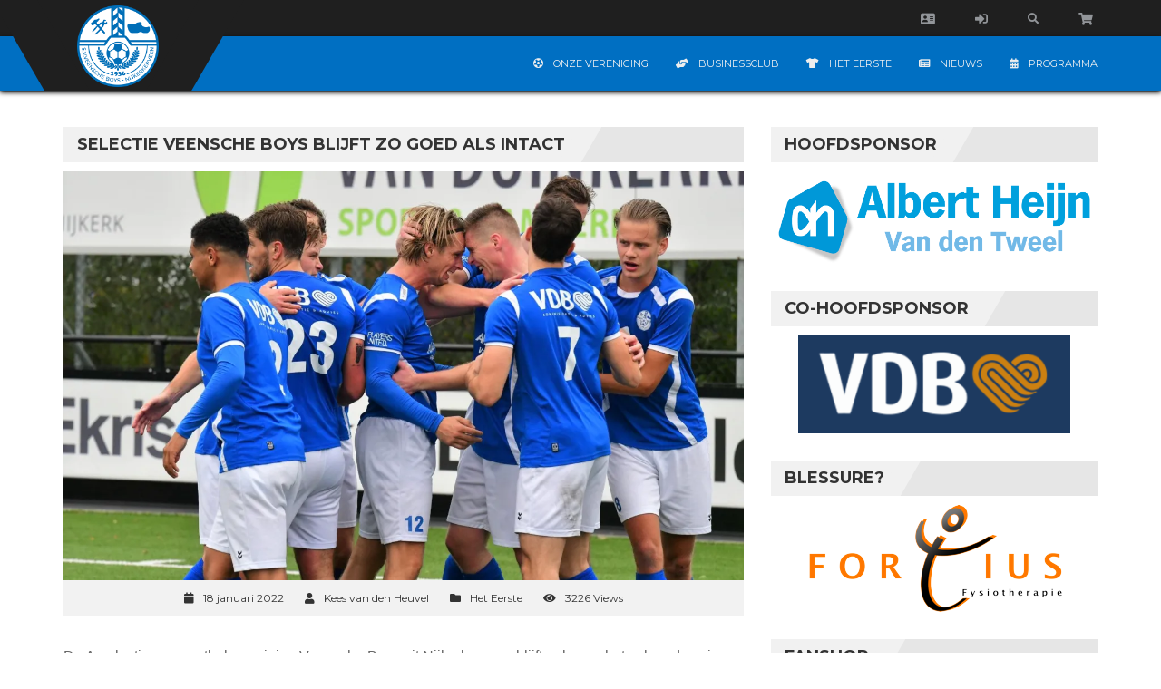

--- FILE ---
content_type: text/html; charset=UTF-8
request_url: https://veenscheboys.nl/selectie-veensche-boys-blijft-zo-goed-als-intact/
body_size: 284254
content:
<!DOCTYPE html>
<html lang="nl-NL">
<head>
    <meta charset="UTF-8" />
    <meta name="viewport" content="width=device-width, initial-scale=1.0">
    <link rel="pingback" href="https://veenscheboys.nl/xmlrpc.php">
<style id="jetpack-boost-critical-css">@media all{#programma th{color:#fff!important}#programma span{font-size:13px!important}#programma{display:flex;flex-direction:column;max-width:100%;overflow-x:scroll}#programma .header{display:flex;width:100%;justify-content:center}#programma tr{display:flex;justify-content:space-between}#programma td.club{width:40%;padding:10px 0 10px 10px}#programma td.club>img{margin-right:5px}#programma td.separator{justify-content:center;width:5%;padding:0}#programma td.result{width:15%;padding:10px}#programma td{display:flex;align-items:center;justify-content:flex-start}#programma td.result{justify-content:flex-end}#quadmenu .quadmenu-navbar-nav li.quadmenu-item>a>.quadmenu-item-content>.quadmenu-caret{z-index:10!important}}@media all{@media only screen and (max-width:991px){.site-wrap-sticky{margin-top:70px}.secondline{min-height:30px}.logo-block{height:70px;width:120px}.logo-img-wrap{height:70px;width:120px;line-height:70px}.logo-img{vertical-align:top;max-height:60px;max-width:110px;margin-top:5px}.quadmenu-head-menu .quadmenu-navbar-nav>li.quadmenu-item{height:30px!important}}@media only screen and (max-width:767px){.site-wrap-sticky{margin-top:0}.navbar-fixed-top{position:static}.firstline{height:80px}.secondline{height:auto}.logo-block{height:115px;width:150px;margin-top:41px;left:50%;margin-left:-75px}.logo-img-wrap{height:115px;width:150px}.logo-img{vertical-align:middle;max-height:100px;max-width:140px;margin-top:0}.head-menu-container{background-color:#333;margin-bottom:5px}.head-menu-wrap{text-align:center}.dropdown-toggle-wrap{display:inline-block}.navbar-collapse{border-top:0;box-shadow:none}.menu-search-wrap{float:none;position:static}.searchbar{left:0;right:0;margin:auto}.top-btns-wrap{text-align:center;position:relative}.top-btn{display:inline-block;height:100%;vertical-align:top}.menu-search-wrap{display:inline-block;height:100%;vertical-align:top}.section-title-h::after{display:none}.section-title-wrap{background-color:#e6e6e6}.quadmenu-head-menu .quadmenu-navbar-nav>li.quadmenu-item{height:auto!important;min-height:40px}}@media only screen and (max-width:480px){.head-menu-container{margin-top:80px;text-align:center;background-color:#1f1f1f}.dropdown-toggle-wrap{width:100%;text-align:center}.navbar-toggle{display:inline-block;float:none;background-color:#1f1f1f}}}@media all{.full-news-text p,.full-news-text p a,table,table td,table th{font-family:Calibri,"Gill Sans","Gill Sans MT","Trebuchet MS",sans-serif!important;font-size:16px!important;color:#666}.full-news-text p{color:#666!important}.full-news-text h3{color:#006fc2!important;font-weight:700!important;margin-top:20px!important;margin-bottom:0!important}.full-news-text p a{color:#006fc2!important}.widget_media_image a{display:block;text-align:center}.owl-carousel .item{display:flex;text-align:center;width:100%;height:100%;align-items:center}.owl-carousel .item>a{margin-left:auto;margin-right:auto}.owl-carousel .item{filter:grayscale(1)}#quadmenu .quadmenu-navbar-nav li.quadmenu-item>a>.quadmenu-item-content>.quadmenu-caret{z-index:10!important}footer{position:relative;z-index:2}}@media all{.wp-block-image img{box-sizing:border-box;height:auto;max-width:100%;vertical-align:bottom}ul{box-sizing:border-box}html :where(img[class*=wp-image-]){height:auto;max-width:100%}:where(figure){margin:0 0 1em}}@media all{.author-bio-section{border:1px solid #111;padding:15px 25px;margin-top:20px}.author-bio-section .author-image{margin:10px 0}.author-bio-section .author-image img{width:100px;margin-right:15px;display:block}.author-bio-section .author-info .author-bio{margin:0}.author-bio-section .author-flex{display:grid;grid-template-columns:100px auto;align-items:center;margin-bottom:10px}.author-bio-section .author-info{margin-left:20px}.author-bio-section .author-info .author-name{font-weight:500;text-transform:capitalize}.author-bio-section .authorbox-social-icons{border-top:1px solid #111;margin:0 0 10px;padding-top:20px}.size-large{width:1024px}.size-medium{width:300px}}@media all{.owl-carousel{position:relative}.owl-carousel{display:none;width:100%;z-index:1}}@media all{.fa{font-family:var(--fa-style-family,"Font Awesome 6 Free");font-weight:var(--fa-style,900)}.fa,.fas{-moz-osx-font-smoothing:grayscale;-webkit-font-smoothing:antialiased;display:var(--fa-display,inline-block);font-style:normal;font-variant:normal;line-height:1;text-rendering:auto}.fas{font-family:"Font Awesome 6 Free"}.fa-2x{font-size:2em}.fa-calendar-alt::before{content:""}.fa-futbol::before{content:""}.fa-folder::before{content:""}.fa-user::before{content:""}.fa-sign-in-alt::before{content:""}.fa-newspaper::before{content:""}.fa-eye::before{content:""}.fa-tshirt::before{content:""}.fa-shopping-cart::before{content:""}.fa-hands-helping::before{content:""}.fa-search::before{content:""}.fa-envelope-square::before{content:""}@font-face{font-family:"Font Awesome 6 Free";font-style:normal;font-weight:400;font-display:block}@font-face{font-family:"Font Awesome 6 Free";font-style:normal;font-weight:900;font-display:block}.fas{font-weight:900}@font-face{font-family:"Font Awesome 5 Free";font-display:block;font-weight:900}@font-face{font-family:"Font Awesome 5 Free";font-display:block;font-weight:400}@font-face{font-family:FontAwesome;font-display:block}@font-face{font-family:FontAwesome;font-display:block}@font-face{font-family:FontAwesome;font-display:block;unicode-range:U+F003,U+F006,U+F014,U+F016-F017,U+F01A-F01B,U+F01D,U+F022,U+F03E,U+F044,U+F046,U+F05C-F05D,U+F06E,U+F070,U+F087-F088,U+F08A,U+F094,U+F096-F097,U+F09D,U+F0A0,U+F0A2,U+F0A4-F0A7,U+F0C5,U+F0C7,U+F0E5-F0E6,U+F0EB,U+F0F6-F0F8,U+F10C,U+F114-F115,U+F118-F11A,U+F11C-F11D,U+F133,U+F147,U+F14E,U+F150-F152,U+F185-F186,U+F18E,U+F190-F192,U+F196,U+F1C1-F1C9,U+F1D9,U+F1DB,U+F1E3,U+F1EA,U+F1F7,U+F1F9,U+F20A,U+F247-F248,U+F24A,U+F24D,U+F255-F25B,U+F25D,U+F271-F274,U+F278,U+F27B,U+F28C,U+F28E,U+F29C,U+F2B5,U+F2B7,U+F2BA,U+F2BC,U+F2BE,U+F2C0-F2C1,U+F2C3,U+F2D0,U+F2D2,U+F2D4,U+F2DC}@font-face{font-family:FontAwesome;font-display:block;unicode-range:U+F041,U+F047,U+F065-F066,U+F07D-F07E,U+F080,U+F08B,U+F08E,U+F090,U+F09A,U+F0AC,U+F0AE,U+F0B2,U+F0D0,U+F0D6,U+F0E4,U+F0EC,U+F10A-F10B,U+F123,U+F13E,U+F148-F149,U+F14C,U+F156,U+F15E,U+F160-F161,U+F163,U+F175-F178,U+F195,U+F1F8,U+F219,U+F27A}}@media all{html{font-family:sans-serif;-webkit-text-size-adjust:100%;-ms-text-size-adjust:100%}body{margin:0}figure,footer,header,nav,section{display:block}a{background-color:transparent}strong{font-weight:700}h1{margin:.67em 0;font-size:2em}sub{position:relative;font-size:75%;line-height:0;vertical-align:baseline}sub{bottom:-.25em}img{border:0}figure{margin:1em 40px}button,input{margin:0;font:inherit;color:inherit}button{overflow:visible}button{text-transform:none}button{-webkit-appearance:button}input{line-height:normal}table{border-spacing:0;border-collapse:collapse}td,th{padding:0}*{-webkit-box-sizing:border-box;-moz-box-sizing:border-box;box-sizing:border-box}html{font-size:10px}body{font-family:"Helvetica Neue",Helvetica,Arial,sans-serif;font-size:14px;line-height:1.42857143;color:#333;background-color:#fff}button,input{font-family:inherit;font-size:inherit;line-height:inherit}a{color:#fff;text-decoration:none}figure{margin:0}img{vertical-align:middle}h1,h3{font-family:inherit;font-weight:500;line-height:1.1;color:inherit}h1,h3{margin-top:20px;margin-bottom:10px}h1{font-size:36px}h3{font-size:24px}p{margin:0 0 10px}ul{margin-top:0;margin-bottom:10px}ul ul{margin-bottom:0}.container{padding-right:15px;padding-left:15px;margin-right:auto;margin-left:auto}@media (min-width:768px){.container{width:750px}}@media (min-width:992px){.container{width:970px}}@media (min-width:1200px){.container{width:1170px}}.row{margin-right:-15px;margin-left:-15px}.col-md-4,.col-md-8{position:relative;min-height:1px;padding-right:15px;padding-left:15px}@media (min-width:992px){.col-md-4,.col-md-8{float:left}.col-md-8{width:66.66666667%}.col-md-4{width:33.33333333%}}table{background-color:transparent}th{text-align:left}.collapse{display:none}.navbar-collapse{padding-right:15px;padding-left:15px;overflow-x:visible;-webkit-overflow-scrolling:touch;border-top:1px solid transparent;-webkit-box-shadow:inset 0 1px 0 rgba(255,255,255,.1);box-shadow:inset 0 1px 0 rgba(255,255,255,.1)}@media (min-width:768px){.navbar-collapse{width:auto;border-top:0;-webkit-box-shadow:none;box-shadow:none}.navbar-collapse.collapse{display:block!important;height:auto!important;padding-bottom:0;overflow:visible!important}.navbar-fixed-top .navbar-collapse{padding-right:0;padding-left:0}}.navbar-fixed-top .navbar-collapse{max-height:340px}@media (max-device-width:480px) and (orientation:landscape){.navbar-fixed-top .navbar-collapse{max-height:200px}}.navbar-fixed-top{position:fixed;right:0;left:0;z-index:1030}@media (min-width:768px){.navbar-fixed-top{border-radius:0}}.navbar-fixed-top{top:0;border-width:0 0 1px}.navbar-toggle{position:relative;float:right;padding:9px 10px;margin-top:8px;margin-right:15px;margin-bottom:8px;background-color:transparent;background-image:none;border:1px solid transparent;border-radius:4px}.navbar-toggle .icon-bar{display:block;width:22px;height:2px;border-radius:1px}.navbar-toggle .icon-bar+.icon-bar{margin-top:4px}@media (min-width:768px){.navbar-toggle{display:none}}.tooltip{position:absolute;z-index:1070;display:block;font-family:"Helvetica Neue",Helvetica,Arial,sans-serif;font-size:12px;font-style:normal;font-weight:400;line-height:1.42857143;text-align:left;text-align:start;text-decoration:none;text-shadow:none;text-transform:none;letter-spacing:normal;word-break:normal;word-spacing:normal;word-wrap:normal;white-space:normal;opacity:0;line-break:auto}.container:after,.container:before,.navbar-collapse:after,.navbar-collapse:before,.row:after,.row:before{display:table;content:" "}.container:after,.navbar-collapse:after,.row:after{clear:both}@-ms-viewport{width:device-width}}@media all{@font-face{font-family:FontAwesome;font-weight:400;font-style:normal}.fa{display:inline-block;font:normal normal normal 14px/1 FontAwesome;font-size:inherit;text-rendering:auto;-webkit-font-smoothing:antialiased;-moz-osx-font-smoothing:grayscale}.fa-2x{font-size:2em}.fa-search:before{content:""}.fa-user:before{content:""}.fa-eye:before{content:""}.fa-shopping-cart:before{content:""}.fa-folder:before{content:""}.fa-calendar-o:before{content:""}.fa-envelope-square:before{content:""}}@media all{*{font-family:Montserrat,sans-serif;margin:0;padding:0}.clear{clear:both;display:block;height:0;line-height:0;visibility:hidden}html{margin:0;padding:0}.site-wrap-sticky{margin-top:100px}a:link{text-decoration:none}a:link{color:#0070a0}h1,h3{padding:0;margin:0;display:inline-block}ul{margin:0;padding:0;list-style-type:none}.tophead{width:100%;z-index:999}.firstline{height:40px;background-color:#1f1f1f;text-align:right}.logo-wrap{position:relative}.logo-block{width:150px;height:100px;background-color:#1f1f1f;position:absolute;top:0;left:0;z-index:20}.logo-block:after{content:"";position:absolute;right:-35px;top:0;bottom:0;width:50px;background:#1f1f1f;-webkit-transform:skewX(-30deg);-moz-transform:skewX(-30deg);-ms-transform:skewX(-30deg);-o-transform:skewX(-30deg);transform:skewX(-30deg);z-index:20}.logo-img-wrap{position:absolute;z-index:25;width:150px;height:100px;text-align:center;line-height:100px}.logo-img{display:inline-block;max-height:90px;vertical-align:middle;width:auto}.logo-block:before{content:"";position:absolute;left:-35px;top:0;bottom:0;width:50px;background:#1f1f1f;-webkit-transform:skewX(30deg);-moz-transform:skewX(30deg);-ms-transform:skewX(30deg);-o-transform:skewX(30deg);transform:skewX(30deg);z-index:20}.secondline{min-height:60px;background-color:#0070a0;color:#fff;box-shadow:0 2px 5px #000}.top-btn{display:inline-block;height:40px;line-height:40px;vertical-align:top}.top-btn a{display:inline-block;width:100%;height:100%;color:#929599;z-index:500;line-height:40px;vertical-align:middle}.top-btn i{display:inline-block;height:100%;line-height:40px;color:#929599;z-index:500}.top-btn-link{display:inline-block;height:100%;width:100%;padding:0 20px}.head-menu-wrap{text-align:center}.navbar-fixed-top .navbar-collapse{max-height:100%!important}.dropdown-toggle-wrap{text-align:right;float:right}.navbar-toggle{background-color:#333;color:#fff;padding:10px;z-index:1000;margin:10px}.icon-bar{background-color:#0070a0}.menu-search-wrap{position:relative;display:inline-block;font-size:14px}.menu-search-wrap a{color:#929599}.head-menu-search-link{display:inline-block;height:40px;line-height:40px;padding:0 20px;font-size:14px;font-weight:700}.head-menu-search-link .fa-search{margin-top:10px;font-size:12px}.searchbar{display:none;position:absolute;right:0;z-index:10999;background-color:#fff;width:260px;padding:10px;font-size:0;border-bottom:2px solid #0070a0}#searchform{text-align:center;z-index:9999}.s{display:inline-block;width:200px;border-top:1px solid #e6e6e6;border-bottom:1px solid #e6e6e6;border-left:1px solid #e6e6e6;border-right:0;outline:0;padding:0;height:30px;color:#333;background-color:#fff;padding:5px 10px;vertical-align:middle;font-size:12px}.inner-search-icon{display:inline-block;font-size:14px}.searchsubmit{height:30px;width:30px;display:inline-block;background-color:#e6e6e6;color:#fff;border-top:1px solid #e6e6e6;border-bottom:1px solid #e6e6e6;border-right:1px solid #e6e6e6;border-left:0;outline:0;vertical-align:middle}.section-title-wrap{display:block;background-color:#e6e6e6;text-align:left;margin-bottom:10px;overflow:hidden}.section-title{position:relative}.section-title-h{display:inline-block;font-size:18px;font-weight:700;vertical-align:middle;text-transform:uppercase;color:#333;padding:10px 15px;position:relative;background-color:#f1f1f1}.section-title-h:after{content:"";position:absolute;right:-14px;top:0;bottom:0;width:25px;background:#f1f1f1;-webkit-transform:skewX(-30deg);-moz-transform:skewX(-30deg);-ms-transform:skewX(-30deg);-o-transform:skewX(-30deg);transform:skewX(-30deg);z-index:20}.sidebar-block{margin-bottom:30px}.sidebar-inside-block{padding:0}.sidebar-inside-block a{color:#333}.single-news-content-wrap{text-align:left}.news-content-section{padding:40px 0 40px 0}.full-news-img-wrap{width:100%}.full-news-img{display:block;width:100%;height:auto}.full-news-content{background-color:#fff;color:#333;margin-bottom:10px}.full-news-meta{font-family:Roboto,sans-serif;margin-bottom:10px;background-color:#e6e6e6}.full-news-meta a{color:#333}.full-news-meta-list{list-style-type:none;padding:6px;background-color:#f2f2f2;font-size:12px;text-align:center}.full-news-meta-list i.fa{list-style-type:none;margin-right:10px}.full-news-meta-list li{display:inline-block;padding:5px 10px;color:#333}.full-news-author,.full-news-cats,.full-news-date,.full-news-views{font-family:Montserrat,sans-serif}.full-news-text{padding:20px 0}.full-news-text h3{margin:20px 0;display:block;font-weight:400}.full-news-text p{font-family:Roboto,sans-serif;text-align:left;line-height:30px;color:#929599}.full-news-text p a{color:#0070a0;text-decoration:underline;font-family:Roboto,sans-serif}.sidebar-block .sidebar-inside-block .section-title-wrap{margin:0 0 10px 0}.sidebar-block .widget_archive select option{padding:2px 5px}.sidebar-block .widget_categories select option{padding:2px 5px}table{margin-bottom:10px}table thead tr{background-color:#333;color:#fff}table,table td,table th{font-family:Roboto,sans-serif}table td,table th{padding:10px 20px}table tbody tr:nth-child(odd){background-color:#f1f1f1}table tbody tr:nth-child(2n){background-color:#e6e6e6}.full-news-text ul>li{margin-bottom:5px;padding:5px 10px;position:relative;list-style-type:disc}.full-news-text ul{margin-top:10px}.full-news-text ul li{font-family:Roboto,sans-serif}.full-news-text ul a{font-size:14px;font-family:Roboto,sans-serif}strong{font-family:Roboto,sans-serif}.full-news-text img{max-width:100%;height:auto}.full-news-text span{font-family:Roboto,sans-serif;font-size:14px}html{overflow-x:hidden}}@media all{.owl-carousel{position:relative}.owl-carousel{display:none;width:100%;z-index:1}}@media all{#quadmenu .quadmenu-container,#quadmenu .quadmenu-dropdown-menu,#quadmenu .quadmenu-dropdown-submenu,#quadmenu .quadmenu-dropdown-toggle,#quadmenu .quadmenu-navbar-nav,#quadmenu ul,#quadmenu ul li,#quadmenu ul li a,#quadmenu ul li ul{margin:0;padding:0;left:auto;right:auto;top:auto;bottom:auto;text-indent:0;clip:auto;position:static;background:0 0;text-transform:none;overflow:visible;-webkit-box-shadow:none;-moz-box-shadow:none;-o-box-shadow:none;box-shadow:none;-webkit-box-sizing:border-box;-moz-box-sizing:border-box;-ms-box-sizing:border-box;-o-box-sizing:border-box;box-sizing:border-box;vertical-align:top;border:none;border-radius:0;text-align:left;float:none;height:auto;width:auto;transform:unset;opacity:unset;visibility:visible}#quadmenu a{background-color:transparent}#quadmenu *{-webkit-box-sizing:border-box;-moz-box-sizing:border-box;box-sizing:border-box}#quadmenu :after,#quadmenu :before{-webkit-box-sizing:border-box;-moz-box-sizing:border-box;box-sizing:border-box}#quadmenu a{text-decoration:none}}@media all{#quadmenu{z-index:9999;position:relative;margin:0 auto;border-radius:0;border:none;clear:both}#quadmenu .quadmenu-navbar-nav{display:none}#quadmenu .quadmenu-container:after,#quadmenu .quadmenu-container:before,#quadmenu .quadmenu-navbar-collapse:after,#quadmenu .quadmenu-navbar-collapse:before,#quadmenu:after,#quadmenu:before{content:" ";display:table}#quadmenu .quadmenu-container:after,#quadmenu .quadmenu-navbar-collapse:after,#quadmenu:after{clear:both}#quadmenu .quadmenu-container{width:100%;max-width:100%;margin-right:auto;margin-left:auto;position:relative;overflow:visible}#quadmenu .quadmenu-container .quadmenu-navbar-collapse{padding-right:0;padding-left:0}#quadmenu .quadmenu-navbar-collapse{overflow-x:visible;-webkit-overflow-scrolling:touch}#quadmenu .quadmenu-navbar-collapse.in{overflow-y:auto}#quadmenu .quadmenu-navbar-nav{padding:0;margin:0;float:none;border-radius:0;list-style:none}#quadmenu .quadmenu-navbar-nav>li{display:block;overflow:hidden}#quadmenu .quadmenu-navbar-nav li{text-align:initial}#quadmenu .quadmenu-navbar-nav li.quadmenu-item{display:block;vertical-align:top;list-style:none}#quadmenu .quadmenu-navbar-nav li.quadmenu-item>a{position:relative;direction:initial;height:100%;width:100%;flex-direction:column;display:flex;justify-content:center}#quadmenu .quadmenu-navbar-nav li.quadmenu-item>a>.quadmenu-item-content{position:relative;display:inline-table;vertical-align:middle;width:100%}#quadmenu .quadmenu-navbar-nav li.quadmenu-item>a>.quadmenu-item-content>.quadmenu-icon{display:table-cell}#quadmenu .quadmenu-navbar-nav li.quadmenu-item>a>.quadmenu-item-content>.quadmenu-text{display:inline-block}#quadmenu .quadmenu-navbar-nav li.quadmenu-item.quadmenu-has-icon>a>.quadmenu-item-content>.quadmenu-icon{padding-right:1em}#quadmenu .quadmenu-navbar-nav li.quadmenu-item>a{line-height:1;line-height:initial}#quadmenu .quadmenu-navbar-nav li.quadmenu-item .quadmenu-item-content{padding:15px}#quadmenu .quadmenu-navbar-nav li.quadmenu-item .quadmenu-icon{display:inline-block;font-size:inherit;width:1em;height:inherit;line-height:inherit}#quadmenu .quadmenu-navbar-nav li.quadmenu-item>a>.quadmenu-item-content>.quadmenu-caret{z-index:10009;position:absolute;overflow:hidden;text-align:center;font-size:12px;top:50%;right:0;height:30px;width:30px;margin:-15px 0 0 0}#quadmenu .quadmenu-navbar-nav li.quadmenu-item>a>.quadmenu-item-content>.quadmenu-caret,#quadmenu .quadmenu-navbar-nav li.quadmenu-item>a>.quadmenu-item-content>.quadmenu-caret:before{line-height:1}#quadmenu .quadmenu-navbar-nav li.quadmenu-item>a>.quadmenu-item-content>.quadmenu-caret:before{font-family:quadmenu!important;font-style:normal;font-weight:400;font-variant:normal;text-transform:none;-webkit-font-smoothing:antialiased;-moz-osx-font-smoothing:grayscale;content:"";display:block;position:relative;top:50%;margin:-6px 0 0 0}#quadmenu .quadmenu-navbar-nav .quadmenu-dropdown-menu{direction:initial;min-width:100%;list-style:none;padding:0;margin:0;border-radius:0;background-clip:padding-box}#quadmenu .quadmenu-navbar-nav .quadmenu-dropdown-menu ul{width:100%;display:block}#quadmenu .quadmenu-navbar-nav .quadmenu-dropdown-menu li.quadmenu-item:not(.quadmenu-item-type-column){position:relative}#quadmenu .quadmenu-navbar-nav .quadmenu-dropdown-menu,#quadmenu .quadmenu-navbar-nav .quadmenu-dropdown-submenu{box-sizing:border-box}#quadmenu .quadmenu-navbar-nav li.quadmenu-item>.quadmenu-dropdown-menu{z-index:10009;display:none}#quadmenu .quadmenu-navbar-nav li.quadmenu-item-type-post_type>a>.quadmenu-item-content{white-space:normal;overflow:hidden}#quadmenu .quadmenu-navbar-nav li.quadmenu-item-type-post_type>a>.quadmenu-item-content>.quadmenu-text{display:inline}#quadmenu:not(.quadmenu-is-horizontal){clear:both}#quadmenu:not(.quadmenu-is-horizontal).quadmenu-mobile-shadow-show{box-shadow:0 2px 5px rgba(0,0,0,.15)}#quadmenu:not(.quadmenu-is-horizontal) .quadmenu-navbar-nav li.quadmenu-item>a>.quadmenu-item-content>.quadmenu-caret{top:0;bottom:-1px;right:0;left:auto;height:auto;width:auto;padding:0 15px;margin:0}#quadmenu:not(.quadmenu-is-horizontal) .quadmenu-navbar-nav li.quadmenu-item>a>.quadmenu-item-content>.quadmenu-caret:before{width:12px;height:12px}#quadmenu:not(.quadmenu-is-horizontal) .quadmenu-navbar-nav li.quadmenu-item>.quadmenu-dropdown-menu{max-height:0;float:none}div>#quadmenu.quadmenu-is-embed{clear:none}div>#quadmenu.quadmenu-is-embed,div>#quadmenu.quadmenu-is-embed .quadmenu-container{position:static}}@media all{#quadmenu .quadmenu-navbar-collapse{padding-right:15px;padding-left:15px}#quadmenu.quadmenu-head-menu{background-color:#006fc2;color:#aaa;font-family:Verdana,Geneva,sans-serif;font-weight:0;font-size:11px;font-style:0;letter-spacing:inherit}#quadmenu.quadmenu-head-menu .quadmenu-navbar-nav>li.quadmenu-item>a{font-family:Verdana,Geneva,sans-serif;font-size:11px;font-weight:0;font-style:0;letter-spacing:inherit}#quadmenu.quadmenu-head-menu .quadmenu-navbar-nav .quadmenu-dropdown-menu li.quadmenu-item>a{font-family:Verdana,Geneva,sans-serif;font-size:11px;font-weight:0;font-style:0;letter-spacing:inherit}#quadmenu.quadmenu-head-menu .quadmenu-navbar-nav>li.quadmenu-item.quadmenu-has-link>a:before{background-color:rgba(255,255,255,.3)}#quadmenu.quadmenu-head-menu .quadmenu-navbar-nav>li:not(.quadmenu-item-type-button){margin:0;border-radius:0 0 0 0}#quadmenu.quadmenu-head-menu .quadmenu-navbar-nav>li:not(.quadmenu-item-type-button)>a>.quadmenu-item-content{color:#f1f1f1;text-transform:uppercase}#quadmenu.quadmenu-head-menu .quadmenu-navbar-nav>li:not(.quadmenu-item-type-button)>a>.quadmenu-item-content>.quadmenu-icon{color:#eee}#quadmenu.quadmenu-head-menu .quadmenu-navbar-nav>li:not(.quadmenu-item-type-button).quadmenu-has-link{background-color:transparent}#quadmenu.quadmenu-head-menu .quadmenu-navbar-nav .quadmenu-dropdown-menu{background-color:#fff}#quadmenu.quadmenu-head-menu .quadmenu-navbar-nav .quadmenu-dropdown-menu li.quadmenu-item>a{border-color:#f4f4f4}#quadmenu.quadmenu-head-menu .quadmenu-navbar-nav .quadmenu-dropdown-menu li.quadmenu-item>a>.quadmenu-item-content{color:#444;text-transform:none}#quadmenu.quadmenu-head-menu:not(.quadmenu-is-horizontal) .quadmenu-navbar-collapse.in{box-shadow:inset 0 1px 0 rgba(255,255,255,.1)}#quadmenu.quadmenu-head-menu:not(.quadmenu-is-horizontal) .quadmenu-navbar-nav>li.quadmenu-item:not(.open):not(:last-child):not(:only-child)>a{border-color:transparent;border-style:none;border-width:0 0 0 0}#quadmenu.quadmenu-head-menu:not(.quadmenu-is-horizontal) .quadmenu-navbar-nav li.quadmenu-item .quadmenu-item-content,#quadmenu.quadmenu-head-menu:not(.quadmenu-is-horizontal) .quadmenu-navbar-nav li.quadmenu-item .quadmenu-item-content>.quadmenu-caret{padding:15px 30px 15px 30px}#quadmenu.quadmenu-head-menu:not(.quadmenu-is-horizontal) .quadmenu-navbar-nav .quadmenu-dropdown-menu{border-color:transparent;border-style:none;border-width:0 0 0 0}#quadmenu.quadmenu-head-menu:not(.quadmenu-is-horizontal) .quadmenu-navbar-nav .quadmenu-dropdown-menu li.quadmenu-item:not(:last-child):not(:only-child)>a{border-style:solid;border-width:0 0 1px 0}}@media all{.fa,.fas{-moz-osx-font-smoothing:grayscale;-webkit-font-smoothing:antialiased;display:inline-block;font-style:normal;font-variant:normal;text-rendering:auto;line-height:1}.fa-2x{font-size:2em}.fa-calendar-alt:before{content:""}.fa-envelope-square:before{content:""}.fa-eye:before{content:""}.fa-folder:before{content:""}.fa-futbol:before{content:""}.fa-hands-helping:before{content:""}.fa-newspaper:before{content:""}.fa-search:before{content:""}.fa-shopping-cart:before{content:""}.fa-sign-in-alt:before{content:""}.fa-tshirt:before{content:""}.fa-user:before{content:""}@font-face{font-family:"Font Awesome 5 Free";font-style:normal;font-weight:400}@font-face{font-family:"Font Awesome 5 Free";font-style:normal;font-weight:900}.fa,.fas{font-family:"Font Awesome 5 Free"}.fa,.fas{font-weight:900}}@media all{.a2a_kit a:empty{display:none}.addtoany_list a{border:0;box-shadow:none;display:inline-block;font-size:16px;padding:0 4px;vertical-align:middle}.addtoany_list.a2a_kit_size_32 a{font-size:32px}}@media all{table{overflow:visible!important}}@media all{div.sharedaddy{clear:both}div.sharedaddy h3.sd-title{margin:0 0 1em 0;display:inline-block;line-height:1.2;font-size:9pt;font-weight:700}.sd-sharing{margin-bottom:1em}.sd-content ul{padding:0!important;margin:0!important;list-style:none!important}.sd-content ul li{display:inline-block}.sd-content ul li a.sd-button,.sd-social-icon-text .sd-content ul li a.sd-button{text-decoration:none!important;display:inline-block;font-size:13px;font-family:"Open Sans",sans-serif;font-weight:500;border-radius:4px;color:#2c3338!important;background:#fff;box-shadow:0 1px 2px rgba(0,0,0,.12),0 0 0 1px rgba(0,0,0,.12);text-shadow:none;line-height:23px;padding:4px 11px 3px 9px}.sd-content ul li a.sd-button:before{display:inline-block;-webkit-font-smoothing:antialiased;-moz-osx-font-smoothing:grayscale;font:normal 18px/1"social-logos";vertical-align:top;text-align:center}.sd-social-icon-text ul li a.sd-button:before{position:relative;top:2px}@media screen and (-webkit-min-device-pixel-ratio:0){.sd-content ul li a.sd-button:before{position:relative;top:2px}}.sd-content ul li{margin:0 8px 12px 0;padding:0}.sd-social-icon-text .sd-content li.share-x a:before{content:""}.sd-social-icon-text .sd-content li.share-facebook a:before{content:""}}</style><title>Selectie Veensche Boys blijft zo goed als intact &#8211; Veensche Boys</title>
<meta name='robots' content='max-image-preview:large' />
<link rel='dns-prefetch' href='//stats.wp.com' />
<link rel='dns-prefetch' href='//fonts.googleapis.com' />
<link rel='preconnect' href='//i0.wp.com' />
<link rel="alternate" type="application/rss+xml" title="Veensche Boys &raquo; feed" href="https://veenscheboys.nl/feed/" />
<link rel="alternate" type="application/rss+xml" title="Veensche Boys &raquo; reacties feed" href="https://veenscheboys.nl/comments/feed/" />
<link rel="alternate" type="application/rss+xml" title="Veensche Boys &raquo; Selectie Veensche Boys blijft zo goed als intact reacties feed" href="https://veenscheboys.nl/selectie-veensche-boys-blijft-zo-goed-als-intact/feed/" />
<link rel="alternate" title="oEmbed (JSON)" type="application/json+oembed" href="https://veenscheboys.nl/wp-json/oembed/1.0/embed?url=https%3A%2F%2Fveenscheboys.nl%2Fselectie-veensche-boys-blijft-zo-goed-als-intact%2F" />
<link rel="alternate" title="oEmbed (XML)" type="text/xml+oembed" href="https://veenscheboys.nl/wp-json/oembed/1.0/embed?url=https%3A%2F%2Fveenscheboys.nl%2Fselectie-veensche-boys-blijft-zo-goed-als-intact%2F&#038;format=xml" />
<style id='wp-img-auto-sizes-contain-inline-css' type='text/css'>
img:is([sizes=auto i],[sizes^="auto," i]){contain-intrinsic-size:3000px 1500px}
/*# sourceURL=wp-img-auto-sizes-contain-inline-css */
</style>
<noscript><link rel='stylesheet' id='veenscheboys_widget_style-css' href='https://veenscheboys.nl/wp-content/plugins/VeenscheboysPlugin/style.css?ver=6.9' type='text/css' media='all' />
</noscript><link rel='stylesheet' id='veenscheboys_widget_style-css' href='https://veenscheboys.nl/wp-content/plugins/VeenscheboysPlugin/style.css?ver=6.9' type='text/css' media="not all" data-media="all" onload="this.media=this.dataset.media; delete this.dataset.media; this.removeAttribute( 'onload' );" />
<noscript><link rel='stylesheet' id='topclub-sp-child-responsive-css' href='https://veenscheboys.nl/wp-content/themes/topclub-sp/css/topclub-responsive.css?ver=6.9' type='text/css' media='all' />
</noscript><link rel='stylesheet' id='topclub-sp-child-responsive-css' href='https://veenscheboys.nl/wp-content/themes/topclub-sp/css/topclub-responsive.css?ver=6.9' type='text/css' media="not all" data-media="all" onload="this.media=this.dataset.media; delete this.dataset.media; this.removeAttribute( 'onload' );" />
<noscript><link rel='stylesheet' id='topclub-sp-child-style-css' href='https://veenscheboys.nl/wp-content/themes/topclub-sp-child/style.css?ver=6.9' type='text/css' media='all' />
</noscript><link rel='stylesheet' id='topclub-sp-child-style-css' href='https://veenscheboys.nl/wp-content/themes/topclub-sp-child/style.css?ver=6.9' type='text/css' media="not all" data-media="all" onload="this.media=this.dataset.media; delete this.dataset.media; this.removeAttribute( 'onload' );" />
<style id='wp-emoji-styles-inline-css' type='text/css'>

	img.wp-smiley, img.emoji {
		display: inline !important;
		border: none !important;
		box-shadow: none !important;
		height: 1em !important;
		width: 1em !important;
		margin: 0 0.07em !important;
		vertical-align: -0.1em !important;
		background: none !important;
		padding: 0 !important;
	}
/*# sourceURL=wp-emoji-styles-inline-css */
</style>
<style id='wp-block-library-inline-css' type='text/css'>
:root{--wp-block-synced-color:#7a00df;--wp-block-synced-color--rgb:122,0,223;--wp-bound-block-color:var(--wp-block-synced-color);--wp-editor-canvas-background:#ddd;--wp-admin-theme-color:#007cba;--wp-admin-theme-color--rgb:0,124,186;--wp-admin-theme-color-darker-10:#006ba1;--wp-admin-theme-color-darker-10--rgb:0,107,160.5;--wp-admin-theme-color-darker-20:#005a87;--wp-admin-theme-color-darker-20--rgb:0,90,135;--wp-admin-border-width-focus:2px}@media (min-resolution:192dpi){:root{--wp-admin-border-width-focus:1.5px}}.wp-element-button{cursor:pointer}:root .has-very-light-gray-background-color{background-color:#eee}:root .has-very-dark-gray-background-color{background-color:#313131}:root .has-very-light-gray-color{color:#eee}:root .has-very-dark-gray-color{color:#313131}:root .has-vivid-green-cyan-to-vivid-cyan-blue-gradient-background{background:linear-gradient(135deg,#00d084,#0693e3)}:root .has-purple-crush-gradient-background{background:linear-gradient(135deg,#34e2e4,#4721fb 50%,#ab1dfe)}:root .has-hazy-dawn-gradient-background{background:linear-gradient(135deg,#faaca8,#dad0ec)}:root .has-subdued-olive-gradient-background{background:linear-gradient(135deg,#fafae1,#67a671)}:root .has-atomic-cream-gradient-background{background:linear-gradient(135deg,#fdd79a,#004a59)}:root .has-nightshade-gradient-background{background:linear-gradient(135deg,#330968,#31cdcf)}:root .has-midnight-gradient-background{background:linear-gradient(135deg,#020381,#2874fc)}:root{--wp--preset--font-size--normal:16px;--wp--preset--font-size--huge:42px}.has-regular-font-size{font-size:1em}.has-larger-font-size{font-size:2.625em}.has-normal-font-size{font-size:var(--wp--preset--font-size--normal)}.has-huge-font-size{font-size:var(--wp--preset--font-size--huge)}.has-text-align-center{text-align:center}.has-text-align-left{text-align:left}.has-text-align-right{text-align:right}.has-fit-text{white-space:nowrap!important}#end-resizable-editor-section{display:none}.aligncenter{clear:both}.items-justified-left{justify-content:flex-start}.items-justified-center{justify-content:center}.items-justified-right{justify-content:flex-end}.items-justified-space-between{justify-content:space-between}.screen-reader-text{border:0;clip-path:inset(50%);height:1px;margin:-1px;overflow:hidden;padding:0;position:absolute;width:1px;word-wrap:normal!important}.screen-reader-text:focus{background-color:#ddd;clip-path:none;color:#444;display:block;font-size:1em;height:auto;left:5px;line-height:normal;padding:15px 23px 14px;text-decoration:none;top:5px;width:auto;z-index:100000}html :where(.has-border-color){border-style:solid}html :where([style*=border-top-color]){border-top-style:solid}html :where([style*=border-right-color]){border-right-style:solid}html :where([style*=border-bottom-color]){border-bottom-style:solid}html :where([style*=border-left-color]){border-left-style:solid}html :where([style*=border-width]){border-style:solid}html :where([style*=border-top-width]){border-top-style:solid}html :where([style*=border-right-width]){border-right-style:solid}html :where([style*=border-bottom-width]){border-bottom-style:solid}html :where([style*=border-left-width]){border-left-style:solid}html :where(img[class*=wp-image-]){height:auto;max-width:100%}:where(figure){margin:0 0 1em}html :where(.is-position-sticky){--wp-admin--admin-bar--position-offset:var(--wp-admin--admin-bar--height,0px)}@media screen and (max-width:600px){html :where(.is-position-sticky){--wp-admin--admin-bar--position-offset:0px}}

/*# sourceURL=wp-block-library-inline-css */
</style><style id='wp-block-paragraph-inline-css' type='text/css'>
.is-small-text{font-size:.875em}.is-regular-text{font-size:1em}.is-large-text{font-size:2.25em}.is-larger-text{font-size:3em}.has-drop-cap:not(:focus):first-letter{float:left;font-size:8.4em;font-style:normal;font-weight:100;line-height:.68;margin:.05em .1em 0 0;text-transform:uppercase}body.rtl .has-drop-cap:not(:focus):first-letter{float:none;margin-left:.1em}p.has-drop-cap.has-background{overflow:hidden}:root :where(p.has-background){padding:1.25em 2.375em}:where(p.has-text-color:not(.has-link-color)) a{color:inherit}p.has-text-align-left[style*="writing-mode:vertical-lr"],p.has-text-align-right[style*="writing-mode:vertical-rl"]{rotate:180deg}
/*# sourceURL=https://veenscheboys.nl/wp-includes/blocks/paragraph/style.min.css */
</style>
<style id='global-styles-inline-css' type='text/css'>
:root{--wp--preset--aspect-ratio--square: 1;--wp--preset--aspect-ratio--4-3: 4/3;--wp--preset--aspect-ratio--3-4: 3/4;--wp--preset--aspect-ratio--3-2: 3/2;--wp--preset--aspect-ratio--2-3: 2/3;--wp--preset--aspect-ratio--16-9: 16/9;--wp--preset--aspect-ratio--9-16: 9/16;--wp--preset--color--black: #000000;--wp--preset--color--cyan-bluish-gray: #abb8c3;--wp--preset--color--white: #ffffff;--wp--preset--color--pale-pink: #f78da7;--wp--preset--color--vivid-red: #cf2e2e;--wp--preset--color--luminous-vivid-orange: #ff6900;--wp--preset--color--luminous-vivid-amber: #fcb900;--wp--preset--color--light-green-cyan: #7bdcb5;--wp--preset--color--vivid-green-cyan: #00d084;--wp--preset--color--pale-cyan-blue: #8ed1fc;--wp--preset--color--vivid-cyan-blue: #0693e3;--wp--preset--color--vivid-purple: #9b51e0;--wp--preset--gradient--vivid-cyan-blue-to-vivid-purple: linear-gradient(135deg,rgb(6,147,227) 0%,rgb(155,81,224) 100%);--wp--preset--gradient--light-green-cyan-to-vivid-green-cyan: linear-gradient(135deg,rgb(122,220,180) 0%,rgb(0,208,130) 100%);--wp--preset--gradient--luminous-vivid-amber-to-luminous-vivid-orange: linear-gradient(135deg,rgb(252,185,0) 0%,rgb(255,105,0) 100%);--wp--preset--gradient--luminous-vivid-orange-to-vivid-red: linear-gradient(135deg,rgb(255,105,0) 0%,rgb(207,46,46) 100%);--wp--preset--gradient--very-light-gray-to-cyan-bluish-gray: linear-gradient(135deg,rgb(238,238,238) 0%,rgb(169,184,195) 100%);--wp--preset--gradient--cool-to-warm-spectrum: linear-gradient(135deg,rgb(74,234,220) 0%,rgb(151,120,209) 20%,rgb(207,42,186) 40%,rgb(238,44,130) 60%,rgb(251,105,98) 80%,rgb(254,248,76) 100%);--wp--preset--gradient--blush-light-purple: linear-gradient(135deg,rgb(255,206,236) 0%,rgb(152,150,240) 100%);--wp--preset--gradient--blush-bordeaux: linear-gradient(135deg,rgb(254,205,165) 0%,rgb(254,45,45) 50%,rgb(107,0,62) 100%);--wp--preset--gradient--luminous-dusk: linear-gradient(135deg,rgb(255,203,112) 0%,rgb(199,81,192) 50%,rgb(65,88,208) 100%);--wp--preset--gradient--pale-ocean: linear-gradient(135deg,rgb(255,245,203) 0%,rgb(182,227,212) 50%,rgb(51,167,181) 100%);--wp--preset--gradient--electric-grass: linear-gradient(135deg,rgb(202,248,128) 0%,rgb(113,206,126) 100%);--wp--preset--gradient--midnight: linear-gradient(135deg,rgb(2,3,129) 0%,rgb(40,116,252) 100%);--wp--preset--font-size--small: 13px;--wp--preset--font-size--medium: 20px;--wp--preset--font-size--large: 36px;--wp--preset--font-size--x-large: 42px;--wp--preset--spacing--20: 0.44rem;--wp--preset--spacing--30: 0.67rem;--wp--preset--spacing--40: 1rem;--wp--preset--spacing--50: 1.5rem;--wp--preset--spacing--60: 2.25rem;--wp--preset--spacing--70: 3.38rem;--wp--preset--spacing--80: 5.06rem;--wp--preset--shadow--natural: 6px 6px 9px rgba(0, 0, 0, 0.2);--wp--preset--shadow--deep: 12px 12px 50px rgba(0, 0, 0, 0.4);--wp--preset--shadow--sharp: 6px 6px 0px rgba(0, 0, 0, 0.2);--wp--preset--shadow--outlined: 6px 6px 0px -3px rgb(255, 255, 255), 6px 6px rgb(0, 0, 0);--wp--preset--shadow--crisp: 6px 6px 0px rgb(0, 0, 0);}:where(.is-layout-flex){gap: 0.5em;}:where(.is-layout-grid){gap: 0.5em;}body .is-layout-flex{display: flex;}.is-layout-flex{flex-wrap: wrap;align-items: center;}.is-layout-flex > :is(*, div){margin: 0;}body .is-layout-grid{display: grid;}.is-layout-grid > :is(*, div){margin: 0;}:where(.wp-block-columns.is-layout-flex){gap: 2em;}:where(.wp-block-columns.is-layout-grid){gap: 2em;}:where(.wp-block-post-template.is-layout-flex){gap: 1.25em;}:where(.wp-block-post-template.is-layout-grid){gap: 1.25em;}.has-black-color{color: var(--wp--preset--color--black) !important;}.has-cyan-bluish-gray-color{color: var(--wp--preset--color--cyan-bluish-gray) !important;}.has-white-color{color: var(--wp--preset--color--white) !important;}.has-pale-pink-color{color: var(--wp--preset--color--pale-pink) !important;}.has-vivid-red-color{color: var(--wp--preset--color--vivid-red) !important;}.has-luminous-vivid-orange-color{color: var(--wp--preset--color--luminous-vivid-orange) !important;}.has-luminous-vivid-amber-color{color: var(--wp--preset--color--luminous-vivid-amber) !important;}.has-light-green-cyan-color{color: var(--wp--preset--color--light-green-cyan) !important;}.has-vivid-green-cyan-color{color: var(--wp--preset--color--vivid-green-cyan) !important;}.has-pale-cyan-blue-color{color: var(--wp--preset--color--pale-cyan-blue) !important;}.has-vivid-cyan-blue-color{color: var(--wp--preset--color--vivid-cyan-blue) !important;}.has-vivid-purple-color{color: var(--wp--preset--color--vivid-purple) !important;}.has-black-background-color{background-color: var(--wp--preset--color--black) !important;}.has-cyan-bluish-gray-background-color{background-color: var(--wp--preset--color--cyan-bluish-gray) !important;}.has-white-background-color{background-color: var(--wp--preset--color--white) !important;}.has-pale-pink-background-color{background-color: var(--wp--preset--color--pale-pink) !important;}.has-vivid-red-background-color{background-color: var(--wp--preset--color--vivid-red) !important;}.has-luminous-vivid-orange-background-color{background-color: var(--wp--preset--color--luminous-vivid-orange) !important;}.has-luminous-vivid-amber-background-color{background-color: var(--wp--preset--color--luminous-vivid-amber) !important;}.has-light-green-cyan-background-color{background-color: var(--wp--preset--color--light-green-cyan) !important;}.has-vivid-green-cyan-background-color{background-color: var(--wp--preset--color--vivid-green-cyan) !important;}.has-pale-cyan-blue-background-color{background-color: var(--wp--preset--color--pale-cyan-blue) !important;}.has-vivid-cyan-blue-background-color{background-color: var(--wp--preset--color--vivid-cyan-blue) !important;}.has-vivid-purple-background-color{background-color: var(--wp--preset--color--vivid-purple) !important;}.has-black-border-color{border-color: var(--wp--preset--color--black) !important;}.has-cyan-bluish-gray-border-color{border-color: var(--wp--preset--color--cyan-bluish-gray) !important;}.has-white-border-color{border-color: var(--wp--preset--color--white) !important;}.has-pale-pink-border-color{border-color: var(--wp--preset--color--pale-pink) !important;}.has-vivid-red-border-color{border-color: var(--wp--preset--color--vivid-red) !important;}.has-luminous-vivid-orange-border-color{border-color: var(--wp--preset--color--luminous-vivid-orange) !important;}.has-luminous-vivid-amber-border-color{border-color: var(--wp--preset--color--luminous-vivid-amber) !important;}.has-light-green-cyan-border-color{border-color: var(--wp--preset--color--light-green-cyan) !important;}.has-vivid-green-cyan-border-color{border-color: var(--wp--preset--color--vivid-green-cyan) !important;}.has-pale-cyan-blue-border-color{border-color: var(--wp--preset--color--pale-cyan-blue) !important;}.has-vivid-cyan-blue-border-color{border-color: var(--wp--preset--color--vivid-cyan-blue) !important;}.has-vivid-purple-border-color{border-color: var(--wp--preset--color--vivid-purple) !important;}.has-vivid-cyan-blue-to-vivid-purple-gradient-background{background: var(--wp--preset--gradient--vivid-cyan-blue-to-vivid-purple) !important;}.has-light-green-cyan-to-vivid-green-cyan-gradient-background{background: var(--wp--preset--gradient--light-green-cyan-to-vivid-green-cyan) !important;}.has-luminous-vivid-amber-to-luminous-vivid-orange-gradient-background{background: var(--wp--preset--gradient--luminous-vivid-amber-to-luminous-vivid-orange) !important;}.has-luminous-vivid-orange-to-vivid-red-gradient-background{background: var(--wp--preset--gradient--luminous-vivid-orange-to-vivid-red) !important;}.has-very-light-gray-to-cyan-bluish-gray-gradient-background{background: var(--wp--preset--gradient--very-light-gray-to-cyan-bluish-gray) !important;}.has-cool-to-warm-spectrum-gradient-background{background: var(--wp--preset--gradient--cool-to-warm-spectrum) !important;}.has-blush-light-purple-gradient-background{background: var(--wp--preset--gradient--blush-light-purple) !important;}.has-blush-bordeaux-gradient-background{background: var(--wp--preset--gradient--blush-bordeaux) !important;}.has-luminous-dusk-gradient-background{background: var(--wp--preset--gradient--luminous-dusk) !important;}.has-pale-ocean-gradient-background{background: var(--wp--preset--gradient--pale-ocean) !important;}.has-electric-grass-gradient-background{background: var(--wp--preset--gradient--electric-grass) !important;}.has-midnight-gradient-background{background: var(--wp--preset--gradient--midnight) !important;}.has-small-font-size{font-size: var(--wp--preset--font-size--small) !important;}.has-medium-font-size{font-size: var(--wp--preset--font-size--medium) !important;}.has-large-font-size{font-size: var(--wp--preset--font-size--large) !important;}.has-x-large-font-size{font-size: var(--wp--preset--font-size--x-large) !important;}
/*# sourceURL=global-styles-inline-css */
</style>

<style id='classic-theme-styles-inline-css' type='text/css'>
/*! This file is auto-generated */
.wp-block-button__link{color:#fff;background-color:#32373c;border-radius:9999px;box-shadow:none;text-decoration:none;padding:calc(.667em + 2px) calc(1.333em + 2px);font-size:1.125em}.wp-block-file__button{background:#32373c;color:#fff;text-decoration:none}
/*# sourceURL=/wp-includes/css/classic-themes.min.css */
</style>
<noscript><link rel='stylesheet' id='dashicons-css' href='https://veenscheboys.nl/wp-includes/css/dashicons.min.css?ver=6.9' type='text/css' media='all' />
</noscript><link rel='stylesheet' id='dashicons-css' href='https://veenscheboys.nl/wp-includes/css/dashicons.min.css?ver=6.9' type='text/css' media="not all" data-media="all" onload="this.media=this.dataset.media; delete this.dataset.media; this.removeAttribute( 'onload' );" />
<noscript><link rel='stylesheet' id='sportspress-general-css' href='//veenscheboys.nl/wp-content/plugins/sportspress/assets/css/sportspress.css?ver=2.7.26' type='text/css' media='all' />
</noscript><link rel='stylesheet' id='sportspress-general-css' href='//veenscheboys.nl/wp-content/plugins/sportspress/assets/css/sportspress.css?ver=2.7.26' type='text/css' media="not all" data-media="all" onload="this.media=this.dataset.media; delete this.dataset.media; this.removeAttribute( 'onload' );" />
<noscript><link rel='stylesheet' id='sportspress-icons-css' href='//veenscheboys.nl/wp-content/plugins/sportspress/assets/css/icons.css?ver=2.7.26' type='text/css' media='all' />
</noscript><link rel='stylesheet' id='sportspress-icons-css' href='//veenscheboys.nl/wp-content/plugins/sportspress/assets/css/icons.css?ver=2.7.26' type='text/css' media="not all" data-media="all" onload="this.media=this.dataset.media; delete this.dataset.media; this.removeAttribute( 'onload' );" />
<noscript><link rel='stylesheet' id='fontawesome-css' href='https://veenscheboys.nl/wp-content/plugins/wp-user-profile-avatar/assets/lib/fontawesome/all.css?ver=4.4.0' type='text/css' media='all' />
</noscript><link rel='stylesheet' id='fontawesome-css' href='https://veenscheboys.nl/wp-content/plugins/wp-user-profile-avatar/assets/lib/fontawesome/all.css?ver=4.4.0' type='text/css' media="not all" data-media="all" onload="this.media=this.dataset.media; delete this.dataset.media; this.removeAttribute( 'onload' );" />
<noscript><link rel='stylesheet' id='buttons-css' href='https://veenscheboys.nl/wp-includes/css/buttons.min.css?ver=6.9' type='text/css' media='all' />
</noscript><link rel='stylesheet' id='buttons-css' href='https://veenscheboys.nl/wp-includes/css/buttons.min.css?ver=6.9' type='text/css' media="not all" data-media="all" onload="this.media=this.dataset.media; delete this.dataset.media; this.removeAttribute( 'onload' );" />
<noscript><link rel='stylesheet' id='mediaelement-css' href='https://veenscheboys.nl/wp-includes/js/mediaelement/mediaelementplayer-legacy.min.css?ver=4.2.17' type='text/css' media='all' />
</noscript><link rel='stylesheet' id='mediaelement-css' href='https://veenscheboys.nl/wp-includes/js/mediaelement/mediaelementplayer-legacy.min.css?ver=4.2.17' type='text/css' media="not all" data-media="all" onload="this.media=this.dataset.media; delete this.dataset.media; this.removeAttribute( 'onload' );" />
<noscript><link rel='stylesheet' id='wp-mediaelement-css' href='https://veenscheboys.nl/wp-includes/js/mediaelement/wp-mediaelement.min.css?ver=6.9' type='text/css' media='all' />
</noscript><link rel='stylesheet' id='wp-mediaelement-css' href='https://veenscheboys.nl/wp-includes/js/mediaelement/wp-mediaelement.min.css?ver=6.9' type='text/css' media="not all" data-media="all" onload="this.media=this.dataset.media; delete this.dataset.media; this.removeAttribute( 'onload' );" />
<noscript><link rel='stylesheet' id='media-views-css' href='https://veenscheboys.nl/wp-includes/css/media-views.min.css?ver=6.9' type='text/css' media='all' />
</noscript><link rel='stylesheet' id='media-views-css' href='https://veenscheboys.nl/wp-includes/css/media-views.min.css?ver=6.9' type='text/css' media="not all" data-media="all" onload="this.media=this.dataset.media; delete this.dataset.media; this.removeAttribute( 'onload' );" />
<noscript><link rel='stylesheet' id='imgareaselect-css' href='https://veenscheboys.nl/wp-includes/js/imgareaselect/imgareaselect.css?ver=0.9.8' type='text/css' media='all' />
</noscript><link rel='stylesheet' id='imgareaselect-css' href='https://veenscheboys.nl/wp-includes/js/imgareaselect/imgareaselect.css?ver=0.9.8' type='text/css' media="not all" data-media="all" onload="this.media=this.dataset.media; delete this.dataset.media; this.removeAttribute( 'onload' );" />
<noscript><link rel='stylesheet' id='wp-user-profile-avatar-frontend-css' href='https://veenscheboys.nl/wp-content/plugins/wp-user-profile-avatar/assets/css/frontend.min.css?ver=1.0.6' type='text/css' media='all' />
</noscript><link rel='stylesheet' id='wp-user-profile-avatar-frontend-css' href='https://veenscheboys.nl/wp-content/plugins/wp-user-profile-avatar/assets/css/frontend.min.css?ver=1.0.6' type='text/css' media="not all" data-media="all" onload="this.media=this.dataset.media; delete this.dataset.media; this.removeAttribute( 'onload' );" />
<noscript><link rel='stylesheet' id='bootstrap-css' href='https://veenscheboys.nl/wp-content/themes/topclub-sp/css/bootstrap.css?ver=6.9' type='text/css' media='all' />
</noscript><link rel='stylesheet' id='bootstrap-css' href='https://veenscheboys.nl/wp-content/themes/topclub-sp/css/bootstrap.css?ver=6.9' type='text/css' media="not all" data-media="all" onload="this.media=this.dataset.media; delete this.dataset.media; this.removeAttribute( 'onload' );" />
<noscript><link rel='stylesheet' id='animate-css' href='https://veenscheboys.nl/wp-content/themes/topclub-sp/css/animate.css?ver=6.9' type='text/css' media='all' />
</noscript><link rel='stylesheet' id='animate-css' href='https://veenscheboys.nl/wp-content/themes/topclub-sp/css/animate.css?ver=6.9' type='text/css' media="not all" data-media="all" onload="this.media=this.dataset.media; delete this.dataset.media; this.removeAttribute( 'onload' );" />
<noscript><link rel='stylesheet' id='owl.carousel-css' href='https://veenscheboys.nl/wp-content/themes/topclub-sp/css/owl.carousel.css?ver=6.9' type='text/css' media='all' />
</noscript><link rel='stylesheet' id='owl.carousel-css' href='https://veenscheboys.nl/wp-content/themes/topclub-sp/css/owl.carousel.css?ver=6.9' type='text/css' media="not all" data-media="all" onload="this.media=this.dataset.media; delete this.dataset.media; this.removeAttribute( 'onload' );" />
<noscript><link rel='stylesheet' id='owl.theme.default-css' href='https://veenscheboys.nl/wp-content/themes/topclub-sp/css/owl.theme.default.css?ver=6.9' type='text/css' media='all' />
</noscript><link rel='stylesheet' id='owl.theme.default-css' href='https://veenscheboys.nl/wp-content/themes/topclub-sp/css/owl.theme.default.css?ver=6.9' type='text/css' media="not all" data-media="all" onload="this.media=this.dataset.media; delete this.dataset.media; this.removeAttribute( 'onload' );" />
<noscript><link rel='stylesheet' id='font-awesome-css' href='https://veenscheboys.nl/wp-content/themes/topclub-sp/css/font-awesome.css?ver=6.9' type='text/css' media='all' />
</noscript><link rel='stylesheet' id='font-awesome-css' href='https://veenscheboys.nl/wp-content/themes/topclub-sp/css/font-awesome.css?ver=6.9' type='text/css' media="not all" data-media="all" onload="this.media=this.dataset.media; delete this.dataset.media; this.removeAttribute( 'onload' );" />
<noscript><link rel='stylesheet' id='style-css' href='https://veenscheboys.nl/wp-content/themes/topclub-sp/style.css?ver=6.9' type='text/css' media='all' />
</noscript><link rel='stylesheet' id='style-css' href='https://veenscheboys.nl/wp-content/themes/topclub-sp/style.css?ver=6.9' type='text/css' media="not all" data-media="all" onload="this.media=this.dataset.media; delete this.dataset.media; this.removeAttribute( 'onload' );" />
<noscript><link rel='stylesheet' id='topclub-woocommerce-css' href='https://veenscheboys.nl/wp-content/themes/topclub-sp/css/topclub-woocommerce.css?ver=6.9' type='text/css' media='all' />
</noscript><link rel='stylesheet' id='topclub-woocommerce-css' href='https://veenscheboys.nl/wp-content/themes/topclub-sp/css/topclub-woocommerce.css?ver=6.9' type='text/css' media="not all" data-media="all" onload="this.media=this.dataset.media; delete this.dataset.media; this.removeAttribute( 'onload' );" />
<noscript><link rel='stylesheet' id='topclub-sportspress-css' href='https://veenscheboys.nl/wp-content/themes/topclub-sp/css/topclub-sportspress.css?ver=6.9' type='text/css' media='all' />
</noscript><link rel='stylesheet' id='topclub-sportspress-css' href='https://veenscheboys.nl/wp-content/themes/topclub-sp/css/topclub-sportspress.css?ver=6.9' type='text/css' media="not all" data-media="all" onload="this.media=this.dataset.media; delete this.dataset.media; this.removeAttribute( 'onload' );" />
<noscript><link rel='stylesheet' id='topclub-sportspress-responsive-css' href='https://veenscheboys.nl/wp-content/themes/topclub-sp/css/topclub-sportspress-responsive.css?ver=6.9' type='text/css' media='all' />
</noscript><link rel='stylesheet' id='topclub-sportspress-responsive-css' href='https://veenscheboys.nl/wp-content/themes/topclub-sp/css/topclub-sportspress-responsive.css?ver=6.9' type='text/css' media="not all" data-media="all" onload="this.media=this.dataset.media; delete this.dataset.media; this.removeAttribute( 'onload' );" />
<noscript><link rel='stylesheet' id='topclub-responsive-css' href='https://veenscheboys.nl/wp-content/themes/topclub-sp/css/topclub-responsive.css?ver=6.9' type='text/css' media='all' />
</noscript><link rel='stylesheet' id='topclub-responsive-css' href='https://veenscheboys.nl/wp-content/themes/topclub-sp/css/topclub-responsive.css?ver=6.9' type='text/css' media="not all" data-media="all" onload="this.media=this.dataset.media; delete this.dataset.media; this.removeAttribute( 'onload' );" />
<noscript><link rel='stylesheet' id='slider-pro-css' href='https://veenscheboys.nl/wp-content/themes/topclub-sp/css/slider-pro.css?ver=6.9' type='text/css' media='all' />
</noscript><link rel='stylesheet' id='slider-pro-css' href='https://veenscheboys.nl/wp-content/themes/topclub-sp/css/slider-pro.css?ver=6.9' type='text/css' media="not all" data-media="all" onload="this.media=this.dataset.media; delete this.dataset.media; this.removeAttribute( 'onload' );" />
<noscript><link rel='stylesheet' id='jquery.tosrus.all-css' href='https://veenscheboys.nl/wp-content/themes/topclub-sp/css/jquery.tosrus.all.css?ver=6.9' type='text/css' media='all' />
</noscript><link rel='stylesheet' id='jquery.tosrus.all-css' href='https://veenscheboys.nl/wp-content/themes/topclub-sp/css/jquery.tosrus.all.css?ver=6.9' type='text/css' media="not all" data-media="all" onload="this.media=this.dataset.media; delete this.dataset.media; this.removeAttribute( 'onload' );" />
<noscript><link rel='stylesheet' id='topclub-custom-css' href='https://veenscheboys.nl/wp-content/themes/topclub-sp/css/topclub-custom.css?ver=6.9' type='text/css' media='all' />
</noscript><link rel='stylesheet' id='topclub-custom-css' href='https://veenscheboys.nl/wp-content/themes/topclub-sp/css/topclub-custom.css?ver=6.9' type='text/css' media="not all" data-media="all" onload="this.media=this.dataset.media; delete this.dataset.media; this.removeAttribute( 'onload' );" />
<style id='topclub-custom-inline-css' type='text/css'>

         .our-team-section {
         background: url(https://veenscheboys.nl/wp-content/uploads/2020/12/team-bg.png) no-repeat center;
         background-size: cover;
         background-color: #1f1f1f;
         }
         

         #pre-footer{
            display:block;
            background: url(https://veenscheboys.nl/wp-content/uploads/2021/03/homepage-slide-3.jpg) no-repeat center;
            background-size: cover;
         }
         
.last-match-vs, .big-news-title-h:hover, .big-news-highlight, .news-title-link:hover, .sidebar-match-btn:hover, .main-title-link:hover, .main-title-link-reverse:hover, .player-name a:hover, .cat-player-name a:hover, .info-cont-link:hover, .more-link, .full-news-meta a:hover, .full-news-text a, 
.full-news-nav-pages a:first-child, .full-news-nav-pages a:last-child, .full-news-content .comment-reply-title a, .logged-in-as a:hover, .full-news-content .comment-details a:hover, .lostpasslink:hover, .lostpasslink:focus, #reg-message .reg-error, .error-page-wrap a, .scoretable-page-content .nav-tabs > li > a:hover, .fixture-report-link, .fixture-items-wrap .nav-tabs > li > a:hover, .woocommerce .woocommerce-info:before, .woocommerce-message:before, .woocommerce .woocommerce-info .showcoupon:hover, .woocommerce .woocommerce-breadcrumb a:hover, .woocommerce .woocommerce-breadcrumb a:hover, .woocommerce .products .product h3:hover, .woocommerce p.stars span a, .woocommerce .star-rating span:before, .woocommerce .star-rating span, .woocommerce .entry-summary .price, .woocommerce .entry-summary .price del span span, .woocommerce .entry-summary .price del span, .woocommerce .entry-summary .price del, .woocommerce .entry-summary .price, .woocommerce .entry-summary .price ins span span, .woocommerce .entry-summary .price ins span, .woocommerce .entry-summary .price ins, .woocommerce .entry-summary .price, 
.woocommerce div.product .stock, .woocommerce div.product .woocommerce-tabs ul.tabs li a:hover, .woocommerce .entry-summary .product_meta a, .woocommerce form .cart tbody .product-name a:hover, .woocommerce .cart-collaterals .cart_totals .wc-proceed-to-checkout a:hover, .woocommerce table.cart a.remove, .woocommerce #content table.cart a.remove, .woocommerce-page table.cart a.remove, .woocommerce .checkout #order_review #payment #place_order:hover, .woocommerce .woocommerce-MyAccount-content a, .sidebar-inside-block .product-categories li a:hover, .sidebar-inside-block .product_list_widget li a:hover, a.fixture-report-link, .sidebar-block .widget_archive ul li a:hover, #wp-calendar td a, .sidebar-block .widget_categories ul li a:hover, .sidebar-block .widget_meta ul li a:hover, .sidebar-block .widget_pages ul li a:hover, .sidebar-block .widget_recent_entries ul li a:hover, .sidebar-block .widget_nav_menu ul li a:hover, .sidebar-block .widget_rss ul li a:hover, .woocommerce .woocommerce-LoopProduct-link h2:hover, .price-option-btn-mainno, .woocommerce .star-rating span::before, .woocommerce .star-rating span, .shop-item-infoline-title:hover, .shop-section .main-title-link-reverse:hover, .page-content-wrap #loginform .lostpasslink, .shop-item-infoline-title a:hover, .shop-item-info .shop-item-cats a:hover, .match-info-span a, .site-wrap .sp-template a, .site-wrap .sp-data-table a, .sp-player-gallery-wrapper dl.gallery-item .wp-caption-text:hover, .sp-player-gallery-wrapper dl.gallery-item a:hover, .site-wrap .sp-template .sp-event-blocks .sp-event-results a, .site-wrap .sp-template .sp-event-blocks .sp-event-results a span.sp-result, .site-wrap .widget_sp_event_blocks tr td .sp-event-title-wrapper h4.sp-event-title a:hover, .site-wrap .widget_sp_countdown .sp-event-name a, .site-wrap .last-match-section .sp-template .sp-table-wrapper tbody tr td .sp-event-title a:hover, .site-wrap .last-match-section .sp-template .sp-table-wrapper tbody tr td .sp-event-results:hover, .site-wrap .last-match-section .sp-template .sp-table-wrapper tbody tr td .sp-event-results a, .site-wrap .last-match-section .sp-template .sp-table-wrapper tbody tr td .sp-event-results a span, .site-wrap .widget_sp_countdown .sp-event-name a, .site-wrap .sp-template .sp-event-blocks .sp-event-results a span.sp-result, .site-wrap .sp-template .sp-event-blocks .sp-event-results a, .site-wrap .sp-player-gallery-wrapper dl.gallery-item a:hover, .site-wrap .sp-player-gallery-wrapper dl.gallery-item a dd:hover, .full-news-content .reply-link-wrap .reply a:hover, .full-news-content .comment-reply-link:hover, .sidebar-block .widget_recent_comments ul li a:hover, ul.team-staff-list .team-staff-label, ul.team-staff-list .team-staff-value a:hover, .site-wrap .last-match-section .sp-template .sp-event-blocks .sp-event-results a span.sp-result:hover, .site-wrap .sp-event-blocks.sp-data-table tr td .sp-event-title-wrapper h4.sp-event-title a:hover
{color: #006fc2 !important;}

.secondline, .cart-quantity, .head-menu-wrap .head-menu-list .dropdown-menu li a:hover, .icon-bar, .searchsubmit:hover, slider-title, .pagination-wrap a:hover, .pagination-wrap .current, .news-category-span, .sidebar-match-btn, .player-info-wrap, .media-item-type, .media-item-type:after, .footer-email-submit, .full-news-tags a:hover, .full-news-content .comment-reply-title small a:hover, .full-news-content #commentform .form-submit input[id="submit"]:hover, #loginform .login-submit #wp-submit:hover, #signup-form .reg-submitbtn:hover, .passreset p .submit-btn:hover, .woocommerce .products .woocommerce-LoopProduct-link .onsale, .woocommerce .products .product .button:hover, .woocommerce .product .onsale, .woocommerce .entry-summary .cart button, .woocommerce #respond input#submit:hover, .woocommerce form .cart thead, .woocommerce .cart-collaterals .cart_totals .wc-proceed-to-checkout a, .woocommerce .checkout #order_review #payment #place_order, .woocommerce .widget_price_filter .ui-slider .ui-slider-handle, .woocommerce .widget_price_filter .ui-slider .ui-slider-range, .sidebar-inside-block .tagcloud a:hover, .slider-title, .sidebar-block #wp-calendar tfoot tr td a:hover, .sidebar-block .widget_search form button:hover, .sidebar-block .widget_tag_cloud a:hover, .footer-wrap .widget_search form button:hover, .footer-wrap .widget_tag_cloud a:hover, .woocommerce nav.woocommerce-pagination ul li span.current, .woocommerce nav.woocommerce-pagination ul li a:hover, .dropdown-menu > .active > a, .section-btn:hover, .dropdown-menu > .active > a:focus, .dropdown-menu > .active > a:hover, .sp-selected-button, .price-option-price-mainyes, .price-option-btn-mainyes, .shop-item-infoline-cart a.button, .shop-section span.onsale, .shop-section span.onsale:before, .woocommerce .product span.onsale, .sp-player-gallery-wrapper dl.gallery-item .gallery-caption strong, .sp-player-gallery-wrapper dl.gallery-item a dd strong:after, .sp-team-gallery-wrapper dl.gallery-item .gallery-caption strong, .sp-team-gallery-wrapper dl.gallery-item a dd strong:after, .site-wrap .widget_sp_event_blocks .sp-view-all-link a:hover, .site-wrap .widget_sp_event_calendar .sp-view-all-link a:hover, .site-wrap .widget_sp_event_list .sp-view-all-link a:hover, .site-wrap .widget_sp_league_table .sp-view-all-link a:hover, .site-wrap .widget_sp_player_gallery .sp-view-all-link a:hover, .site-wrap .widget_sp_player_list .sp-view-all-link a:hover, .site-wrap .widget_sp_team_gallery .sp-view-all-link a:hover, .site-wrap .dataTables_paginate a:hover, .site-wrap .dataTables_paginate a:hover
{background-color: #006fc2 !important;}
         
.searchbar, .searchsubmit:hover, .slider-btn, .slider-btn:hover, .last-match-btn, .last-match-btn:hover, .section-btn:hover, .pagination-wrap span, 
.pagination-wrap a, .pagination-wrap .current, .sticky, .category-sticky, .sidebar-match-btn, .sidebar-match-btn:hover, .last-results-vs, .footer-email-form:focus, .footer-email-submit, blockquote, .full-fixture-item-wrap, .woocommerce .woocommerce-info, .woocommerce-error, .woocommerce-info, .woocommerce-message, .woocommerce .products .product .button:hover, .woocommerce .entry-summary .cart button, .woocommerce .woocommerce-message, .woocommerce .cart-collaterals .cart_totals .wc-proceed-to-checkout a, .woocommerce .cart-collaterals .cart_totals .wc-proceed-to-checkout a:hover, .woocommerce .checkout #order_review #payment #place_order, .woocommerce .checkout #order_review #payment #place_order:hover, .head-menu-wrap .head-menu-list ul, .sidebar-block .widget_search form button:hover, #comments .bypostauthor .comment-head-wrap, .head-menu-wrap .head-menu-list .dropdown-menu, blockquote, .last-match-teams, .woocommerce .product a img:hover, .fixture-matchstats, .site-wrap .sp-team-logo .sp-team-result
{border-color: #006fc2 !important;}

        
.shop-item-infoline-cart a.button::after, .player-name:after, .last-match-title
{background-color:  !important;}
/*# sourceURL=topclub-custom-inline-css */
</style>
<noscript><link rel='stylesheet' id='topclub_google_fonts-css' href='//fonts.googleapis.com/css?family=Montserrat%3A400%2C700%7CRoboto%3A400%2C700%26subset%3Dlatin%2Clatin-ext&#038;ver=1.0.0' type='text/css' media='all' />
</noscript><link rel='stylesheet' id='topclub_google_fonts-css' href='//fonts.googleapis.com/css?family=Montserrat%3A400%2C700%7CRoboto%3A400%2C700%26subset%3Dlatin%2Clatin-ext&#038;ver=1.0.0' type='text/css' media="not all" data-media="all" onload="this.media=this.dataset.media; delete this.dataset.media; this.removeAttribute( 'onload' );" />
<noscript><link rel='stylesheet' id='pscrollbar-css' href='https://veenscheboys.nl/wp-content/plugins/quadmenu/assets/frontend/pscrollbar/perfect-scrollbar.min.css?ver=3.3.2' type='text/css' media='all' />
</noscript><link rel='stylesheet' id='pscrollbar-css' href='https://veenscheboys.nl/wp-content/plugins/quadmenu/assets/frontend/pscrollbar/perfect-scrollbar.min.css?ver=3.3.2' type='text/css' media="not all" data-media="all" onload="this.media=this.dataset.media; delete this.dataset.media; this.removeAttribute( 'onload' );" />
<noscript><link rel='stylesheet' id='owlcarousel-css' href='https://veenscheboys.nl/wp-content/plugins/quadmenu/assets/frontend/owlcarousel/owl.carousel.min.css?ver=3.3.2' type='text/css' media='all' />
</noscript><link rel='stylesheet' id='owlcarousel-css' href='https://veenscheboys.nl/wp-content/plugins/quadmenu/assets/frontend/owlcarousel/owl.carousel.min.css?ver=3.3.2' type='text/css' media="not all" data-media="all" onload="this.media=this.dataset.media; delete this.dataset.media; this.removeAttribute( 'onload' );" />
<noscript><link rel='stylesheet' id='quadmenu-normalize-css' href='https://veenscheboys.nl/wp-content/plugins/quadmenu/assets/frontend/css/quadmenu-normalize.css?ver=3.3.2' type='text/css' media='all' />
</noscript><link rel='stylesheet' id='quadmenu-normalize-css' href='https://veenscheboys.nl/wp-content/plugins/quadmenu/assets/frontend/css/quadmenu-normalize.css?ver=3.3.2' type='text/css' media="not all" data-media="all" onload="this.media=this.dataset.media; delete this.dataset.media; this.removeAttribute( 'onload' );" />
<noscript><link rel='stylesheet' id='quadmenu-widgets-css' href='https://veenscheboys.nl/wp-content/uploads/topclub-sp-child/quadmenu-widgets.css?ver=1715786200' type='text/css' media='all' />
</noscript><link rel='stylesheet' id='quadmenu-widgets-css' href='https://veenscheboys.nl/wp-content/uploads/topclub-sp-child/quadmenu-widgets.css?ver=1715786200' type='text/css' media="not all" data-media="all" onload="this.media=this.dataset.media; delete this.dataset.media; this.removeAttribute( 'onload' );" />
<noscript><link rel='stylesheet' id='quadmenu-css' href='https://veenscheboys.nl/wp-content/plugins/quadmenu/build/frontend/style.css?ver=3.3.2' type='text/css' media='all' />
</noscript><link rel='stylesheet' id='quadmenu-css' href='https://veenscheboys.nl/wp-content/plugins/quadmenu/build/frontend/style.css?ver=3.3.2' type='text/css' media="not all" data-media="all" onload="this.media=this.dataset.media; delete this.dataset.media; this.removeAttribute( 'onload' );" />
<noscript><link rel='stylesheet' id='quadmenu-locations-css' href='https://veenscheboys.nl/wp-content/uploads/topclub-sp-child/quadmenu-locations.css?ver=1715786200' type='text/css' media='all' />
</noscript><link rel='stylesheet' id='quadmenu-locations-css' href='https://veenscheboys.nl/wp-content/uploads/topclub-sp-child/quadmenu-locations.css?ver=1715786200' type='text/css' media="not all" data-media="all" onload="this.media=this.dataset.media; delete this.dataset.media; this.removeAttribute( 'onload' );" />
<noscript><link rel='stylesheet' id='fontawesome5-css' href='https://veenscheboys.nl/wp-content/plugins/quadmenu/assets/frontend/icons/fontawesome5/css/all.min.css?ver=6.9' type='text/css' media='all' />
</noscript><link rel='stylesheet' id='fontawesome5-css' href='https://veenscheboys.nl/wp-content/plugins/quadmenu/assets/frontend/icons/fontawesome5/css/all.min.css?ver=6.9' type='text/css' media="not all" data-media="all" onload="this.media=this.dataset.media; delete this.dataset.media; this.removeAttribute( 'onload' );" />
<noscript><link rel='stylesheet' id='my-calendar-lists-css' href='https://veenscheboys.nl/wp-content/plugins/my-calendar/css/list-presets.css?ver=3.6.17' type='text/css' media='all' />
</noscript><link rel='stylesheet' id='my-calendar-lists-css' href='https://veenscheboys.nl/wp-content/plugins/my-calendar/css/list-presets.css?ver=3.6.17' type='text/css' media="not all" data-media="all" onload="this.media=this.dataset.media; delete this.dataset.media; this.removeAttribute( 'onload' );" />
<noscript><link rel='stylesheet' id='my-calendar-reset-css' href='https://veenscheboys.nl/wp-content/plugins/my-calendar/css/reset.css?ver=3.6.17' type='text/css' media='all' />
</noscript><link rel='stylesheet' id='my-calendar-reset-css' href='https://veenscheboys.nl/wp-content/plugins/my-calendar/css/reset.css?ver=3.6.17' type='text/css' media="not all" data-media="all" onload="this.media=this.dataset.media; delete this.dataset.media; this.removeAttribute( 'onload' );" />
<noscript><link rel='stylesheet' id='my-calendar-style-css' href='https://veenscheboys.nl/wp-content/plugins//my-calendar-custom/styles/twentytwenty.css?ver=3.6.17-mc_custom_twentytwenty-css' type='text/css' media='all' />
</noscript><link rel='stylesheet' id='my-calendar-style-css' href='https://veenscheboys.nl/wp-content/plugins//my-calendar-custom/styles/twentytwenty.css?ver=3.6.17-mc_custom_twentytwenty-css' type='text/css' media="not all" data-media="all" onload="this.media=this.dataset.media; delete this.dataset.media; this.removeAttribute( 'onload' );" />
<style id='my-calendar-style-inline-css' type='text/css'>

/* Styles by My Calendar - Joe Dolson https://www.joedolson.com/ */

.my-calendar-modal .event-title svg { background-color: #006fc2; padding: 3px; }
.mc-main .mc_algemeen .event-title, .mc-main .mc_algemeen .event-title a { background: #006fc2 !important; color: #ffffff !important; }
.mc-main .mc_algemeen .event-title button { background: #006fc2 !important; color: #ffffff !important; }
.mc-main .mc_algemeen .event-title a:hover, .mc-main .mc_algemeen .event-title a:focus { background: #003c8f !important;}
.mc-main .mc_algemeen .event-title button:hover, .mc-main .mc_algemeen .event-title button:focus { background: #003c8f !important;}
.mc-main, .mc-event, .my-calendar-modal, .my-calendar-modal-overlay, .mc-event-list {--primary-dark: #313233; --primary-light: #fff; --secondary-light: #fff; --secondary-dark: #000; --highlight-dark: #666; --highlight-light: #efefef; --close-button: #b32d2e; --search-highlight-bg: #f5e6ab; --navbar-background: transparent; --nav-button-bg: #fff; --nav-button-color: #313233; --nav-button-border: #313233; --nav-input-border: #313233; --nav-input-background: #fff; --nav-input-color: #313233; --grid-cell-border: #0000001f; --grid-header-border: #313233; --grid-header-color: #313233; --grid-weekend-color: #313233; --grid-header-bg: transparent; --grid-weekend-bg: transparent; --grid-cell-background: transparent; --current-day-border: #313233; --current-day-color: #313233; --current-day-bg: transparent; --date-has-events-bg: #313233; --date-has-events-color: #f6f7f7; --calendar-heading: clamp( 1.125rem, 24px, 2.5rem ); --event-title: clamp( 1.25rem, 24px, 2.5rem ); --grid-date: 16px; --grid-date-heading: clamp( .75rem, 16px, 1.5rem ); --modal-title: 1.5rem; --navigation-controls: clamp( .75rem, 16px, 1.5rem ); --card-heading: 1.125rem; --list-date: 1.25rem; --author-card: clamp( .75rem, 14px, 1.5rem); --single-event-title: clamp( 1.25rem, 24px, 2.5rem ); --mini-time-text: clamp( .75rem, 14px 1.25rem ); --list-event-date: 1.25rem; --list-event-title: 1.2rem; --grid-max-width: 1260px; --list-preset-border-color: #000000; --list-preset-stripe-background: rgba( 0,0,0,.04 ); --list-preset-date-badge-background: #000; --list-preset-date-badge-color: #fff; --list-preset-background: transparent; --category-mc_algemeen: #006fc2; }
/*# sourceURL=my-calendar-style-inline-css */
</style>
<noscript><link rel='stylesheet' id='sharedaddy-css' href='https://veenscheboys.nl/wp-content/plugins/jetpack/modules/sharedaddy/sharing.css?ver=15.3.1' type='text/css' media='all' />
</noscript><link rel='stylesheet' id='sharedaddy-css' href='https://veenscheboys.nl/wp-content/plugins/jetpack/modules/sharedaddy/sharing.css?ver=15.3.1' type='text/css' media="not all" data-media="all" onload="this.media=this.dataset.media; delete this.dataset.media; this.removeAttribute( 'onload' );" />
<noscript><link rel='stylesheet' id='social-logos-css' href='https://veenscheboys.nl/wp-content/plugins/jetpack/_inc/social-logos/social-logos.min.css?ver=15.3.1' type='text/css' media='all' />
</noscript><link rel='stylesheet' id='social-logos-css' href='https://veenscheboys.nl/wp-content/plugins/jetpack/_inc/social-logos/social-logos.min.css?ver=15.3.1' type='text/css' media="not all" data-media="all" onload="this.media=this.dataset.media; delete this.dataset.media; this.removeAttribute( 'onload' );" />
<style type="text/css"></style><script type="text/javascript" src="https://veenscheboys.nl/wp-includes/js/jquery/jquery.min.js?ver=3.7.1" id="jquery-core-js"></script>
<script type="text/javascript" src="https://veenscheboys.nl/wp-includes/js/jquery/jquery-migrate.min.js?ver=3.4.1" id="jquery-migrate-js"></script>
<script type="text/javascript" id="utils-js-extra">
/* <![CDATA[ */
var userSettings = {"url":"/","uid":"0","time":"1768969334","secure":"1"};
//# sourceURL=utils-js-extra
/* ]]> */
</script>
<script type="text/javascript" src="https://veenscheboys.nl/wp-includes/js/utils.min.js?ver=6.9" id="utils-js"></script>
<script type="text/javascript" src="https://veenscheboys.nl/wp-includes/js/plupload/moxie.min.js?ver=1.3.5.1" id="moxiejs-js"></script>
<script type="text/javascript" src="https://veenscheboys.nl/wp-includes/js/plupload/plupload.min.js?ver=2.1.9" id="plupload-js"></script>
<script type="text/javascript" src="https://veenscheboys.nl/wp-content/themes/topclub-sp/js/bootstrap.js?ver=6.9" id="bootstrap-js"></script>
<script type="text/javascript" src="https://veenscheboys.nl/wp-content/themes/topclub-sp/js/jquery.sliderPro.js?ver=6.9" id="jquery.sliderPro-js"></script>
<script type="text/javascript" src="https://veenscheboys.nl/wp-content/themes/topclub-sp/js/jquery.bootstrap-dropdown-on-hover.js?ver=6.9" id="jquery.bootstrap-dropdown-on-hover-js"></script>
<script type="text/javascript" src="https://veenscheboys.nl/wp-content/themes/topclub-sp/js/topclub-theme-scripts.js?ver=6.9" id="topclub-theme-scripts-js"></script>
<script type="text/javascript" src="https://veenscheboys.nl/wp-content/themes/topclub-sp/js/owl.carousel.js?ver=6.9" id="owl.carousel-js"></script>
<script type="text/javascript" src="https://veenscheboys.nl/wp-content/themes/topclub-sp/js/jquery.viewportchecker.js?ver=6.9" id="jquery.viewportchecker-js"></script>
<link rel="https://api.w.org/" href="https://veenscheboys.nl/wp-json/" /><link rel="alternate" title="JSON" type="application/json" href="https://veenscheboys.nl/wp-json/wp/v2/posts/4107" /><link rel="EditURI" type="application/rsd+xml" title="RSD" href="https://veenscheboys.nl/xmlrpc.php?rsd" />
<meta name="generator" content="WordPress 6.9" />
<meta name="generator" content="SportsPress 2.7.26" />
<link rel="canonical" href="https://veenscheboys.nl/selectie-veensche-boys-blijft-zo-goed-als-intact/" />
<link rel='shortlink' href='https://veenscheboys.nl/?p=4107' />
<meta name="cdp-version" content="1.5.0" />	<style>img#wpstats{display:none}</style>
		
	<meta name="viewport" content="width=device-width, initial-scale=1.0">

	<meta name="generator" content="Powered by Slider Revolution 6.6.16 - responsive, Mobile-Friendly Slider Plugin for WordPress with comfortable drag and drop interface." />

<!-- Jetpack Open Graph Tags -->
<meta property="og:type" content="article" />
<meta property="og:title" content="Selectie Veensche Boys blijft zo goed als intact" />
<meta property="og:url" content="https://veenscheboys.nl/selectie-veensche-boys-blijft-zo-goed-als-intact/" />
<meta property="og:description" content="De A-selectie van voetbalvereniging Veensche Boys uit Nijkerkerveen blijft ook voor het volgende seizoen (2022-2023) zo goed als intact. Vrijwel alle spelers hebben aangegeven dat ze door willen ga…" />
<meta property="article:published_time" content="2022-01-18T14:52:38+00:00" />
<meta property="article:modified_time" content="2022-01-19T06:35:50+00:00" />
<meta property="og:site_name" content="Veensche Boys" />
<meta property="og:image" content="https://i0.wp.com/veenscheboys.nl/wp-content/uploads/2021/10/veensche-boys-dronten-23-10-nico-brom-klaas-bout.jpg?fit=1200%2C721&#038;ssl=1" />
<meta property="og:image:width" content="1200" />
<meta property="og:image:height" content="721" />
<meta property="og:image:alt" content="" />
<meta property="og:locale" content="nl_NL" />
<meta name="twitter:site" content="@svveenscheboys" />
<meta name="twitter:text:title" content="Selectie Veensche Boys blijft zo goed als intact" />
<meta name="twitter:image" content="https://i0.wp.com/veenscheboys.nl/wp-content/uploads/2021/10/veensche-boys-dronten-23-10-nico-brom-klaas-bout.jpg?fit=1200%2C721&#038;ssl=1&#038;w=640" />
<meta name="twitter:card" content="summary_large_image" />

<!-- End Jetpack Open Graph Tags -->
<link rel="icon" href="https://i0.wp.com/veenscheboys.nl/wp-content/uploads/2020/12/cropped-veensche-boys-logo2020.png?fit=32%2C32&#038;ssl=1" sizes="32x32" />
<link rel="icon" href="https://i0.wp.com/veenscheboys.nl/wp-content/uploads/2020/12/cropped-veensche-boys-logo2020.png?fit=192%2C192&#038;ssl=1" sizes="192x192" />
<link rel="apple-touch-icon" href="https://i0.wp.com/veenscheboys.nl/wp-content/uploads/2020/12/cropped-veensche-boys-logo2020.png?fit=180%2C180&#038;ssl=1" />
<meta name="msapplication-TileImage" content="https://i0.wp.com/veenscheboys.nl/wp-content/uploads/2020/12/cropped-veensche-boys-logo2020.png?fit=270%2C270&#038;ssl=1" />
<script>function setREVStartSize(e){
			//window.requestAnimationFrame(function() {
				window.RSIW = window.RSIW===undefined ? window.innerWidth : window.RSIW;
				window.RSIH = window.RSIH===undefined ? window.innerHeight : window.RSIH;
				try {
					var pw = document.getElementById(e.c).parentNode.offsetWidth,
						newh;
					pw = pw===0 || isNaN(pw) || (e.l=="fullwidth" || e.layout=="fullwidth") ? window.RSIW : pw;
					e.tabw = e.tabw===undefined ? 0 : parseInt(e.tabw);
					e.thumbw = e.thumbw===undefined ? 0 : parseInt(e.thumbw);
					e.tabh = e.tabh===undefined ? 0 : parseInt(e.tabh);
					e.thumbh = e.thumbh===undefined ? 0 : parseInt(e.thumbh);
					e.tabhide = e.tabhide===undefined ? 0 : parseInt(e.tabhide);
					e.thumbhide = e.thumbhide===undefined ? 0 : parseInt(e.thumbhide);
					e.mh = e.mh===undefined || e.mh=="" || e.mh==="auto" ? 0 : parseInt(e.mh,0);
					if(e.layout==="fullscreen" || e.l==="fullscreen")
						newh = Math.max(e.mh,window.RSIH);
					else{
						e.gw = Array.isArray(e.gw) ? e.gw : [e.gw];
						for (var i in e.rl) if (e.gw[i]===undefined || e.gw[i]===0) e.gw[i] = e.gw[i-1];
						e.gh = e.el===undefined || e.el==="" || (Array.isArray(e.el) && e.el.length==0)? e.gh : e.el;
						e.gh = Array.isArray(e.gh) ? e.gh : [e.gh];
						for (var i in e.rl) if (e.gh[i]===undefined || e.gh[i]===0) e.gh[i] = e.gh[i-1];
											
						var nl = new Array(e.rl.length),
							ix = 0,
							sl;
						e.tabw = e.tabhide>=pw ? 0 : e.tabw;
						e.thumbw = e.thumbhide>=pw ? 0 : e.thumbw;
						e.tabh = e.tabhide>=pw ? 0 : e.tabh;
						e.thumbh = e.thumbhide>=pw ? 0 : e.thumbh;
						for (var i in e.rl) nl[i] = e.rl[i]<window.RSIW ? 0 : e.rl[i];
						sl = nl[0];
						for (var i in nl) if (sl>nl[i] && nl[i]>0) { sl = nl[i]; ix=i;}
						var m = pw>(e.gw[ix]+e.tabw+e.thumbw) ? 1 : (pw-(e.tabw+e.thumbw)) / (e.gw[ix]);
						newh =  (e.gh[ix] * m) + (e.tabh + e.thumbh);
					}
					var el = document.getElementById(e.c);
					if (el!==null && el) el.style.height = newh+"px";
					el = document.getElementById(e.c+"_wrapper");
					if (el!==null && el) {
						el.style.height = newh+"px";
						el.style.display = "block";
					}
				} catch(e){
					console.log("Failure at Presize of Slider:" + e)
				}
			//});
		  };</script>
		<style type="text/css" id="wp-custom-css">
			/*
You can add your own CSS here.

Click the help icon above to learn more.
*/

.site-wrap .full-news-text .sp-template-event-blocks table tr td {
	text-align: center !important;
}		</style>
		<style id="kirki-inline-styles"></style><noscript><link rel='stylesheet' id='rs-plugin-settings-css' href='https://veenscheboys.nl/wp-content/plugins/revslider/public/assets/css/rs6.css?ver=6.6.16' type='text/css' media='all' />
</noscript><link rel='stylesheet' id='rs-plugin-settings-css' href='https://veenscheboys.nl/wp-content/plugins/revslider/public/assets/css/rs6.css?ver=6.6.16' type='text/css' media="not all" data-media="all" onload="this.media=this.dataset.media; delete this.dataset.media; this.removeAttribute( 'onload' );" />
<style id='rs-plugin-settings-inline-css' type='text/css'>
#rs-demo-id {}
/*# sourceURL=rs-plugin-settings-inline-css */
</style>
</head>

<body class="wp-singular post-template-default single single-post postid-4107 single-format-standard wp-custom-logo wp-theme-topclub-sp wp-child-theme-topclub-sp-child"> 
    
    <div class="site-wrap site-wrap-sticky ">
        <header class="tophead  navbar-fixed-top navbar-wp-nopanel ">
            <div class="firstline">
                <div class="container">
                  <div class="row">
                   <div class="logo-wrap">
                        <div class="logo-block ">
                           <div class="logo-img-wrap">
                                <a href="https://veenscheboys.nl">
                                    <img width="300" height="300" src="https://i0.wp.com/veenscheboys.nl/wp-content/uploads/2020/12/veensche-boys-logo2020.png?fit=300%2C300&amp;ssl=1" class="logo-img" alt="" />                                </a>
                            </div>
                        </div>
                   </div>

                   <div class="top-btns-wrap">
                      <div class="top-btn">
                        <a class="top-btn-link" href="https://app.clubcollect.com/ma/8f4dc84e2ff98d92685fc0b8d0c7afb13ce591a9" target="_blank">
                            <i class="fa-solid fa-address-card"></i>
                        </a>
                      </div>
                    
                       <div class="top-btn">
                           <a href="https://veenscheboys.nl/login" title="admin" class="top-btn-link"><i class="fas fa-sign-in-alt" aria-hidden="true"></i></a>                       </div>
                       
                                              <div class="menu-search-wrap search-toggle-li">
                            <a class="head-menu-search-link" href="#" id="searchtoggl">
                                <i class="fa fa-search" aria-hidden="true"></i>
                            </a>
                            <div class="searchbar">
                              <form action="https://veenscheboys.nl/" id="searchform" class="searchform" method="get" role="search">
    <input type="text" id="s" class="s" name="s" placeholder="Zoeken...">
    <button type="submit" id="searchsubmit" name="submit" class="searchsubmit"><i class="fa fa-search inner-search-icon" aria-hidden="true"></i></button>
</form>
                            </div>
                       </div>
                                             
                                                                  <div class="top-btn">
                        <a class="top-btn-link" href="https://clubs.deventrade.com/nl/sv-veensche-boys/clubcollectie" target="_blank">
                            <i class="fa fa-shopping-cart" aria-hidden="true"></i>
                        </a>
                      </div>
                                                              </div>
                  
                  </div>
                </div>
            </div>
            <div class="secondline">
                <div class="container">
                  <div class="row">
                   <div class="head-menu-container">
                   
                       
                       
                                              <div class="dropdown-toggle-wrap">
                        <button type="button" class="navbar-toggle" data-toggle="collapse" data-target="#head-menu-wrap">
                             <span class="icon-bar"></span>
                             <span class="icon-bar"></span>
                             <span class="icon-bar"></span>
                        </button>
                        </div>
                        <div class="clear"></div>
                      
                       <div class="head-menu-wrap collapse navbar-collapse" id="head-menu-wrap">
                                               <nav id="quadmenu" class="quadmenu-head-menu quadmenu-v3.3.2 quadmenu-align-right quadmenu-divider-hide quadmenu-carets-hide quadmenu-background-color quadmenu-mobile-shadow-show quadmenu-dropdown-shadow-show asa quadmenu-is-embed" data-template="embed" data-theme="head-menu" data-unwrap="0" data-breakpoint="768">
	<div class="quadmenu-container">
	<div id="quadmenu_0" class="quadmenu-navbar-collapse collapsed in">
		<ul class="quadmenu-navbar-nav"><li id="menu-item-519" class="quadmenu-item-519 quadmenu-item quadmenu-item-object-custom quadmenu-item-has-children quadmenu-item-type-default quadmenu-item-level-0 quadmenu-dropdown quadmenu-has-caret quadmenu-has-title quadmenu-has-icon quadmenu-has-link quadmenu-has-background quadmenu-dropdown-right    ">				<a  href="#" class="quadmenu-dropdown-toggle hoverintent">
			<span class="quadmenu-item-content">
											<span class="quadmenu-caret"></span>
							<span class="quadmenu-icon fas fa-futbol  hover t_1000"></span>
							<span class="quadmenu-text  hover t_1000">Onze vereniging</span>
																	</span>
		</a>
						<div id="dropdown-519" class="quadmenu_btt t_300 quadmenu-dropdown-menu">
				<ul>
		<li id="menu-item-525" class="quadmenu-item-525 quadmenu-item quadmenu-item-object-custom quadmenu-item-type-default quadmenu-item-level-1 quadmenu-has-title quadmenu-has-link quadmenu-has-background quadmenu-dropdown-right">				<a  href="https://veenscheboys.nl/bestuur-s-v-veensche-boys/">
			<span class="quadmenu-item-content">
																	<span class="quadmenu-text  hover t_1000">Bestuur s.v. Veensche Boys</span>
																	</span>
		</a>
				</li><li id="menu-item-675" class="quadmenu-item-675 quadmenu-item quadmenu-item-object-custom quadmenu-item-has-children quadmenu-item-type-default quadmenu-item-level-1 quadmenu-dropdown quadmenu-dropdown-submenu quadmenu-has-caret quadmenu-has-title quadmenu-has-link quadmenu-has-background quadmenu-dropdown-right">				<a  href="#" class="quadmenu-dropdown-toggle hoverintent">
			<span class="quadmenu-item-content">
											<span class="quadmenu-caret"></span>
										<span class="quadmenu-text  hover t_1000">Commissies</span>
																	</span>
		</a>
						<div id="dropdown-675" class="quadmenu_btt t_300 quadmenu-dropdown-menu">
				<ul>
		<li id="menu-item-676" class="quadmenu-item-676 quadmenu-item quadmenu-item-object-custom quadmenu-item-type-default quadmenu-item-level-2 quadmenu-has-title quadmenu-has-link quadmenu-has-background quadmenu-dropdown-right">				<a  href="https://veenscheboys.nl/seniorencommissie/">
			<span class="quadmenu-item-content">
																	<span class="quadmenu-text  hover t_1000">Seniorencommissie</span>
																	</span>
		</a>
				</li><li id="menu-item-677" class="quadmenu-item-677 quadmenu-item quadmenu-item-object-custom quadmenu-item-has-children quadmenu-item-type-default quadmenu-item-level-2 quadmenu-dropdown quadmenu-dropdown-submenu quadmenu-has-caret quadmenu-has-title quadmenu-has-link quadmenu-has-background quadmenu-dropdown-right">				<a  href="https://veenscheboys.nl/jeugdcommissie/" class="quadmenu-dropdown-toggle hoverintent">
			<span class="quadmenu-item-content">
											<span class="quadmenu-caret"></span>
										<span class="quadmenu-text  hover t_1000">Jeugdcommissie</span>
																	</span>
		</a>
						<div id="dropdown-677" class="quadmenu_btt t_300 quadmenu-dropdown-menu">
				<ul>
		<li id="menu-item-10246" class="quadmenu-item-10246 quadmenu-item quadmenu-item-object-page quadmenu-item-type-post_type quadmenu-item-type-post_type quadmenu-item-level-3 quadmenu-has-title quadmenu-has-link quadmenu-has-background quadmenu-dropdown-right">				<a  href="https://veenscheboys.nl/de-nieuwe-blauwe-helden/">
			<span class="quadmenu-item-content">
																	<span class="quadmenu-text  hover t_1000">De Nieuwe Blauwe Helden</span>
																	</span>
		</a>
				</li><li id="menu-item-678" class="quadmenu-item-678 quadmenu-item quadmenu-item-object-custom quadmenu-item-type-default quadmenu-item-level-3 quadmenu-has-title quadmenu-has-link quadmenu-has-background quadmenu-dropdown-right">				<a  href="https://veenscheboys.nl/trainingsschema-jeugd/">
			<span class="quadmenu-item-content">
																	<span class="quadmenu-text  hover t_1000">Trainingsschema</span>
																	</span>
		</a>
				</li><li id="menu-item-679" class="quadmenu-item-679 quadmenu-item quadmenu-item-object-custom quadmenu-item-type-default quadmenu-item-level-3 quadmenu-has-title quadmenu-has-link quadmenu-has-background quadmenu-dropdown-right">				<a  href="https://veenscheboys.nl/kaboutervoetbal-bij-s-v-veensche-boys/">
			<span class="quadmenu-item-content">
																	<span class="quadmenu-text  hover t_1000">Kaboutervoetbal</span>
																	</span>
		</a>
				</li>		</ul>
	</div>
	</li><li id="menu-item-680" class="quadmenu-item-680 quadmenu-item quadmenu-item-object-custom quadmenu-item-type-default quadmenu-item-level-2 quadmenu-has-title quadmenu-has-link quadmenu-has-background quadmenu-dropdown-right">				<a  href="https://veenscheboys.nl/wedstrijdsecretariaat/">
			<span class="quadmenu-item-content">
																	<span class="quadmenu-text  hover t_1000">Wedstrijdsecretariaat</span>
																	</span>
		</a>
				</li><li id="menu-item-681" class="quadmenu-item-681 quadmenu-item quadmenu-item-object-custom quadmenu-item-has-children quadmenu-item-type-default quadmenu-item-level-2 quadmenu-dropdown quadmenu-dropdown-submenu quadmenu-has-caret quadmenu-has-title quadmenu-has-link quadmenu-has-background quadmenu-dropdown-right">				<a  href="https://veenscheboys.nl/ledenadministratie/" class="quadmenu-dropdown-toggle hoverintent">
			<span class="quadmenu-item-content">
											<span class="quadmenu-caret"></span>
										<span class="quadmenu-text  hover t_1000">Ledenadministratie</span>
																	</span>
		</a>
						<div id="dropdown-681" class="quadmenu_btt t_300 quadmenu-dropdown-menu">
				<ul>
		<li id="menu-item-758" class="quadmenu-item-758 quadmenu-item quadmenu-item-object-page quadmenu-item-type-post_type quadmenu-item-type-post_type quadmenu-item-level-3 quadmenu-has-title quadmenu-has-link quadmenu-has-background quadmenu-dropdown-right">				<a  href="https://veenscheboys.nl/aanmelden-als-lid/">
			<span class="quadmenu-item-content">
																	<span class="quadmenu-text  hover t_1000">Aanmelden als lid</span>
																	</span>
		</a>
				</li><li id="menu-item-767" class="quadmenu-item-767 quadmenu-item quadmenu-item-object-page quadmenu-item-type-post_type quadmenu-item-type-post_type quadmenu-item-level-3 quadmenu-has-title quadmenu-has-link quadmenu-has-background quadmenu-dropdown-right">				<a  href="https://veenscheboys.nl/uitschrijven/">
			<span class="quadmenu-item-content">
																	<span class="quadmenu-text  hover t_1000">Uitschrijven als lid</span>
																	</span>
		</a>
				</li>		</ul>
	</div>
	</li><li id="menu-item-684" class="quadmenu-item-684 quadmenu-item quadmenu-item-object-custom quadmenu-item-type-default quadmenu-item-level-2 quadmenu-has-title quadmenu-has-link quadmenu-has-background quadmenu-dropdown-right">				<a  href="https://veenscheboys.nl/vertrouwenspersoon/">
			<span class="quadmenu-item-content">
																	<span class="quadmenu-text  hover t_1000">Vertrouwenspersoon</span>
																	</span>
		</a>
				</li><li id="menu-item-685" class="quadmenu-item-685 quadmenu-item quadmenu-item-object-custom quadmenu-item-has-children quadmenu-item-type-default quadmenu-item-level-2 quadmenu-dropdown quadmenu-dropdown-submenu quadmenu-has-caret quadmenu-has-title quadmenu-has-link quadmenu-has-background quadmenu-dropdown-right">				<a  href="https://veenscheboys.nl/consul/" class="quadmenu-dropdown-toggle hoverintent">
			<span class="quadmenu-item-content">
											<span class="quadmenu-caret"></span>
										<span class="quadmenu-text  hover t_1000">Consul</span>
																	</span>
		</a>
						<div id="dropdown-685" class="quadmenu_btt t_300 quadmenu-dropdown-menu">
				<ul>
		<li id="menu-item-686" class="quadmenu-item-686 quadmenu-item quadmenu-item-object-custom quadmenu-item-type-default quadmenu-item-level-3 quadmenu-has-title quadmenu-has-link quadmenu-has-background quadmenu-dropdown-right">				<a  href="https://veenscheboys.nl/afgelastingen/">
			<span class="quadmenu-item-content">
																	<span class="quadmenu-text  hover t_1000">Afgelastingen</span>
																	</span>
		</a>
				</li>		</ul>
	</div>
	</li>		</ul>
	</div>
	</li><li id="menu-item-692" class="quadmenu-item-692 quadmenu-item quadmenu-item-object-custom quadmenu-item-type-default quadmenu-item-level-1 quadmenu-has-title quadmenu-has-link quadmenu-has-background quadmenu-dropdown-right">				<a  href="https://veenscheboys.nl/presentatiegids/">
			<span class="quadmenu-item-content">
																	<span class="quadmenu-text  hover t_1000">Presentatiegids</span>
																	</span>
		</a>
				</li><li id="menu-item-688" class="quadmenu-item-688 quadmenu-item quadmenu-item-object-custom quadmenu-item-has-children quadmenu-item-type-default quadmenu-item-level-1 quadmenu-dropdown quadmenu-dropdown-submenu quadmenu-has-caret quadmenu-has-title quadmenu-has-link quadmenu-has-background quadmenu-dropdown-right">				<a  href="#" class="quadmenu-dropdown-toggle hoverintent">
			<span class="quadmenu-item-content">
											<span class="quadmenu-caret"></span>
										<span class="quadmenu-text  hover t_1000">Documenten</span>
																	</span>
		</a>
						<div id="dropdown-688" class="quadmenu_btt t_300 quadmenu-dropdown-menu">
				<ul>
		<li id="menu-item-959" class="quadmenu-item-959 quadmenu-item quadmenu-item-object-page quadmenu-item-type-post_type quadmenu-item-type-post_type quadmenu-item-level-2 quadmenu-has-title quadmenu-has-link quadmenu-has-background quadmenu-dropdown-right">				<a  href="https://veenscheboys.nl/privacy-verklaring/">
			<span class="quadmenu-item-content">
																	<span class="quadmenu-text  hover t_1000">Privacy verklaring</span>
																	</span>
		</a>
				</li><li id="menu-item-689" class="quadmenu-item-689 quadmenu-item quadmenu-item-object-custom quadmenu-item-type-default quadmenu-item-level-2 quadmenu-has-title quadmenu-has-link quadmenu-has-background quadmenu-dropdown-right">				<a  href="https://veenscheboys.nl/statuten/">
			<span class="quadmenu-item-content">
																	<span class="quadmenu-text  hover t_1000">Statuten</span>
																	</span>
		</a>
				</li><li id="menu-item-6881" class="quadmenu-item-6881 quadmenu-item quadmenu-item-object-page quadmenu-item-type-post_type quadmenu-item-type-post_type quadmenu-item-level-2 quadmenu-has-title quadmenu-has-link quadmenu-has-background quadmenu-dropdown-right">				<a  href="https://veenscheboys.nl/beleidsplan-2/">
			<span class="quadmenu-item-content">
																	<span class="quadmenu-text  hover t_1000">Beleidsplan</span>
																	</span>
		</a>
				</li><li id="menu-item-10239" class="quadmenu-item-10239 quadmenu-item quadmenu-item-object-page quadmenu-item-type-post_type quadmenu-item-type-post_type quadmenu-item-level-2 quadmenu-has-title quadmenu-has-link quadmenu-has-background quadmenu-dropdown-right">				<a  href="https://veenscheboys.nl/de-nieuwe-blauwe-helden/">
			<span class="quadmenu-item-content">
																	<span class="quadmenu-text  hover t_1000">De Nieuwe Blauwe Helden</span>
																	</span>
		</a>
				</li><li id="menu-item-690" class="quadmenu-item-690 quadmenu-item quadmenu-item-object-custom quadmenu-item-type-default quadmenu-item-level-2 quadmenu-has-title quadmenu-has-link quadmenu-has-background quadmenu-dropdown-right">				<a  href="https://veenscheboys.nl/huishoudelijk-reglement/">
			<span class="quadmenu-item-content">
																	<span class="quadmenu-text  hover t_1000">Huishoudelijk reglement</span>
																	</span>
		</a>
				</li><li id="menu-item-4010" class="quadmenu-item-4010 quadmenu-item quadmenu-item-object-custom quadmenu-item-type-default quadmenu-item-level-2 quadmenu-has-title quadmenu-has-link quadmenu-has-background quadmenu-dropdown-right">				<a  href="https://veenscheboys.nl/gedragsregels/">
			<span class="quadmenu-item-content">
																	<span class="quadmenu-text  hover t_1000">Gedragsregels</span>
																	</span>
		</a>
				</li><li id="menu-item-4016" class="quadmenu-item-4016 quadmenu-item quadmenu-item-object-custom quadmenu-item-has-children quadmenu-item-type-default quadmenu-item-level-2 quadmenu-dropdown quadmenu-dropdown-submenu quadmenu-has-caret quadmenu-has-title quadmenu-has-link quadmenu-has-background quadmenu-dropdown-right">				<a  href="https://veenscheboys.nl/sponsorkleding/" class="quadmenu-dropdown-toggle hoverintent">
			<span class="quadmenu-item-content">
											<span class="quadmenu-caret"></span>
										<span class="quadmenu-text  hover t_1000">Sponsorkleding</span>
																	</span>
		</a>
						<div id="dropdown-4016" class="quadmenu_btt t_300 quadmenu-dropdown-menu">
				<ul>
		<li id="menu-item-4020" class="quadmenu-item-4020 quadmenu-item quadmenu-item-object-custom quadmenu-item-type-default quadmenu-item-level-3 quadmenu-has-title quadmenu-has-link quadmenu-has-background quadmenu-dropdown-right">				<a  href="https://veenscheboys.nl/wasvoorschriften/">
			<span class="quadmenu-item-content">
																	<span class="quadmenu-text  hover t_1000">Wasvoorschriften</span>
																	</span>
		</a>
				</li>		</ul>
	</div>
	</li><li id="menu-item-691" class="quadmenu-item-691 quadmenu-item quadmenu-item-object-custom quadmenu-item-type-default quadmenu-item-level-2 quadmenu-has-title quadmenu-has-link quadmenu-has-background quadmenu-dropdown-right">				<a  href="https://veenscheboys.nl/logo-veensche-boys/">
			<span class="quadmenu-item-content">
																	<span class="quadmenu-text  hover t_1000">Embleem en logo's</span>
																	</span>
		</a>
				</li>		</ul>
	</div>
	</li><li id="menu-item-521" class="quadmenu-item-521 quadmenu-item quadmenu-item-object-custom quadmenu-item-type-default quadmenu-item-level-1 quadmenu-has-title quadmenu-has-link quadmenu-has-background quadmenu-dropdown-right">				<a  href="https://veenscheboys.nl/historie/">
			<span class="quadmenu-item-content">
																	<span class="quadmenu-text  hover t_1000">Historie</span>
																	</span>
		</a>
				</li><li id="menu-item-752" class="quadmenu-item-752 quadmenu-item quadmenu-item-object-page quadmenu-item-type-post_type quadmenu-item-type-post_type quadmenu-item-level-1 quadmenu-has-title quadmenu-has-link quadmenu-has-background quadmenu-dropdown-right">				<a  href="https://veenscheboys.nl/wat-te-doen-bij-blessures/">
			<span class="quadmenu-item-content">
																	<span class="quadmenu-text  hover t_1000">Wat te doen bij blessures?</span>
																	</span>
		</a>
				</li>		</ul>
	</div>
	</li><li id="menu-item-696" class="quadmenu-item-696 quadmenu-item quadmenu-item-object-custom quadmenu-item-has-children quadmenu-item-type-default quadmenu-item-level-0 quadmenu-dropdown quadmenu-has-caret quadmenu-has-title quadmenu-has-icon quadmenu-has-link quadmenu-has-background quadmenu-dropdown-right">				<a  href="#" class="quadmenu-dropdown-toggle hoverintent">
			<span class="quadmenu-item-content">
											<span class="quadmenu-caret"></span>
							<span class="quadmenu-icon fas fa-hands-helping  hover t_1000"></span>
							<span class="quadmenu-text  hover t_1000">Businessclub</span>
																	</span>
		</a>
						<div id="dropdown-696" class="quadmenu_btt t_300 quadmenu-dropdown-menu">
				<ul>
		<li id="menu-item-14617" class="quadmenu-item-14617 quadmenu-item quadmenu-item-object-page quadmenu-item-type-post_type quadmenu-item-type-post_type quadmenu-item-level-1 quadmenu-has-title quadmenu-has-link quadmenu-has-background quadmenu-dropdown-right">				<a  href="https://veenscheboys.nl/algemene-informatie/">
			<span class="quadmenu-item-content">
																	<span class="quadmenu-text  hover t_1000">Businessclub en Sponsorzaken</span>
																	</span>
		</a>
				</li><li id="menu-item-697" class="quadmenu-item-697 quadmenu-item quadmenu-item-object-custom quadmenu-item-type-default quadmenu-item-level-1 quadmenu-has-title quadmenu-has-link quadmenu-has-background quadmenu-dropdown-right">				<a  href="https://veenscheboys.nl/bestuursleden-businessclub/">
			<span class="quadmenu-item-content">
																	<span class="quadmenu-text  hover t_1000">Bestuur Businessclub</span>
																	</span>
		</a>
				</li><li id="menu-item-14616" class="quadmenu-item-14616 quadmenu-item quadmenu-item-object-page quadmenu-item-type-post_type quadmenu-item-type-post_type quadmenu-item-level-1 quadmenu-has-title quadmenu-has-link quadmenu-has-background quadmenu-dropdown-right">				<a  href="https://veenscheboys.nl/fotos-sponsorhome/">
			<span class="quadmenu-item-content">
																	<span class="quadmenu-text  hover t_1000">Foto’s Sponsorhome</span>
																	</span>
		</a>
				</li><li id="menu-item-698" class="quadmenu-item-698 quadmenu-item quadmenu-item-object-custom quadmenu-item-type-default quadmenu-item-level-1 quadmenu-has-title quadmenu-has-link quadmenu-has-background quadmenu-dropdown-right">				<a  href="https://veenscheboys.nl/leden-businessclub/">
			<span class="quadmenu-item-content">
																	<span class="quadmenu-text  hover t_1000">Leden Businessclub</span>
																	</span>
		</a>
				</li><li id="menu-item-14606" class="quadmenu-item-14606 quadmenu-item quadmenu-item-object-page quadmenu-item-has-children quadmenu-item-type-post_type quadmenu-item-type-post_type quadmenu-item-level-1 quadmenu-dropdown quadmenu-dropdown-submenu quadmenu-has-caret quadmenu-has-title quadmenu-has-link quadmenu-has-background quadmenu-dropdown-right">				<a  href="https://veenscheboys.nl/sponsormogelijkheden-concept/" class="quadmenu-dropdown-toggle hoverintent">
			<span class="quadmenu-item-content">
											<span class="quadmenu-caret"></span>
										<span class="quadmenu-text  hover t_1000">Sponsormogelijkheden</span>
																	</span>
		</a>
						<div id="dropdown-14606" class="quadmenu_btt t_300 quadmenu-dropdown-menu">
				<ul>
		<li id="menu-item-14595" class="quadmenu-item-14595 quadmenu-item quadmenu-item-object-page quadmenu-item-type-post_type quadmenu-item-type-post_type quadmenu-item-level-2 quadmenu-has-title quadmenu-has-link quadmenu-has-background quadmenu-dropdown-right">				<a  href="https://veenscheboys.nl/wedstrijdbal/">
			<span class="quadmenu-item-content">
																	<span class="quadmenu-text  hover t_1000">Wedstrijdbal</span>
																	</span>
		</a>
				</li><li id="menu-item-14603" class="quadmenu-item-14603 quadmenu-item quadmenu-item-object-page quadmenu-item-type-post_type quadmenu-item-type-post_type quadmenu-item-level-2 quadmenu-has-title quadmenu-has-link quadmenu-has-background quadmenu-dropdown-right">				<a  href="https://veenscheboys.nl/kleedkamer/">
			<span class="quadmenu-item-content">
																	<span class="quadmenu-text  hover t_1000">Kleedkamer</span>
																	</span>
		</a>
				</li><li id="menu-item-14607" class="quadmenu-item-14607 quadmenu-item quadmenu-item-object-page quadmenu-item-type-post_type quadmenu-item-type-post_type quadmenu-item-level-2 quadmenu-has-title quadmenu-has-link quadmenu-has-background quadmenu-dropdown-right">				<a  href="https://veenscheboys.nl/narrowcasting/">
			<span class="quadmenu-item-content">
																	<span class="quadmenu-text  hover t_1000">Narrowcasting</span>
																	</span>
		</a>
				</li><li id="menu-item-14608" class="quadmenu-item-14608 quadmenu-item quadmenu-item-object-page quadmenu-item-type-post_type quadmenu-item-type-post_type quadmenu-item-level-2 quadmenu-has-title quadmenu-has-link quadmenu-has-background quadmenu-dropdown-right">				<a  href="https://veenscheboys.nl/advertentie-in-de-presentatiegids/">
			<span class="quadmenu-item-content">
																	<span class="quadmenu-text  hover t_1000">Advertentie in de presentatiegids</span>
																	</span>
		</a>
				</li><li id="menu-item-14605" class="quadmenu-item-14605 quadmenu-item quadmenu-item-object-page quadmenu-item-type-post_type quadmenu-item-type-post_type quadmenu-item-level-2 quadmenu-has-title quadmenu-has-link quadmenu-has-background quadmenu-dropdown-right">				<a  href="https://veenscheboys.nl/reclamebord/">
			<span class="quadmenu-item-content">
																	<span class="quadmenu-text  hover t_1000">Reclamebord</span>
																	</span>
		</a>
				</li><li id="menu-item-14598" class="quadmenu-item-14598 quadmenu-item quadmenu-item-object-page quadmenu-item-type-post_type quadmenu-item-type-post_type quadmenu-item-level-2 quadmenu-has-title quadmenu-has-link quadmenu-has-background quadmenu-dropdown-right">				<a  href="https://veenscheboys.nl/buffet/">
			<span class="quadmenu-item-content">
																	<span class="quadmenu-text  hover t_1000">Buffet</span>
																	</span>
		</a>
				</li><li id="menu-item-14602" class="quadmenu-item-14602 quadmenu-item quadmenu-item-object-page quadmenu-item-type-post_type quadmenu-item-type-post_type quadmenu-item-level-2 quadmenu-has-title quadmenu-has-link quadmenu-has-background quadmenu-dropdown-right">				<a  href="https://veenscheboys.nl/kledingsponsor/">
			<span class="quadmenu-item-content">
																	<span class="quadmenu-text  hover t_1000">Kledingsponsor</span>
																	</span>
		</a>
				</li><li id="menu-item-14604" class="quadmenu-item-14604 quadmenu-item quadmenu-item-object-page quadmenu-item-type-post_type quadmenu-item-type-post_type quadmenu-item-level-2 quadmenu-has-title quadmenu-has-link quadmenu-has-background quadmenu-dropdown-right">				<a  href="https://veenscheboys.nl/lidmaatschap-businessclub-van-e-45000/">
			<span class="quadmenu-item-content">
																	<span class="quadmenu-text  hover t_1000">Lidmaatschap Businessclub</span>
																	</span>
		</a>
				</li><li id="menu-item-14599" class="quadmenu-item-14599 quadmenu-item quadmenu-item-object-page quadmenu-item-type-post_type quadmenu-item-type-post_type quadmenu-item-level-2 quadmenu-has-title quadmenu-has-link quadmenu-has-background quadmenu-dropdown-right">				<a  href="https://veenscheboys.nl/zzp-pakket/">
			<span class="quadmenu-item-content">
																	<span class="quadmenu-text  hover t_1000">Business pakket</span>
																	</span>
		</a>
				</li><li id="menu-item-14597" class="quadmenu-item-14597 quadmenu-item quadmenu-item-object-page quadmenu-item-type-post_type quadmenu-item-type-post_type quadmenu-item-level-2 quadmenu-has-title quadmenu-has-link quadmenu-has-background quadmenu-dropdown-right">				<a  href="https://veenscheboys.nl/brons-pakket/">
			<span class="quadmenu-item-content">
																	<span class="quadmenu-text  hover t_1000">Brons Pakket</span>
																	</span>
		</a>
				</li><li id="menu-item-14596" class="quadmenu-item-14596 quadmenu-item quadmenu-item-object-page quadmenu-item-type-post_type quadmenu-item-type-post_type quadmenu-item-level-2 quadmenu-has-title quadmenu-has-link quadmenu-has-background quadmenu-dropdown-right">				<a  href="https://veenscheboys.nl/zilver-pakket/">
			<span class="quadmenu-item-content">
																	<span class="quadmenu-text  hover t_1000">Zilver pakket</span>
																	</span>
		</a>
				</li><li id="menu-item-14601" class="quadmenu-item-14601 quadmenu-item quadmenu-item-object-page quadmenu-item-type-post_type quadmenu-item-type-post_type quadmenu-item-level-2 quadmenu-has-title quadmenu-has-link quadmenu-has-background quadmenu-dropdown-right">				<a  href="https://veenscheboys.nl/goud-pakket/">
			<span class="quadmenu-item-content">
																	<span class="quadmenu-text  hover t_1000">Goud Pakket</span>
																	</span>
		</a>
				</li><li id="menu-item-14600" class="quadmenu-item-14600 quadmenu-item quadmenu-item-object-page quadmenu-item-type-post_type quadmenu-item-type-post_type quadmenu-item-level-2 quadmenu-has-title quadmenu-has-link quadmenu-has-background quadmenu-dropdown-right">				<a  href="https://veenscheboys.nl/diamant-pakket/">
			<span class="quadmenu-item-content">
																	<span class="quadmenu-text  hover t_1000">Diamant Pakket</span>
																	</span>
		</a>
				</li>		</ul>
	</div>
	</li><li id="menu-item-14613" class="quadmenu-item-14613 quadmenu-item quadmenu-item-object-page quadmenu-item-type-post_type quadmenu-item-type-post_type quadmenu-item-level-1 quadmenu-has-title quadmenu-has-link quadmenu-has-background quadmenu-dropdown-right">				<a  href="https://veenscheboys.nl/formulier-nieuwe-sponsor/">
			<span class="quadmenu-item-content">
																	<span class="quadmenu-text  hover t_1000">Formulier nieuwe sponsor</span>
																	</span>
		</a>
				</li><li id="menu-item-1615" class="quadmenu-item-1615 quadmenu-item quadmenu-item-type-taxonomy quadmenu-item-object-category quadmenu-item-type-default quadmenu-item-level-1 quadmenu-has-title quadmenu-has-link quadmenu-has-background quadmenu-dropdown-right">				<a  href="https://veenscheboys.nl/category/sponsornieuws/">
			<span class="quadmenu-item-content">
																	<span class="quadmenu-text  hover t_1000">Nieuws van sponsoren</span>
																	</span>
		</a>
				</li><li id="menu-item-945" class="quadmenu-item-945 quadmenu-item quadmenu-item-object-page quadmenu-item-has-children quadmenu-item-type-post_type quadmenu-item-type-post_type quadmenu-item-level-1 quadmenu-dropdown quadmenu-dropdown-submenu quadmenu-has-caret quadmenu-has-title quadmenu-has-link quadmenu-has-background quadmenu-dropdown-right">				<a  href="https://veenscheboys.nl/onze-sponsoren/" class="quadmenu-dropdown-toggle hoverintent">
			<span class="quadmenu-item-content">
											<span class="quadmenu-caret"></span>
										<span class="quadmenu-text  hover t_1000">Onze Sponsoren</span>
																	</span>
		</a>
						<div id="dropdown-945" class="quadmenu_btt t_300 quadmenu-dropdown-menu">
				<ul>
		<li id="menu-item-700" class="quadmenu-item-700 quadmenu-item quadmenu-item-object-custom quadmenu-item-type-default quadmenu-item-level-2 quadmenu-has-title quadmenu-has-link quadmenu-has-background quadmenu-dropdown-right">				<a  href="https://veenscheboys.nl/diamant-sponsoren/">
			<span class="quadmenu-item-content">
																	<span class="quadmenu-text  hover t_1000">Diamant sponsoren</span>
																	</span>
		</a>
				</li><li id="menu-item-10595" class="quadmenu-item-10595 quadmenu-item quadmenu-item-object-page quadmenu-item-type-post_type quadmenu-item-type-post_type quadmenu-item-level-2 quadmenu-has-title quadmenu-has-link quadmenu-has-background quadmenu-dropdown-right">				<a  href="https://veenscheboys.nl/goud-sponsoren/">
			<span class="quadmenu-item-content">
																	<span class="quadmenu-text  hover t_1000">Goud sponsoren</span>
																	</span>
		</a>
				</li><li id="menu-item-702" class="quadmenu-item-702 quadmenu-item quadmenu-item-object-custom quadmenu-item-type-default quadmenu-item-level-2 quadmenu-has-title quadmenu-has-link quadmenu-has-background quadmenu-dropdown-right">				<a  href="https://veenscheboys.nl/zilver-sponsor/">
			<span class="quadmenu-item-content">
																	<span class="quadmenu-text  hover t_1000">Zilver sponsoren</span>
																	</span>
		</a>
				</li><li id="menu-item-703" class="quadmenu-item-703 quadmenu-item quadmenu-item-object-custom quadmenu-item-type-default quadmenu-item-level-2 quadmenu-has-title quadmenu-has-link quadmenu-has-background quadmenu-dropdown-right">				<a  href="https://veenscheboys.nl/brons-sponsor/">
			<span class="quadmenu-item-content">
																	<span class="quadmenu-text  hover t_1000">Brons sponsoren</span>
																	</span>
		</a>
				</li><li id="menu-item-704" class="quadmenu-item-704 quadmenu-item quadmenu-item-object-custom quadmenu-item-type-default quadmenu-item-level-2 quadmenu-has-title quadmenu-has-link quadmenu-has-background quadmenu-dropdown-right">				<a  href="https://veenscheboys.nl/vrienden-van-veensche-boys/">
			<span class="quadmenu-item-content">
																	<span class="quadmenu-text  hover t_1000">Vrienden van Veensche Boys</span>
																	</span>
		</a>
				</li>		</ul>
	</div>
	</li>		</ul>
	</div>
	</li><li id="menu-item-707" class="quadmenu-item-707 quadmenu-item quadmenu-item-object-custom quadmenu-item-has-children quadmenu-item-type-default quadmenu-item-level-0 quadmenu-dropdown quadmenu-has-caret quadmenu-has-title quadmenu-has-icon quadmenu-has-link quadmenu-has-background quadmenu-dropdown-right">				<a  href="#" class="quadmenu-dropdown-toggle hoverintent">
			<span class="quadmenu-item-content">
											<span class="quadmenu-caret"></span>
							<span class="quadmenu-icon fas fa-tshirt  hover t_1000"></span>
							<span class="quadmenu-text  hover t_1000">Het Eerste</span>
																	</span>
		</a>
						<div id="dropdown-707" class="quadmenu_btt t_300 quadmenu-dropdown-menu">
				<ul>
		<li id="menu-item-708" class="quadmenu-item-708 quadmenu-item quadmenu-item-object-custom quadmenu-item-type-default quadmenu-item-level-1 quadmenu-has-title quadmenu-has-link quadmenu-has-background quadmenu-dropdown-right">				<a  href="https://veenscheboys.nl/list/a-selectie-25-26">
			<span class="quadmenu-item-content">
																	<span class="quadmenu-text  hover t_1000">Selectie & Staf</span>
																	</span>
		</a>
				</li><li id="menu-item-7446" class="quadmenu-item-7446 quadmenu-item quadmenu-item-object-page quadmenu-item-type-post_type quadmenu-item-type-post_type quadmenu-item-level-1 quadmenu-has-title quadmenu-has-link quadmenu-has-background quadmenu-dropdown-right">				<a  href="https://veenscheboys.nl/wedstrijdprogramma-1e-elftal/">
			<span class="quadmenu-item-content">
																	<span class="quadmenu-text  hover t_1000">Wedstrijdprogramma 1e elftal</span>
																	</span>
		</a>
				</li>		</ul>
	</div>
	</li><li id="menu-item-714" class="quadmenu-item-714 quadmenu-item quadmenu-item-object-custom quadmenu-item-has-children quadmenu-item-type-default quadmenu-item-level-0 quadmenu-dropdown quadmenu-has-caret quadmenu-has-title quadmenu-has-icon quadmenu-has-link quadmenu-has-background quadmenu-dropdown-right">				<a  href="#" class="quadmenu-dropdown-toggle hoverintent">
			<span class="quadmenu-item-content">
											<span class="quadmenu-caret"></span>
							<span class="quadmenu-icon fas fa-newspaper  hover t_1000"></span>
							<span class="quadmenu-text  hover t_1000">Nieuws</span>
																	</span>
		</a>
						<div id="dropdown-714" class="quadmenu_btt t_300 quadmenu-dropdown-menu">
				<ul>
		<li id="menu-item-949" class="quadmenu-item-949 quadmenu-item quadmenu-item-type-taxonomy quadmenu-item-object-category quadmenu-item-type-default quadmenu-item-level-1 quadmenu-has-title quadmenu-has-link quadmenu-has-background quadmenu-dropdown-right">				<a  href="https://veenscheboys.nl/category/verenigingsnieuws/">
			<span class="quadmenu-item-content">
																	<span class="quadmenu-text  hover t_1000">Verenigingsnieuws</span>
																	</span>
		</a>
				</li><li id="menu-item-3925" class="quadmenu-item-3925 quadmenu-item quadmenu-item-type-taxonomy quadmenu-item-object-category current-post-ancestor current-menu-parent current-post-parent quadmenu-item-type-default quadmenu-item-level-1 quadmenu-has-title quadmenu-has-link quadmenu-has-background quadmenu-dropdown-right">				<a  href="https://veenscheboys.nl/category/het-eerste/">
			<span class="quadmenu-item-content">
																	<span class="quadmenu-text  hover t_1000">Het Eerste</span>
																	</span>
		</a>
				</li><li id="menu-item-820" class="quadmenu-item-820 quadmenu-item quadmenu-item-type-taxonomy quadmenu-item-object-category quadmenu-item-has-children quadmenu-item-type-default quadmenu-item-level-1 quadmenu-dropdown quadmenu-dropdown-submenu quadmenu-has-caret quadmenu-has-title quadmenu-has-link quadmenu-has-background quadmenu-dropdown-right">				<a  href="https://veenscheboys.nl/category/jeugdteams/" class="quadmenu-dropdown-toggle hoverintent">
			<span class="quadmenu-item-content">
											<span class="quadmenu-caret"></span>
										<span class="quadmenu-text  hover t_1000">Jeugdteams</span>
																	</span>
		</a>
						<div id="dropdown-820" class="quadmenu_btt t_300 quadmenu-dropdown-menu">
				<ul>
		<li id="menu-item-821" class="quadmenu-item-821 quadmenu-item quadmenu-item-type-taxonomy quadmenu-item-object-category quadmenu-item-type-default quadmenu-item-level-2 quadmenu-has-title quadmenu-has-link quadmenu-has-background quadmenu-dropdown-right">				<a  href="https://veenscheboys.nl/category/jeugdteams/kabouters/">
			<span class="quadmenu-item-content">
																	<span class="quadmenu-text  hover t_1000">Kabouters</span>
																	</span>
		</a>
				</li><li id="menu-item-822" class="quadmenu-item-822 quadmenu-item quadmenu-item-type-taxonomy quadmenu-item-object-category quadmenu-item-type-default quadmenu-item-level-2 quadmenu-has-title quadmenu-has-link quadmenu-has-background quadmenu-dropdown-right">				<a  href="https://veenscheboys.nl/category/jeugdteams/jo8/">
			<span class="quadmenu-item-content">
																	<span class="quadmenu-text  hover t_1000">JO8</span>
																	</span>
		</a>
				</li><li id="menu-item-6624" class="quadmenu-item-6624 quadmenu-item quadmenu-item-type-taxonomy quadmenu-item-object-category quadmenu-item-type-default quadmenu-item-level-2 quadmenu-has-title quadmenu-has-link quadmenu-has-background quadmenu-dropdown-right">				<a  href="https://veenscheboys.nl/category/jeugdteams/mo8/">
			<span class="quadmenu-item-content">
																	<span class="quadmenu-text  hover t_1000">MO8</span>
																	</span>
		</a>
				</li><li id="menu-item-823" class="quadmenu-item-823 quadmenu-item quadmenu-item-type-taxonomy quadmenu-item-object-category quadmenu-item-type-default quadmenu-item-level-2 quadmenu-has-title quadmenu-has-link quadmenu-has-background quadmenu-dropdown-right">				<a  href="https://veenscheboys.nl/category/jeugdteams/jo9/">
			<span class="quadmenu-item-content">
																	<span class="quadmenu-text  hover t_1000">JO9</span>
																	</span>
		</a>
				</li><li id="menu-item-6623" class="quadmenu-item-6623 quadmenu-item quadmenu-item-type-taxonomy quadmenu-item-object-category quadmenu-item-type-default quadmenu-item-level-2 quadmenu-has-title quadmenu-has-link quadmenu-has-background quadmenu-dropdown-right">				<a  href="https://veenscheboys.nl/category/jeugdteams/mo9/">
			<span class="quadmenu-item-content">
																	<span class="quadmenu-text  hover t_1000">MO9</span>
																	</span>
		</a>
				</li><li id="menu-item-824" class="quadmenu-item-824 quadmenu-item quadmenu-item-type-taxonomy quadmenu-item-object-category quadmenu-item-type-default quadmenu-item-level-2 quadmenu-has-title quadmenu-has-link quadmenu-has-background quadmenu-dropdown-right">				<a  href="https://veenscheboys.nl/category/jeugdteams/jo10/">
			<span class="quadmenu-item-content">
																	<span class="quadmenu-text  hover t_1000">JO10</span>
																	</span>
		</a>
				</li><li id="menu-item-825" class="quadmenu-item-825 quadmenu-item quadmenu-item-type-taxonomy quadmenu-item-object-category quadmenu-item-type-default quadmenu-item-level-2 quadmenu-has-title quadmenu-has-link quadmenu-has-background quadmenu-dropdown-right">				<a  href="https://veenscheboys.nl/category/jeugdteams/jo11/">
			<span class="quadmenu-item-content">
																	<span class="quadmenu-text  hover t_1000">JO11</span>
																	</span>
		</a>
				</li><li id="menu-item-6622" class="quadmenu-item-6622 quadmenu-item quadmenu-item-type-taxonomy quadmenu-item-object-category quadmenu-item-type-default quadmenu-item-level-2 quadmenu-has-title quadmenu-has-link quadmenu-has-background quadmenu-dropdown-right">				<a  href="https://veenscheboys.nl/category/jeugdteams/mo11/">
			<span class="quadmenu-item-content">
																	<span class="quadmenu-text  hover t_1000">MO11</span>
																	</span>
		</a>
				</li><li id="menu-item-2777" class="quadmenu-item-2777 quadmenu-item quadmenu-item-type-taxonomy quadmenu-item-object-category quadmenu-item-type-default quadmenu-item-level-2 quadmenu-has-title quadmenu-has-link quadmenu-has-background quadmenu-dropdown-right">				<a  href="https://veenscheboys.nl/category/jeugdteams/jo12/">
			<span class="quadmenu-item-content">
																	<span class="quadmenu-text  hover t_1000">JO12</span>
																	</span>
		</a>
				</li><li id="menu-item-826" class="quadmenu-item-826 quadmenu-item quadmenu-item-type-taxonomy quadmenu-item-object-category quadmenu-item-type-default quadmenu-item-level-2 quadmenu-has-title quadmenu-has-link quadmenu-has-background quadmenu-dropdown-right">				<a  href="https://veenscheboys.nl/category/jeugdteams/jo13/">
			<span class="quadmenu-item-content">
																	<span class="quadmenu-text  hover t_1000">JO13</span>
																	</span>
		</a>
				</li><li id="menu-item-6620" class="quadmenu-item-6620 quadmenu-item quadmenu-item-type-taxonomy quadmenu-item-object-category quadmenu-item-type-default quadmenu-item-level-2 quadmenu-has-title quadmenu-has-link quadmenu-has-background quadmenu-dropdown-right">				<a  href="https://veenscheboys.nl/category/jeugdteams/jo14/">
			<span class="quadmenu-item-content">
																	<span class="quadmenu-text  hover t_1000">JO14</span>
																	</span>
		</a>
				</li><li id="menu-item-827" class="quadmenu-item-827 quadmenu-item quadmenu-item-type-taxonomy quadmenu-item-object-category quadmenu-item-type-default quadmenu-item-level-2 quadmenu-has-title quadmenu-has-link quadmenu-has-background quadmenu-dropdown-right">				<a  href="https://veenscheboys.nl/category/jeugdteams/jo15/">
			<span class="quadmenu-item-content">
																	<span class="quadmenu-text  hover t_1000">JO15</span>
																	</span>
		</a>
				</li><li id="menu-item-6621" class="quadmenu-item-6621 quadmenu-item quadmenu-item-type-taxonomy quadmenu-item-object-category quadmenu-item-type-default quadmenu-item-level-2 quadmenu-has-title quadmenu-has-link quadmenu-has-background quadmenu-dropdown-right">				<a  href="https://veenscheboys.nl/category/jeugdteams/mo15/">
			<span class="quadmenu-item-content">
																	<span class="quadmenu-text  hover t_1000">MO15</span>
																	</span>
		</a>
				</li><li id="menu-item-828" class="quadmenu-item-828 quadmenu-item quadmenu-item-type-taxonomy quadmenu-item-object-category quadmenu-item-type-default quadmenu-item-level-2 quadmenu-has-title quadmenu-has-link quadmenu-has-background quadmenu-dropdown-right">				<a  href="https://veenscheboys.nl/category/jeugdteams/jo17/">
			<span class="quadmenu-item-content">
																	<span class="quadmenu-text  hover t_1000">JO17</span>
																	</span>
		</a>
				</li><li id="menu-item-829" class="quadmenu-item-829 quadmenu-item quadmenu-item-type-taxonomy quadmenu-item-object-category quadmenu-item-type-default quadmenu-item-level-2 quadmenu-has-title quadmenu-has-link quadmenu-has-background quadmenu-dropdown-right">				<a  href="https://veenscheboys.nl/category/jeugdteams/jo19/">
			<span class="quadmenu-item-content">
																	<span class="quadmenu-text  hover t_1000">JO19</span>
																	</span>
		</a>
				</li>		</ul>
	</div>
	</li><li id="menu-item-830" class="quadmenu-item-830 quadmenu-item quadmenu-item-type-taxonomy quadmenu-item-object-category quadmenu-item-has-children quadmenu-item-type-default quadmenu-item-level-1 quadmenu-dropdown quadmenu-dropdown-submenu quadmenu-has-caret quadmenu-has-title quadmenu-has-link quadmenu-has-background quadmenu-dropdown-right">				<a  href="https://veenscheboys.nl/category/seniorenteams/" class="quadmenu-dropdown-toggle hoverintent">
			<span class="quadmenu-item-content">
											<span class="quadmenu-caret"></span>
										<span class="quadmenu-text  hover t_1000">Seniorenteams</span>
																	</span>
		</a>
						<div id="dropdown-830" class="quadmenu_btt t_300 quadmenu-dropdown-menu">
				<ul>
		<li id="menu-item-831" class="quadmenu-item-831 quadmenu-item quadmenu-item-type-taxonomy quadmenu-item-object-category quadmenu-item-type-default quadmenu-item-level-2 quadmenu-has-title quadmenu-has-link quadmenu-has-background quadmenu-dropdown-right">				<a  href="https://veenscheboys.nl/category/seniorenteams/veensche-boys-2/">
			<span class="quadmenu-item-content">
																	<span class="quadmenu-text  hover t_1000">Veensche Boys 2</span>
																	</span>
		</a>
				</li><li id="menu-item-832" class="quadmenu-item-832 quadmenu-item quadmenu-item-type-taxonomy quadmenu-item-object-category quadmenu-item-type-default quadmenu-item-level-2 quadmenu-has-title quadmenu-has-link quadmenu-has-background quadmenu-dropdown-right">				<a  href="https://veenscheboys.nl/category/seniorenteams/veensche-boys-3/">
			<span class="quadmenu-item-content">
																	<span class="quadmenu-text  hover t_1000">Veensche Boys 3</span>
																	</span>
		</a>
				</li><li id="menu-item-833" class="quadmenu-item-833 quadmenu-item quadmenu-item-type-taxonomy quadmenu-item-object-category quadmenu-item-type-default quadmenu-item-level-2 quadmenu-has-title quadmenu-has-link quadmenu-has-background quadmenu-dropdown-right">				<a  href="https://veenscheboys.nl/category/seniorenteams/veensche-boys-4/">
			<span class="quadmenu-item-content">
																	<span class="quadmenu-text  hover t_1000">Veensche Boys 4</span>
																	</span>
		</a>
				</li><li id="menu-item-834" class="quadmenu-item-834 quadmenu-item quadmenu-item-type-taxonomy quadmenu-item-object-category quadmenu-item-type-default quadmenu-item-level-2 quadmenu-has-title quadmenu-has-link quadmenu-has-background quadmenu-dropdown-right">				<a  href="https://veenscheboys.nl/category/seniorenteams/veensche-boys-5/">
			<span class="quadmenu-item-content">
																	<span class="quadmenu-text  hover t_1000">Veensche Boys 5</span>
																	</span>
		</a>
				</li><li id="menu-item-835" class="quadmenu-item-835 quadmenu-item quadmenu-item-type-taxonomy quadmenu-item-object-category quadmenu-item-type-default quadmenu-item-level-2 quadmenu-has-title quadmenu-has-link quadmenu-has-background quadmenu-dropdown-right">				<a  href="https://veenscheboys.nl/category/seniorenteams/veensche-boys-6/">
			<span class="quadmenu-item-content">
																	<span class="quadmenu-text  hover t_1000">Veensche Boys 6</span>
																	</span>
		</a>
				</li><li id="menu-item-836" class="quadmenu-item-836 quadmenu-item quadmenu-item-type-taxonomy quadmenu-item-object-category quadmenu-item-type-default quadmenu-item-level-2 quadmenu-has-title quadmenu-has-link quadmenu-has-background quadmenu-dropdown-right">				<a  href="https://veenscheboys.nl/category/seniorenteams/veensche-boys-7/">
			<span class="quadmenu-item-content">
																	<span class="quadmenu-text  hover t_1000">Veensche Boys 7</span>
																	</span>
		</a>
				</li><li id="menu-item-6625" class="quadmenu-item-6625 quadmenu-item quadmenu-item-type-taxonomy quadmenu-item-object-category quadmenu-item-type-default quadmenu-item-level-2 quadmenu-has-title quadmenu-has-link quadmenu-has-background quadmenu-dropdown-right">				<a  href="https://veenscheboys.nl/category/seniorenteams/veensche-boys-8/">
			<span class="quadmenu-item-content">
																	<span class="quadmenu-text  hover t_1000">Veensche Boys 8</span>
																	</span>
		</a>
				</li><li id="menu-item-6626" class="quadmenu-item-6626 quadmenu-item quadmenu-item-type-taxonomy quadmenu-item-object-category quadmenu-item-type-default quadmenu-item-level-2 quadmenu-has-title quadmenu-has-link quadmenu-has-background quadmenu-dropdown-right">				<a  href="https://veenscheboys.nl/category/seniorenteams/veensche-boys-o21/">
			<span class="quadmenu-item-content">
																	<span class="quadmenu-text  hover t_1000">Veensche Boys O21</span>
																	</span>
		</a>
				</li><li id="menu-item-6627" class="quadmenu-item-6627 quadmenu-item quadmenu-item-type-taxonomy quadmenu-item-object-category quadmenu-item-type-default quadmenu-item-level-2 quadmenu-has-title quadmenu-has-link quadmenu-has-background quadmenu-dropdown-right">				<a  href="https://veenscheboys.nl/category/seniorenteams/veensche-boys-zaal/">
			<span class="quadmenu-item-content">
																	<span class="quadmenu-text  hover t_1000">Veensche Boys zaal</span>
																	</span>
		</a>
				</li><li id="menu-item-1763" class="quadmenu-item-1763 quadmenu-item quadmenu-item-type-taxonomy quadmenu-item-object-category quadmenu-item-type-default quadmenu-item-level-2 quadmenu-has-title quadmenu-has-link quadmenu-has-background quadmenu-dropdown-right">				<a  href="https://veenscheboys.nl/category/seniorenteams/veensche-boys-dames/">
			<span class="quadmenu-item-content">
																	<span class="quadmenu-text  hover t_1000">Veensche Boys Dames</span>
																	</span>
		</a>
				</li><li id="menu-item-837" class="quadmenu-item-837 quadmenu-item quadmenu-item-type-taxonomy quadmenu-item-object-category quadmenu-item-type-default quadmenu-item-level-2 quadmenu-has-title quadmenu-has-link quadmenu-has-background quadmenu-dropdown-right">				<a  href="https://veenscheboys.nl/category/seniorenteams/veensche-boys-35plus/">
			<span class="quadmenu-item-content">
																	<span class="quadmenu-text  hover t_1000">Veensche Boys 35+</span>
																	</span>
		</a>
				</li><li id="menu-item-838" class="quadmenu-item-838 quadmenu-item quadmenu-item-type-taxonomy quadmenu-item-object-category quadmenu-item-type-default quadmenu-item-level-2 quadmenu-has-title quadmenu-has-link quadmenu-has-background quadmenu-dropdown-right">				<a  href="https://veenscheboys.nl/category/seniorenteams/veensche-boys-2-zo/">
			<span class="quadmenu-item-content">
																	<span class="quadmenu-text  hover t_1000">Veensche Boys 2 (zo.)</span>
																	</span>
		</a>
				</li>		</ul>
	</div>
	</li>		</ul>
	</div>
	</li><li id="menu-item-734" class="quadmenu-item-734 quadmenu-item quadmenu-item-object-custom quadmenu-item-has-children quadmenu-item-type-default quadmenu-item-level-0 quadmenu-dropdown quadmenu-has-caret quadmenu-has-title quadmenu-has-icon quadmenu-has-link quadmenu-has-background quadmenu-dropdown-right">				<a  href="#" class="quadmenu-dropdown-toggle hoverintent">
			<span class="quadmenu-item-content">
											<span class="quadmenu-caret"></span>
							<span class="quadmenu-icon fas fa-calendar-alt  hover t_1000"></span>
							<span class="quadmenu-text  hover t_1000">Programma</span>
																	</span>
		</a>
						<div id="dropdown-734" class="quadmenu_btt t_300 quadmenu-dropdown-menu">
				<ul>
		<li id="menu-item-7463" class="quadmenu-item-7463 quadmenu-item quadmenu-item-object-page quadmenu-item-type-post_type quadmenu-item-type-post_type quadmenu-item-level-1 quadmenu-has-title quadmenu-has-link quadmenu-has-background quadmenu-dropdown-right">				<a  href="https://veenscheboys.nl/volledig-wedstrijdprogramma/">
			<span class="quadmenu-item-content">
																	<span class="quadmenu-text  hover t_1000">Volledig wedstrijdprogramma</span>
																	</span>
		</a>
				</li><li id="menu-item-7445" class="quadmenu-item-7445 quadmenu-item quadmenu-item-object-page quadmenu-item-type-post_type quadmenu-item-type-post_type quadmenu-item-level-1 quadmenu-has-title quadmenu-has-link quadmenu-has-background quadmenu-dropdown-right">				<a  href="https://veenscheboys.nl/wedstrijdprogramma-1e-elftal/">
			<span class="quadmenu-item-content">
																	<span class="quadmenu-text  hover t_1000">Wedstrijdprogramma 1e elftal</span>
																	</span>
		</a>
				</li><li id="menu-item-7450" class="quadmenu-item-7450 quadmenu-item quadmenu-item-object-page quadmenu-item-type-post_type quadmenu-item-type-post_type quadmenu-item-level-1 quadmenu-has-title quadmenu-has-link quadmenu-has-background quadmenu-dropdown-right">				<a  href="https://veenscheboys.nl/my-calendar/">
			<span class="quadmenu-item-content">
																	<span class="quadmenu-text  hover t_1000">Activiteiten agenda</span>
																	</span>
		</a>
				</li>		</ul>
	</div>
	</li></ul>	</div>
	</div>
</nav>                                               </div>
                       
                                              
                       
                    </div>
                  </div>
                </div>
            </div>
        </header>       <section class="news-content-section">
        <div class="container">
            <div class="row">

               
                <div class="col-md-8">                   <div class="left-bar">

                        <div class="section-title-wrap ">
                        <div class="section-title"><h1 class="section-title-h">Selectie Veensche Boys blijft zo goed als intact</h1></div>
                        </div>
                        <div class="single-news-content-wrap">

                                                 
                                                    
                           <div class="post" id="post-4107">
                                                       <div class="full-news-img-wrap">
                                <img width="1200" height="721" src="https://i0.wp.com/veenscheboys.nl/wp-content/uploads/2021/10/veensche-boys-dronten-23-10-nico-brom-klaas-bout.jpg?fit=1200%2C721&amp;ssl=1" class="full-news-img wp-post-image" alt="" decoding="async" srcset="https://i0.wp.com/veenscheboys.nl/wp-content/uploads/2021/10/veensche-boys-dronten-23-10-nico-brom-klaas-bout.jpg?w=1773&amp;ssl=1 1773w, https://i0.wp.com/veenscheboys.nl/wp-content/uploads/2021/10/veensche-boys-dronten-23-10-nico-brom-klaas-bout.jpg?resize=300%2C180&amp;ssl=1 300w, https://i0.wp.com/veenscheboys.nl/wp-content/uploads/2021/10/veensche-boys-dronten-23-10-nico-brom-klaas-bout.jpg?resize=1024%2C615&amp;ssl=1 1024w, https://i0.wp.com/veenscheboys.nl/wp-content/uploads/2021/10/veensche-boys-dronten-23-10-nico-brom-klaas-bout.jpg?resize=768%2C461&amp;ssl=1 768w, https://i0.wp.com/veenscheboys.nl/wp-content/uploads/2021/10/veensche-boys-dronten-23-10-nico-brom-klaas-bout.jpg?resize=1536%2C923&amp;ssl=1 1536w, https://i0.wp.com/veenscheboys.nl/wp-content/uploads/2021/10/veensche-boys-dronten-23-10-nico-brom-klaas-bout.jpg?resize=128%2C77&amp;ssl=1 128w, https://i0.wp.com/veenscheboys.nl/wp-content/uploads/2021/10/veensche-boys-dronten-23-10-nico-brom-klaas-bout.jpg?resize=32%2C19&amp;ssl=1 32w, https://i0.wp.com/veenscheboys.nl/wp-content/uploads/2021/10/veensche-boys-dronten-23-10-nico-brom-klaas-bout.jpg?resize=1200%2C721&amp;ssl=1 1200w, https://i0.wp.com/veenscheboys.nl/wp-content/uploads/2021/10/veensche-boys-dronten-23-10-nico-brom-klaas-bout.jpg?resize=400%2C240&amp;ssl=1 400w" sizes="(max-width: 1200px) 100vw, 1200px" />                            </div>
                                                        <div class="full-news-content">
                                                                <div class="full-news-meta">
                                    <ul class="full-news-meta-list">
                                                                                <li class="full-news-date"><i class="fa fa-calendar-o" aria-hidden="true"></i>18 januari 2022</li>
                                                                                                                        <li class="full-news-author"><i class="fa fa-user" aria-hidden="true"></i>Kees van den Heuvel</li>
                                                                                                                        <li class="full-news-cats"><i class="fa fa-folder" aria-hidden="true"></i><a href="https://veenscheboys.nl/category/het-eerste/" rel="category tag">Het Eerste</a></li>
                                                                                                                        <li class="full-news-views"><i class="fa fa-eye" aria-hidden="true"></i>3226 Views</li>
                                                                            </ul>     
                                </div>
                                                                <div class="full-news-text">
                                       
<p>De A-selectie van voetbalvereniging Veensche Boys uit Nijkerkerveen blijft ook voor het volgende seizoen (2022-2023) zo goed als intact. Vrijwel alle spelers hebben aangegeven dat ze door willen gaan. Een klein vraagteken is nog centraal verdediger Klaas Bout die momenteel geblesseerd is, maar de kans is groot dat hij ook uiteindelijk volmondig ja zegt tegen een voortzetting van het verblijf op het complex aan de Westerveenstraat. Ook de staf blijft ongewijzigd. Hoofdtrainer Erik Assink heeft een contract voor het leven. Assistent-trainer Stefan Fredriksen, elftalleider Edwin van der Molen en keeperstrainer Jaap de Feijter volgen hem hierin. Het eerste elftal van Veensche Boys voert momenteel de ranglijst aan van de Tweede Klasse G. Foto Kees van den Heuvel&nbsp;</p>
<footer class="author-bio-section" ><div class="author-flex"><div class="author-image"><img decoding="async" width="90" height="90" src="https://i0.wp.com/veenscheboys.nl/wp-content/uploads/2020/12/veensche-boys-logo2020.png?fit=90%2C90&amp;ssl=1" class="attachment-90x90 size-90x90" alt="" /></div><div class="author-info"><div class="author-name"><strong>Kees van den Heuvel</strong></div><p class="author-bio"></p></div> </div><div class="authorbox-social-icons"> <a href="mailto:c.heuvel28@upcmail.nl" target="_blank" rel="nofollow" title="E-mail" class="tooltip"><i class="fa fa-envelope-square fa-2x"></i> </a></div></footer><div class="sharedaddy sd-sharing-enabled"><div class="robots-nocontent sd-block sd-social sd-social-icon-text sd-sharing"><h3 class="sd-title">Dit delen:</h3><div class="sd-content"><ul><li class="share-facebook"><a rel="nofollow noopener noreferrer"
				data-shared="sharing-facebook-4107"
				class="share-facebook sd-button share-icon"
				href="https://veenscheboys.nl/selectie-veensche-boys-blijft-zo-goed-als-intact/?share=facebook"
				target="_blank"
				aria-labelledby="sharing-facebook-4107"
				>
				<span id="sharing-facebook-4107" hidden>Klik om te delen op Facebook (Opent in een nieuw venster)</span>
				<span>Facebook</span>
			</a></li><li class="share-x"><a rel="nofollow noopener noreferrer"
				data-shared="sharing-x-4107"
				class="share-x sd-button share-icon"
				href="https://veenscheboys.nl/selectie-veensche-boys-blijft-zo-goed-als-intact/?share=x"
				target="_blank"
				aria-labelledby="sharing-x-4107"
				>
				<span id="sharing-x-4107" hidden>Klik om te delen op X (Opent in een nieuw venster)</span>
				<span>X</span>
			</a></li><li class="share-end"></li></ul></div></div></div>                                </div>
                                <div class="full-news-nav-pages">
                                                                        <div class="clear"></div>
                                </div>
                                <div class="full-news-tags">
                                                                    </div>
                                
                                
                                
                            </div>
                        </div>

                        
                        </div>

                   </div>
                </div>

                                                            <div class="col-md-4">                     
   
       <div class="sidebar-block"><div id="media_image-2" class="sidebar-inside-block widget_media_image"><div class="section-title-wrap"><div class="section-title"><h3 class="section-title-h">Hoofdsponsor</h3></div></div><a href="https://www.ah.nl"><img width="1359" height="385" src="https://i0.wp.com/veenscheboys.nl/wp-content/uploads/2021/07/AH-vdTweel-logo-gesplitst-Van-den-Tweel-gecentreerd-en-iets-kleiner.png?fit=1359%2C385&amp;ssl=1" class="image wp-image-2393  attachment-full size-full" alt="" style="max-width: 100%; height: auto;" decoding="async" loading="lazy" srcset="https://i0.wp.com/veenscheboys.nl/wp-content/uploads/2021/07/AH-vdTweel-logo-gesplitst-Van-den-Tweel-gecentreerd-en-iets-kleiner.png?w=1359&amp;ssl=1 1359w, https://i0.wp.com/veenscheboys.nl/wp-content/uploads/2021/07/AH-vdTweel-logo-gesplitst-Van-den-Tweel-gecentreerd-en-iets-kleiner.png?resize=300%2C85&amp;ssl=1 300w, https://i0.wp.com/veenscheboys.nl/wp-content/uploads/2021/07/AH-vdTweel-logo-gesplitst-Van-den-Tweel-gecentreerd-en-iets-kleiner.png?resize=1024%2C290&amp;ssl=1 1024w, https://i0.wp.com/veenscheboys.nl/wp-content/uploads/2021/07/AH-vdTweel-logo-gesplitst-Van-den-Tweel-gecentreerd-en-iets-kleiner.png?resize=768%2C218&amp;ssl=1 768w, https://i0.wp.com/veenscheboys.nl/wp-content/uploads/2021/07/AH-vdTweel-logo-gesplitst-Van-den-Tweel-gecentreerd-en-iets-kleiner.png?resize=128%2C36&amp;ssl=1 128w, https://i0.wp.com/veenscheboys.nl/wp-content/uploads/2021/07/AH-vdTweel-logo-gesplitst-Van-den-Tweel-gecentreerd-en-iets-kleiner.png?resize=32%2C9&amp;ssl=1 32w, https://i0.wp.com/veenscheboys.nl/wp-content/uploads/2021/07/AH-vdTweel-logo-gesplitst-Van-den-Tweel-gecentreerd-en-iets-kleiner.png?resize=1200%2C340&amp;ssl=1 1200w, https://i0.wp.com/veenscheboys.nl/wp-content/uploads/2021/07/AH-vdTweel-logo-gesplitst-Van-den-Tweel-gecentreerd-en-iets-kleiner.png?resize=400%2C113&amp;ssl=1 400w" sizes="auto, (max-width: 1359px) 100vw, 1359px" /></a></div></div><div class="sidebar-block"><div id="media_image-6" class="sidebar-inside-block widget_media_image"><div class="section-title-wrap"><div class="section-title"><h3 class="section-title-h">Co-Hoofdsponsor</h3></div></div><a href="https://www.administratiekantoor-vdb.nl/"><img width="300" height="108" src="https://i0.wp.com/veenscheboys.nl/wp-content/uploads/2021/08/VDB_logo.png?fit=300%2C108&amp;ssl=1" class="image wp-image-2545  attachment-medium size-medium" alt="" style="max-width: 100%; height: auto;" decoding="async" loading="lazy" srcset="https://i0.wp.com/veenscheboys.nl/wp-content/uploads/2021/08/VDB_logo.png?w=334&amp;ssl=1 334w, https://i0.wp.com/veenscheboys.nl/wp-content/uploads/2021/08/VDB_logo.png?resize=300%2C108&amp;ssl=1 300w, https://i0.wp.com/veenscheboys.nl/wp-content/uploads/2021/08/VDB_logo.png?resize=128%2C46&amp;ssl=1 128w, https://i0.wp.com/veenscheboys.nl/wp-content/uploads/2021/08/VDB_logo.png?resize=32%2C11&amp;ssl=1 32w" sizes="auto, (max-width: 300px) 100vw, 300px" /></a></div></div><div class="sidebar-block"><div id="media_image-4" class="sidebar-inside-block widget_media_image"><div class="section-title-wrap"><div class="section-title"><h3 class="section-title-h">Blessure?</h3></div></div><a href="https://veenscheboys.nl/wat-te-doen-bij-blessures/"><img width="283" height="118" src="https://i0.wp.com/veenscheboys.nl/wp-content/uploads/2021/01/fortius.png?fit=283%2C118&amp;ssl=1" class="image wp-image-546  attachment-full size-full" alt="fortius fysio" style="max-width: 100%; height: auto;" decoding="async" loading="lazy" srcset="https://i0.wp.com/veenscheboys.nl/wp-content/uploads/2021/01/fortius.png?w=283&amp;ssl=1 283w, https://i0.wp.com/veenscheboys.nl/wp-content/uploads/2021/01/fortius.png?resize=16%2C7&amp;ssl=1 16w, https://i0.wp.com/veenscheboys.nl/wp-content/uploads/2021/01/fortius.png?resize=128%2C53&amp;ssl=1 128w, https://i0.wp.com/veenscheboys.nl/wp-content/uploads/2021/01/fortius.png?resize=32%2C13&amp;ssl=1 32w" sizes="auto, (max-width: 283px) 100vw, 283px" /></a></div></div><div class="sidebar-block"><div id="media_image-10" class="sidebar-inside-block widget_media_image"><div class="section-title-wrap"><div class="section-title"><h3 class="section-title-h">Fanshop</h3></div></div><a href="https://app.clubcollect.com/forms/nl/s-v-veensche-boys/merchandise-blauwe-helden"><img width="300" height="120" src="https://i0.wp.com/veenscheboys.nl/wp-content/uploads/2024/04/Schermafbeelding-2024-04-03-133715.png?fit=300%2C120&amp;ssl=1" class="image wp-image-11651  attachment-medium size-medium" alt="" style="max-width: 100%; height: auto;" decoding="async" loading="lazy" srcset="https://i0.wp.com/veenscheboys.nl/wp-content/uploads/2024/04/Schermafbeelding-2024-04-03-133715.png?w=1040&amp;ssl=1 1040w, https://i0.wp.com/veenscheboys.nl/wp-content/uploads/2024/04/Schermafbeelding-2024-04-03-133715.png?resize=300%2C120&amp;ssl=1 300w, https://i0.wp.com/veenscheboys.nl/wp-content/uploads/2024/04/Schermafbeelding-2024-04-03-133715.png?resize=1024%2C410&amp;ssl=1 1024w, https://i0.wp.com/veenscheboys.nl/wp-content/uploads/2024/04/Schermafbeelding-2024-04-03-133715.png?resize=768%2C307&amp;ssl=1 768w, https://i0.wp.com/veenscheboys.nl/wp-content/uploads/2024/04/Schermafbeelding-2024-04-03-133715.png?resize=128%2C51&amp;ssl=1 128w, https://i0.wp.com/veenscheboys.nl/wp-content/uploads/2024/04/Schermafbeelding-2024-04-03-133715.png?resize=32%2C13&amp;ssl=1 32w, https://i0.wp.com/veenscheboys.nl/wp-content/uploads/2024/04/Schermafbeelding-2024-04-03-133715.png?resize=400%2C160&amp;ssl=1 400w" sizes="auto, (max-width: 300px) 100vw, 300px" /></a></div></div><div class="sidebar-block"><div id="veenscheboys_custom_widget-7" class="sidebar-inside-block widget_veenscheboys_custom_widget"><div class="widget-text wp_widget_plugin_box"><div class="section-title-wrap"><div class="section-title"><h3 class="section-title-h">Programma</h3></div></div></div>
    <table id='programma'>
        <thead>
            <tr>
                <th class='header'><time>24 January 2026</time></th>
            </tr>
        </thead>
        <tbody>
                    <tr class='odd'>
                        <td class='club'><img src='https://veenscheboys.nl/wp-content/plugins/VeenscheboysPlugin/assets/img/t/t_48.png' alt='VV VRC' /> <span>VV VRC</span></td>
                        <td class='separator'><span>-</span></td>
                        <td class='club'><img src='https://veenscheboys.nl/wp-content/plugins/VeenscheboysPlugin/assets/img/t/t_702.png' alt='VV Bennekom' /> <span>VV Bennekom</span></td>
                        <td class='result'></td>
                    </tr>
        </tbody>
    </table><div class="sidebar-block"><div id="my_calendar_mini_widget-2" class="sidebar-inside-block widget_my_calendar_mini_widget"><div class="section-title-wrap"><div class="section-title"><h3 class="section-title-h">Agenda</h3></div></div>
<div id='mc_mini_widget-2' class='mc-main mcjs listjs gridjs minijs ajaxjs mc_custom_twentytwenty mini month mc_mini_widget-2 is-main-view'><h2 id="mc_head_mc_mini_widget-2" class="heading my-calendar-month"><span></span></h2>
<div class="mc-content">
<table class='my-calendar-table' aria-labelledby='mc_head_mc_mini_widget-2'>
<thead>
	<tr class='mc-row'>
		<th scope="col" class='day-heading mon'><span aria-hidden="true"><abbr title="maandag">ma</abbr></span><span class="screen-reader-text">maandag</span></th>

		<th scope="col" class='day-heading tues'><span aria-hidden="true"><abbr title="dinsdag">di</abbr></span><span class="screen-reader-text">dinsdag</span></th>

		<th scope="col" class='day-heading wed'><span aria-hidden="true"><abbr title="woensdag">wo</abbr></span><span class="screen-reader-text">woensdag</span></th>

		<th scope="col" class='day-heading thur'><span aria-hidden="true"><abbr title="donderdag">do</abbr></span><span class="screen-reader-text">donderdag</span></th>

		<th scope="col" class='day-heading fri'><span aria-hidden="true"><abbr title="vrijdag">vr</abbr></span><span class="screen-reader-text">vrijdag</span></th>

		<th scope="col" class='weekend-heading sat'><span aria-hidden="true"><abbr title="zaterdag">za</abbr></span><span class="screen-reader-text">zaterdag</span></th>

		<th scope="col" class='weekend-heading sun'><span aria-hidden="true"><abbr title="zondag">zo</abbr></span><span class="screen-reader-text">zondag</span></th>
	</tr>
</thead>
<tbody>
<tr class='mc-row'><td class='no-events maandag ma past-day past-date  nextmonth no-events day-with-date'><div class='mc-date-container'><span class='mc-date no-events'><span aria-hidden='true'>29</span><span class='screen-reader-text'>29 december 2025</span></span></div>
</td>
<td class='no-events dinsdag di past-day past-date  nextmonth no-events day-with-date'><div class='mc-date-container'><span class='mc-date no-events'><span aria-hidden='true'>30</span><span class='screen-reader-text'>30 december 2025</span></span></div>
</td>
<td class='no-events woensdag wo past-day past-date  nextmonth no-events day-with-date'><div class='mc-date-container'><span class='mc-date no-events'><span aria-hidden='true'>31</span><span class='screen-reader-text'>31 december 2025</span></span></div>
</td>
<td class='no-events donderdag do past-day past-date   no-events day-with-date'><div class='mc-date-container'><span class='mc-date no-events'><span aria-hidden='true'>1</span><span class='screen-reader-text'>1 januari 2026</span></span></div>
</td>
<td class='no-events vrijdag vr past-day past-date   no-events day-with-date'><div class='mc-date-container'><span class='mc-date no-events'><span aria-hidden='true'>2</span><span class='screen-reader-text'>2 januari 2026</span></span></div>
</td>
<td class='no-events zaterdag za past-day past-date weekend  no-events day-with-date'><div class='mc-date-container'><span class='mc-date no-events'><span aria-hidden='true'>3</span><span class='screen-reader-text'>3 januari 2026</span></span></div>
</td>
<td class='no-events zondag zo past-day past-date weekend  no-events day-with-date'><div class='mc-date-container'><span class='mc-date no-events'><span aria-hidden='true'>4</span><span class='screen-reader-text'>4 januari 2026</span></span></div>
</td>
</tr>
<!-- End Event Row -->
<tr class='mc-row'><td class='no-events maandag ma past-day past-date   no-events day-with-date'><div class='mc-date-container'><span class='mc-date no-events'><span aria-hidden='true'>5</span><span class='screen-reader-text'>5 januari 2026</span></span></div>
</td>
<td class='no-events dinsdag di past-day past-date   no-events day-with-date'><div class='mc-date-container'><span class='mc-date no-events'><span aria-hidden='true'>6</span><span class='screen-reader-text'>6 januari 2026</span></span></div>
</td>
<td class='no-events woensdag wo past-day past-date   no-events day-with-date'><div class='mc-date-container'><span class='mc-date no-events'><span aria-hidden='true'>7</span><span class='screen-reader-text'>7 januari 2026</span></span></div>
</td>
<td class='no-events donderdag do past-day past-date   no-events day-with-date'><div class='mc-date-container'><span class='mc-date no-events'><span aria-hidden='true'>8</span><span class='screen-reader-text'>8 januari 2026</span></span></div>
</td>
<td class='no-events vrijdag vr past-day past-date   no-events day-with-date'><div class='mc-date-container'><span class='mc-date no-events'><span aria-hidden='true'>9</span><span class='screen-reader-text'>9 januari 2026</span></span></div>
</td>
<td class='no-events zaterdag za past-day past-date weekend  no-events day-with-date'><div class='mc-date-container'><span class='mc-date no-events'><span aria-hidden='true'>10</span><span class='screen-reader-text'>10 januari 2026</span></span></div>
</td>
<td class='no-events zondag zo past-day past-date weekend  no-events day-with-date'><div class='mc-date-container'><span class='mc-date no-events'><span aria-hidden='true'>11</span><span class='screen-reader-text'>11 januari 2026</span></span></div>
</td>
</tr>
<!-- End Event Row -->
<tr class='mc-row'><td class='no-events maandag ma past-day past-date   no-events day-with-date'><div class='mc-date-container'><span class='mc-date no-events'><span aria-hidden='true'>12</span><span class='screen-reader-text'>12 januari 2026</span></span></div>
</td>
<td class='no-events dinsdag di past-day past-date   no-events day-with-date'><div class='mc-date-container'><span class='mc-date no-events'><span aria-hidden='true'>13</span><span class='screen-reader-text'>13 januari 2026</span></span></div>
</td>
<td class='no-events woensdag wo past-day past-date   no-events day-with-date'><div class='mc-date-container'><span class='mc-date no-events'><span aria-hidden='true'>14</span><span class='screen-reader-text'>14 januari 2026</span></span></div>
</td>
<td class='no-events donderdag do past-day past-date   no-events day-with-date'><div class='mc-date-container'><span class='mc-date no-events'><span aria-hidden='true'>15</span><span class='screen-reader-text'>15 januari 2026</span></span></div>
</td>
<td id='mini-2026-01-16' class='mc-events vrijdag vr past-day past-date   has-events author4 mcat_algemeen day-with-date'><div class='mc-date-container'>
	<button type='button' aria-expanded='false' class='mc-date trigger'><span aria-hidden='true' class='mc-day-number'>16</span><span class='screen-reader-text mc-day-date'>16 januari 2026</span><span class="event-icon" aria-hidden="true">&#9679;</span><span class="screen-reader-text"><span class="mc-list-details event-count">(1 evenement)</span></span></button></div><div id='date-2026-01-16' class='calendar-events'>	<button type='button' aria-controls='date-2026-01-16' class='mc-toggle close'><span class='dashicons dashicons-dismiss' aria-hidden='true'></span><span class='screen-reader-text'>Close</span></button><article id='mc_mini_16_66-mini-66' class='mc-mc_mini_66 mini-event mc_algemeen mc_veensche-boys past-event mc_primary_algemeen nonrecurring mc-2-uur mc-start-19-30 ungrouped mc-event-51 mc-events mc-event mc_rel_algemeen'><header>	<h3 class='event-title summary' id='mc_66-title-mc_mini_widget-2'><div>19:30: Voetbalcafé</div></h3>
</header><div id='mc_mini_16_66-mini-details-66' class='details no-image' aria-labelledby='mc_66-title-mc_mini_widget-2'>

	
	<div class='time-block'>
		<span class='mc-icon' aria-hidden='true'></span>
		<p><span class="time-wrapper"><span class='event-time dtstart'><time class='value-title' datetime='2026-01-16T19:30:00+01:00'>19:30</time></span> <span class='time-separator'> &ndash; </span> <span class='end-time dtend'> <time class='value-title' datetime='2026-01-16T21:30:00+01:00'>21:30</time></span></span><br /><span class="date-wrapper"><span class='mc-start-date dtstart' title='2026-01-16T19:30:00+01:00'>16 januari 2026</span>  </span></p>
	</div>
		<div class='longdesc description'><p>Alle jeugdtrainers en jeugdleiders</p>
</div>
		<div class="mc-location"><div class="address location vcard"><div class="adr h-card"><div><strong class="location-link">Veensche Boys</strong></div><div class='sub-address'><div class="mc-events-link"><a class="location-link" href="https://veenscheboys.nl/mc-locations/veensche-boys/">Bekijk locatie</a></div></div></div></div></div>
		<div class="sharing">	<p class='mc-details'><a aria-label='Lees meer: 19:30: Voetbalcafé' href='https://veenscheboys.nl/mc-events/voetbalcafe/'>Lees meer</a></p>
</div></div><!--end .details--></article></div>
</td>
<td class='no-events zaterdag za past-day past-date weekend  no-events day-with-date'><div class='mc-date-container'><span class='mc-date no-events'><span aria-hidden='true'>17</span><span class='screen-reader-text'>17 januari 2026</span></span></div>
</td>
<td class='no-events zondag zo past-day past-date weekend  no-events day-with-date'><div class='mc-date-container'><span class='mc-date no-events'><span aria-hidden='true'>18</span><span class='screen-reader-text'>18 januari 2026</span></span></div>
</td>
</tr>
<!-- End Event Row -->
<tr class='mc-row'><td class='no-events maandag ma past-day past-date   no-events day-with-date'><div class='mc-date-container'><span class='mc-date no-events'><span aria-hidden='true'>19</span><span class='screen-reader-text'>19 januari 2026</span></span></div>
</td>
<td class='no-events dinsdag di past-day past-date   no-events day-with-date'><div class='mc-date-container'><span class='mc-date no-events'><span aria-hidden='true'>20</span><span class='screen-reader-text'>20 januari 2026</span></span></div>
</td>
<td aria-current="date" class='no-events woensdag wo current-day   no-events day-with-date'><div class='mc-date-container'><span class='mc-date no-events'><span aria-hidden='true'>21</span><span class='screen-reader-text'>21 januari 2026</span></span></div>
</td>
<td class='no-events donderdag do future-day   no-events day-with-date'><div class='mc-date-container'><span class='mc-date no-events'><span aria-hidden='true'>22</span><span class='screen-reader-text'>22 januari 2026</span></span></div>
</td>
<td class='no-events vrijdag vr future-day   no-events day-with-date'><div class='mc-date-container'><span class='mc-date no-events'><span aria-hidden='true'>23</span><span class='screen-reader-text'>23 januari 2026</span></span></div>
</td>
<td class='no-events zaterdag za future-day weekend  no-events day-with-date'><div class='mc-date-container'><span class='mc-date no-events'><span aria-hidden='true'>24</span><span class='screen-reader-text'>24 januari 2026</span></span></div>
</td>
<td class='no-events zondag zo future-day weekend  no-events day-with-date'><div class='mc-date-container'><span class='mc-date no-events'><span aria-hidden='true'>25</span><span class='screen-reader-text'>25 januari 2026</span></span></div>
</td>
</tr>
<!-- End Event Row -->
<tr class='mc-row'><td class='no-events maandag ma future-day   no-events day-with-date'><div class='mc-date-container'><span class='mc-date no-events'><span aria-hidden='true'>26</span><span class='screen-reader-text'>26 januari 2026</span></span></div>
</td>
<td class='no-events dinsdag di future-day   no-events day-with-date'><div class='mc-date-container'><span class='mc-date no-events'><span aria-hidden='true'>27</span><span class='screen-reader-text'>27 januari 2026</span></span></div>
</td>
<td class='no-events woensdag wo future-day   no-events day-with-date'><div class='mc-date-container'><span class='mc-date no-events'><span aria-hidden='true'>28</span><span class='screen-reader-text'>28 januari 2026</span></span></div>
</td>
<td class='no-events donderdag do future-day   no-events day-with-date'><div class='mc-date-container'><span class='mc-date no-events'><span aria-hidden='true'>29</span><span class='screen-reader-text'>29 januari 2026</span></span></div>
</td>
<td id='mini-2026-01-30' class='mc-events vrijdag vr future-day   has-events author4 mcat_algemeen day-with-date'><div class='mc-date-container'>
	<button type='button' aria-expanded='false' class='mc-date trigger'><span aria-hidden='true' class='mc-day-number'>30</span><span class='screen-reader-text mc-day-date'>30 januari 2026</span><span class="event-icon" aria-hidden="true">&#9679;</span><span class="screen-reader-text"><span class="mc-list-details event-count">(1 evenement)</span></span></button></div><div id='date-2026-01-30' class='calendar-events'>	<button type='button' aria-controls='date-2026-01-30' class='mc-toggle close'><span class='dashicons dashicons-dismiss' aria-hidden='true'></span><span class='screen-reader-text'>Close</span></button><article id='mc_mini_30_68-mini-68' class='mc-mc_mini_68 mini-event mc_algemeen mc_veensche-boys future-event mc_primary_algemeen nonrecurring mc-5-uur mc-start-19-00 ungrouped mc-event-53 mc-events mc-event mc_rel_algemeen'><header>	<h3 class='event-title summary' id='mc_68-title-mc_mini_widget-2'><div>19:00: Darttoernooi</div></h3>
</header><div id='mc_mini_30_68-mini-details-68' class='details no-image' aria-labelledby='mc_68-title-mc_mini_widget-2'>

	
	<div class='time-block'>
		<span class='mc-icon' aria-hidden='true'></span>
		<p><span class="time-wrapper"><span class='event-time dtstart'><time class='value-title' datetime='2026-01-30T19:00:00+01:00'>19:00</time></span> <span class='time-separator'> &ndash; </span> <span class='end-time dtend'> <time class='value-title' datetime='2026-01-30T23:59:00+01:00'>23:59</time></span></span><br /><span class="date-wrapper"><span class='mc-start-date dtstart' title='2026-01-30T19:00:00+01:00'>30 januari 2026</span>  </span></p>
	</div>
		<div class="mc-location"><div class="address location vcard"><div class="adr h-card"><div><strong class="location-link">Veensche Boys</strong></div><div class='sub-address'><div class="mc-events-link"><a class="location-link" href="https://veenscheboys.nl/mc-locations/veensche-boys/">Bekijk locatie</a></div></div></div></div></div>
		<div class="sharing">	<p class='mc-details'><a aria-label='Lees meer: 19:00: Darttoernooi' href='https://veenscheboys.nl/mc-events/darttoernooi/'>Lees meer</a></p>
</div></div><!--end .details--></article></div>
</td>
<td class='no-events zaterdag za future-day weekend  no-events day-with-date'><div class='mc-date-container'><span class='mc-date no-events'><span aria-hidden='true'>31</span><span class='screen-reader-text'>31 januari 2026</span></span></div>
</td>
<td class='no-events zondag zo future-day weekend nextmonth no-events day-with-date'><div class='mc-date-container'><span class='mc-date no-events'><span aria-hidden='true'>1</span><span class='screen-reader-text'>1 februari 2026</span></span></div>
</td>
</tr>
<!-- End Event Row -->

</tbody>
</table></div><!-- .mc-content -->
<nav class="my-calendar-navigation" aria-label="Kalender (onderaan)">
<div class="mc_bottomnav my-calendar-footer">
		<div class="my-calendar-nav">
			<ul>
				<li class="my-calendar-prev"><a id="mc_previous_mc_mini_widget-2" href="https://veenscheboys.nl/selectie-veensche-boys-blijft-zo-goed-als-intact/?yr=2025&#038;month=12&#038;dy&#038;cid=mc_mini_widget-2&#038;time=month" rel="nofollow"><span class="mc-icon" aria-hidden="true"></span>Vorige</a></li><li class="my-calendar-today"><a id="mc_today_mc_mini_widget-2" href="https://veenscheboys.nl/selectie-veensche-boys-blijft-zo-goed-als-intact/?cid=mc_mini_widget-2" rel="nofollow" class="today mc-active" aria-current="true"><span class="mc-icon" aria-hidden="true"></span>vandaag</a></li><li class="my-calendar-next"><a id="mc_next_mc_mini_widget-2" href="https://veenscheboys.nl/selectie-veensche-boys-blijft-zo-goed-als-intact/?yr=2026&#038;month=2&#038;dy&#038;cid=mc_mini_widget-2&#038;time=month" rel="nofollow">Volgende<span class="mc-icon" aria-hidden="true"></span></a></li>
			</ul>
		</div></div>
</nav>

</div><!-- Close Main My Calendar Wrapper --></div></div><div class="sidebar-block"><div id="my_calendar_upcoming_widget-2" class="sidebar-inside-block widget_my_calendar_upcoming_widget"><div class="section-title-wrap"><div class="section-title"><h3 class="section-title-h">Komende evenementen</h3></div></div><div class='mc-event-list-container'><ul id='upcoming-events-3d9e766ac3c75ae3386221b1b1a2ac04' class='mc-event-list upcoming-events list-events'>
<li class="mc-mc_upcoming_68 upcoming-event mc_algemeen mc_veensche-boys future-event mc_primary_algemeen nonrecurring mc-5-uur mc-start-19-00 ungrouped mc-event-53 mc-events mc_rel_algemeen"><strong>
  <span class="timerange"><span class='mc_tb'>19:00</span> <span>&ndash;</span> <span class='mc_te'>23:59</span>, <span class='mc_db'>30 januari 2026</span></span>
</strong>
 – 
<span class="linking-title"><a href='https://veenscheboys.nl/mc-events/darttoernooi/'><span class='mc-icon' aria-hidden='true'></span>Darttoernooi</a></span></li>

<li class="mc-mc_upcoming_69 upcoming-event mc_algemeen mc_veensche-boys future-event mc_primary_algemeen nonrecurring mc-1-uur mc-start-18-45 ungrouped mc-event-54 mc-events mc_rel_algemeen"><strong>
  <span class="timerange"><span class='mc_tb'>18:45</span> <span>&ndash;</span> <span class='mc_te'>20:00</span>, <span class='mc_db'>6 februari 2026</span></span>
</strong>
 – 
<span class="linking-title"><a href='https://veenscheboys.nl/mc-events/uitreiking-voetbalplaatjesalbum/'><span class='mc-icon' aria-hidden='true'></span>Uitreiking Voetbalplaatjesalbum</a></span></li>

<li class="mc-mc_upcoming_70 upcoming-event mc_algemeen mc_veensche-boys future-event mc_primary_algemeen nonrecurring mc-4-uur mc-start-20-00 ungrouped mc-event-55 mc-events mc_rel_algemeen"><strong>
  <span class="timerange"><span class='mc_tb'>20:00</span> <span>&ndash;</span> <span class='mc_te'>23:59</span>, <span class='mc_db'>6 maart 2026</span></span>
</strong>
 – 
<span class="linking-title"><a href='https://veenscheboys.nl/mc-events/vrijwilligersavond/'><span class='mc-icon' aria-hidden='true'></span>Vrijwilligersavond</a></span></li>
</ul></div></div></div><div class="sidebar-block"><div id="categories-3" class="sidebar-inside-block widget_categories"><div class="section-title-wrap"><div class="section-title"><h3 class="section-title-h">Categorieën</h3></div></div><form action="https://veenscheboys.nl" method="get"><label class="screen-reader-text" for="cat">Categorieën</label><select  name='cat' id='cat' class='postform'>
	<option value='-1'>Categorie selecteren</option>
	<option class="level-0" value="109">Veensche Boys VR18+</option>
	<option class="level-0" value="106">MO13</option>
	<option class="level-0" value="72">Seniorenteams</option>
	<option class="level-0" value="89">Veensche Boys O23</option>
	<option class="level-0" value="55">Veensche Boys 2</option>
	<option class="level-0" value="56">Veensche Boys 3</option>
	<option class="level-0" value="57">Veensche Boys 4</option>
	<option class="level-0" value="58">Veensche Boys 5</option>
	<option class="level-0" value="59">Veensche Boys 6</option>
	<option class="level-0" value="60">Veensche Boys 7</option>
	<option class="level-0" value="64">JO8</option>
	<option class="level-0" value="98">MO8</option>
	<option class="level-0" value="65">JO9</option>
	<option class="level-0" value="97">MO9</option>
	<option class="level-0" value="66">JO10</option>
	<option class="level-0" value="67">JO11</option>
	<option class="level-0" value="96">MO11</option>
	<option class="level-0" value="86">JO12</option>
	<option class="level-0" value="68">JO13</option>
	<option class="level-0" value="94">JO14</option>
	<option class="level-0" value="69">JO15</option>
	<option class="level-0" value="95">MO15</option>
	<option class="level-0" value="70">JO17</option>
	<option class="level-0" value="71">JO19</option>
	<option class="level-0" value="81">Veensche Boys Dames</option>
	<option class="level-0" value="62">Veensche Boys 35+</option>
	<option class="level-0" value="61">Veensche Boys 2 (zo.)</option>
	<option class="level-0" value="79">Sponsornieuws</option>
	<option class="level-0" value="78">Verenigingsnieuws</option>
	<option class="level-0" value="76">Het Eerste</option>
	<option class="level-0" value="1">Algemeen</option>
	<option class="level-0" value="73">Jeugdteams</option>
	<option class="level-0" value="63">Kabouters</option>
</select>
</form><script type="text/javascript">
/* <![CDATA[ */

( ( dropdownId ) => {
	const dropdown = document.getElementById( dropdownId );
	function onSelectChange() {
		setTimeout( () => {
			if ( 'escape' === dropdown.dataset.lastkey ) {
				return;
			}
			if ( dropdown.value && parseInt( dropdown.value ) > 0 && dropdown instanceof HTMLSelectElement ) {
				dropdown.parentElement.submit();
			}
		}, 250 );
	}
	function onKeyUp( event ) {
		if ( 'Escape' === event.key ) {
			dropdown.dataset.lastkey = 'escape';
		} else {
			delete dropdown.dataset.lastkey;
		}
	}
	function onClick() {
		delete dropdown.dataset.lastkey;
	}
	dropdown.addEventListener( 'keyup', onKeyUp );
	dropdown.addEventListener( 'click', onClick );
	dropdown.addEventListener( 'change', onSelectChange );
})( "cat" );

//# sourceURL=WP_Widget_Categories%3A%3Awidget
/* ]]> */
</script>
</div></div>
		<div class="sidebar-block"><div id="recent-posts-3" class="sidebar-inside-block widget_recent_entries">
		<div class="section-title-wrap"><div class="section-title"><h3 class="section-title-h">Recente berichten</h3></div></div>
		<ul>
											<li>
					<a href="https://veenscheboys.nl/oefenwedstrijd-veensche-boys-vs-nunspeet/">Oefenwedstrijd; Veensche Boys vs. Nunspeet</a>
									</li>
											<li>
					<a href="https://veenscheboys.nl/uitreiking-voetbalplaatjesalbum-veensche-boys/">Uitreiking Voetbalplaatjesalbum Veensche Boys</a>
									</li>
											<li>
					<a href="https://veenscheboys.nl/wedstrijdverslag-csv-apeldoorn-jo13-2-veensche-boys-jo13-1jm/">Wedstrijdverslag csv Apeldoorn JO13-2 &#8211; Veensche Boys JO13-1JM</a>
									</li>
											<li>
					<a href="https://veenscheboys.nl/gezellige-3e-helft-met-tim-bouw/">Gezellige 3e helft met Tim Bouw</a>
									</li>
											<li>
					<a href="https://veenscheboys.nl/1e-kabouter-training-na-winterstop/">1e kabouter training na winterstop</a>
									</li>
					</ul>

		</div></div><div class="sidebar-block"><div id="archives-3" class="sidebar-inside-block widget_archive"><div class="section-title-wrap"><div class="section-title"><h3 class="section-title-h">Archief</h3></div></div>		<label class="screen-reader-text" for="archives-dropdown-3">Archief</label>
		<select id="archives-dropdown-3" name="archive-dropdown">
			
			<option value="">Maand selecteren</option>
				<option value='https://veenscheboys.nl/2026/01/'> januari 2026 </option>
	<option value='https://veenscheboys.nl/2025/12/'> december 2025 </option>
	<option value='https://veenscheboys.nl/2025/11/'> november 2025 </option>
	<option value='https://veenscheboys.nl/2025/10/'> oktober 2025 </option>
	<option value='https://veenscheboys.nl/2025/09/'> september 2025 </option>
	<option value='https://veenscheboys.nl/2025/08/'> augustus 2025 </option>
	<option value='https://veenscheboys.nl/2025/07/'> juli 2025 </option>
	<option value='https://veenscheboys.nl/2025/06/'> juni 2025 </option>
	<option value='https://veenscheboys.nl/2025/05/'> mei 2025 </option>
	<option value='https://veenscheboys.nl/2025/04/'> april 2025 </option>
	<option value='https://veenscheboys.nl/2025/03/'> maart 2025 </option>
	<option value='https://veenscheboys.nl/2025/02/'> februari 2025 </option>
	<option value='https://veenscheboys.nl/2025/01/'> januari 2025 </option>
	<option value='https://veenscheboys.nl/2024/12/'> december 2024 </option>
	<option value='https://veenscheboys.nl/2024/11/'> november 2024 </option>
	<option value='https://veenscheboys.nl/2024/10/'> oktober 2024 </option>
	<option value='https://veenscheboys.nl/2024/09/'> september 2024 </option>
	<option value='https://veenscheboys.nl/2024/08/'> augustus 2024 </option>
	<option value='https://veenscheboys.nl/2024/07/'> juli 2024 </option>
	<option value='https://veenscheboys.nl/2024/06/'> juni 2024 </option>
	<option value='https://veenscheboys.nl/2024/05/'> mei 2024 </option>
	<option value='https://veenscheboys.nl/2024/04/'> april 2024 </option>
	<option value='https://veenscheboys.nl/2024/03/'> maart 2024 </option>
	<option value='https://veenscheboys.nl/2024/02/'> februari 2024 </option>
	<option value='https://veenscheboys.nl/2024/01/'> januari 2024 </option>
	<option value='https://veenscheboys.nl/2023/12/'> december 2023 </option>
	<option value='https://veenscheboys.nl/2023/11/'> november 2023 </option>
	<option value='https://veenscheboys.nl/2023/10/'> oktober 2023 </option>
	<option value='https://veenscheboys.nl/2023/09/'> september 2023 </option>
	<option value='https://veenscheboys.nl/2023/08/'> augustus 2023 </option>
	<option value='https://veenscheboys.nl/2023/07/'> juli 2023 </option>
	<option value='https://veenscheboys.nl/2023/06/'> juni 2023 </option>
	<option value='https://veenscheboys.nl/2023/05/'> mei 2023 </option>
	<option value='https://veenscheboys.nl/2023/04/'> april 2023 </option>
	<option value='https://veenscheboys.nl/2023/03/'> maart 2023 </option>
	<option value='https://veenscheboys.nl/2023/02/'> februari 2023 </option>
	<option value='https://veenscheboys.nl/2023/01/'> januari 2023 </option>
	<option value='https://veenscheboys.nl/2022/12/'> december 2022 </option>
	<option value='https://veenscheboys.nl/2022/11/'> november 2022 </option>
	<option value='https://veenscheboys.nl/2022/10/'> oktober 2022 </option>
	<option value='https://veenscheboys.nl/2022/09/'> september 2022 </option>
	<option value='https://veenscheboys.nl/2022/08/'> augustus 2022 </option>
	<option value='https://veenscheboys.nl/2022/07/'> juli 2022 </option>
	<option value='https://veenscheboys.nl/2022/06/'> juni 2022 </option>
	<option value='https://veenscheboys.nl/2022/05/'> mei 2022 </option>
	<option value='https://veenscheboys.nl/2022/04/'> april 2022 </option>
	<option value='https://veenscheboys.nl/2022/03/'> maart 2022 </option>
	<option value='https://veenscheboys.nl/2022/02/'> februari 2022 </option>
	<option value='https://veenscheboys.nl/2022/01/'> januari 2022 </option>
	<option value='https://veenscheboys.nl/2021/12/'> december 2021 </option>
	<option value='https://veenscheboys.nl/2021/11/'> november 2021 </option>
	<option value='https://veenscheboys.nl/2021/10/'> oktober 2021 </option>
	<option value='https://veenscheboys.nl/2021/09/'> september 2021 </option>
	<option value='https://veenscheboys.nl/2021/08/'> augustus 2021 </option>
	<option value='https://veenscheboys.nl/2021/07/'> juli 2021 </option>
	<option value='https://veenscheboys.nl/2021/06/'> juni 2021 </option>
	<option value='https://veenscheboys.nl/2021/05/'> mei 2021 </option>
	<option value='https://veenscheboys.nl/2021/04/'> april 2021 </option>
	<option value='https://veenscheboys.nl/2021/03/'> maart 2021 </option>

		</select>

			<script type="text/javascript">
/* <![CDATA[ */

( ( dropdownId ) => {
	const dropdown = document.getElementById( dropdownId );
	function onSelectChange() {
		setTimeout( () => {
			if ( 'escape' === dropdown.dataset.lastkey ) {
				return;
			}
			if ( dropdown.value ) {
				document.location.href = dropdown.value;
			}
		}, 250 );
	}
	function onKeyUp( event ) {
		if ( 'Escape' === event.key ) {
			dropdown.dataset.lastkey = 'escape';
		} else {
			delete dropdown.dataset.lastkey;
		}
	}
	function onClick() {
		delete dropdown.dataset.lastkey;
	}
	dropdown.addEventListener( 'keyup', onKeyUp );
	dropdown.addEventListener( 'click', onClick );
	dropdown.addEventListener( 'change', onSelectChange );
})( "archives-dropdown-3" );

//# sourceURL=WP_Widget_Archives%3A%3Awidget
/* ]]> */
</script>
</div></div>
   
</div>                                               </div>
        </div>
    </section>
        <section id="sponsor-slider" class="section-title-wrap ptb-basic">
        <div class="container">
            <div class="row">
                <div class="col-12">
                    <h3 class="sponsor-title">Zilver sponsoren</h1>
                </div>
            </div>
            <div class="row">
                <div class="col-12">
                    <div class="carousel-wrap">
                        <div id="spons-diamant-slider" class="owl-carousel sponsor-slider owl-theme">
                                                            <!-- Loop carousel !-->
                                <div class="item">
                                                                            <a href="https://www.bordienstverlening.nl/" title="" target="">
                                            <img src="https://i0.wp.com/veenscheboys.nl/wp-content/uploads/2023/08/van-den-bor-transport.png?fit=300%2C113&ssl=1" />
                                        </a>
                                                                    </div>
                                <!-- /Loop carousel !-->
                                                            <!-- Loop carousel !-->
                                <div class="item">
                                                                            <a href="https://bosveld.nl/" title="" target="_blank">
                                            <img src="https://i0.wp.com/veenscheboys.nl/wp-content/uploads/2021/01/bosveld.png?fit=300%2C113&ssl=1" />
                                        </a>
                                                                    </div>
                                <!-- /Loop carousel !-->
                                                            <!-- Loop carousel !-->
                                <div class="item">
                                                                            <a href="http://www.umttransport.nl" title="" target="">
                                            <img src="https://i0.wp.com/veenscheboys.nl/wp-content/uploads/2023/08/umt-transport.png?fit=300%2C113&ssl=1" />
                                        </a>
                                                                    </div>
                                <!-- /Loop carousel !-->
                                                            <!-- Loop carousel !-->
                                <div class="item">
                                                                            <a href="https://www.slopenweb.nl" title="" target="">
                                            <img src="https://i0.wp.com/veenscheboys.nl/wp-content/uploads/2021/02/t-van-den-burg.png?fit=300%2C113&ssl=1" />
                                        </a>
                                                                    </div>
                                <!-- /Loop carousel !-->
                                                            <!-- Loop carousel !-->
                                <div class="item">
                                                                            <a href="https://duotech.nl" title="" target="">
                                            <img src="https://i0.wp.com/veenscheboys.nl/wp-content/uploads/2021/02/duotech.png?fit=300%2C113&ssl=1" />
                                        </a>
                                                                    </div>
                                <!-- /Loop carousel !-->
                                                            <!-- Loop carousel !-->
                                <div class="item">
                                                                            <a href="https://www.facebook.com/aartschildersbedrijf.vanderkieft/" title="" target="_blank">
                                            <img src="https://i0.wp.com/veenscheboys.nl/wp-content/uploads/2021/02/aart-van-der-kieft.png?fit=300%2C113&ssl=1" />
                                        </a>
                                                                    </div>
                                <!-- /Loop carousel !-->
                                                    </div>
                    </div>
                </div>
            </div>
        </div>
    </section>

<iframe
id="maps-footer"
frameborder="0" style="border:0"
src="https://www.google.com/maps/embed/v1/place?key=AIzaSyD8oTdz3z-K9UDXglHx09LuS8fOs5zpZWg
&q=Veenscheboys" allowfullscreen>
</iframe>
<section id="pre-footer"></section>

    <section id="sponsor-slider" class="section-title-wrap ptb-basic" style="margin-bottom:0;">
        <div class="container">
            <div class="row">
                <div class="col-12">
                    <h3 class="sponsor-title">Brons sponsoren</h1>
                </div>
            </div>
            <div class="row">
                <div class="col-12">
                    <div class="carousel-wrap">
                        <div id="spons-diamant-slider" class="owl-carousel sponsor-slider owl-theme">
                                                            <!-- Loop carousel !-->
                                <div class="item">
                                                                            <a href="https://landgoeddesalentein.nl/" title="" target="_blank">
                                            <img src="https://i0.wp.com/veenscheboys.nl/wp-content/uploads/2021/01/salentein.png?fit=300%2C45&ssl=1" />
                                        </a>
                                                                    </div>
                                <!-- /Loop carousel !-->
                                                            <!-- Loop carousel !-->
                                <div class="item">
                                                                            <a href="https://www.trilux.com" title="" target="">
                                            <img src="https://i0.wp.com/veenscheboys.nl/wp-content/uploads/2021/02/trilux.png?fit=300%2C113&ssl=1" />
                                        </a>
                                                                    </div>
                                <!-- /Loop carousel !-->
                                                            <!-- Loop carousel !-->
                                <div class="item">
                                                                            <a href="https://www.silvercloudcomputing.nl" title="" target="">
                                            <img src="https://i0.wp.com/veenscheboys.nl/wp-content/uploads/2021/02/silvercloud-computing.png?fit=300%2C113&ssl=1" />
                                        </a>
                                                                    </div>
                                <!-- /Loop carousel !-->
                                                            <!-- Loop carousel !-->
                                <div class="item">
                                                                            <a href="http://www.signijkerk.nl" title="" target="">
                                            <img src="https://i0.wp.com/veenscheboys.nl/wp-content/uploads/2023/03/signijkerk2.png?fit=300%2C112&ssl=1" />
                                        </a>
                                                                    </div>
                                <!-- /Loop carousel !-->
                                                            <!-- Loop carousel !-->
                                <div class="item">
                                                                            <a href="http://www.vandoornentop.nl" title="" target="_blank">
                                            <img src="https://i0.wp.com/veenscheboys.nl/wp-content/uploads/2021/03/van-doorn-en-top.png?fit=300%2C113&ssl=1" />
                                        </a>
                                                                    </div>
                                <!-- /Loop carousel !-->
                                                            <!-- Loop carousel !-->
                                <div class="item">
                                                                            <a href="https://www.pondealer.nl/vestigingen/autobedrijf-schueler" title="" target="">
                                            <img src="https://i0.wp.com/veenscheboys.nl/wp-content/uploads/2021/02/schueler.png?fit=300%2C113&ssl=1" />
                                        </a>
                                                                    </div>
                                <!-- /Loop carousel !-->
                                                            <!-- Loop carousel !-->
                                <div class="item">
                                                                            <a href="https://www.vanginkelbouw.com/" title="Bouwbedrijf van Ginkel" target="_blank">
                                            <img src="https://i0.wp.com/veenscheboys.nl/wp-content/uploads/2021/07/ej-van-ginkel.png?fit=300%2C113&ssl=1" />
                                        </a>
                                                                    </div>
                                <!-- /Loop carousel !-->
                                                            <!-- Loop carousel !-->
                                <div class="item">
                                                                            <a href="https://www.quesolar.com" title="" target="">
                                            <img src="https://i0.wp.com/veenscheboys.nl/wp-content/uploads/2021/02/quesolar.png?fit=300%2C113&ssl=1" />
                                        </a>
                                                                    </div>
                                <!-- /Loop carousel !-->
                                                            <!-- Loop carousel !-->
                                <div class="item">
                                                                            <a href="http://devriesnijkerk.nl/" title="" target="_blank">
                                            <img src="https://i0.wp.com/veenscheboys.nl/wp-content/uploads/2021/01/de-vries.png?fit=300%2C113&ssl=1" />
                                        </a>
                                                                    </div>
                                <!-- /Loop carousel !-->
                                                            <!-- Loop carousel !-->
                                <div class="item">
                                                                            <a href="#" title="" target="">
                                            <img src="https://i0.wp.com/veenscheboys.nl/wp-content/uploads/2021/02/poeliersbedrijf-vd-brom.png?fit=300%2C113&ssl=1" />
                                        </a>
                                                                    </div>
                                <!-- /Loop carousel !-->
                                                    </div>
                    </div>
                </div>
            </div>
        </div>
    </section>

        <footer class="page-footer">
            <div class="container">
              <div class="footer-wrap">
               <div class="row">
                    <div id="text-2" class="widget_text footer-widget col-md-6"><h3 class="footer-title-h">Over ons</h3>			<div class="textwidget"><p>De voetbalvereniging uit Nijkerkerveen waar sfeer, plezier en prestaties samen gaan. De club werd op 7 juni 1936 opgericht. De clubkleuren zijn blauw-wit. De thuiswedstrijden worden op “Sportpark Nijkerkerveen” gespeeld.</p>
</div>
		</div><div id="text-3" class="widget_text footer-widget col-md-6"><h3 class="footer-title-h">Nieuwsbrief</h3>			<div class="textwidget"><span class="newsletters-text">
Binnenkort starten we met onze nieuwsbrief. Schrijf je in voor deze email nieuwsbrief en mis niets over je favoriete club.
</span>
<form method="post" action="https://veensche-boys.email-provider.nl/subscribe/post/index.php" accept-charset="utf-8">
<input autocomplete="new-password" type="email" id="email" name="email" placeholder="Your e-mail here" style="position:absolute;top:-9999px;left:-9999px;"><br>
<input type="hidden" name="next" value="" />
<input type="hidden" name="a" value="5vyjxgqx7i" />
<input type="hidden" name="l" value="1wxjvzklz5" />
<input type="text" name="5SXfWKwXOJ" id="id-5SXfWKwXOJ" class="footer-name-form" placeholder="Voornaam"> <input type="text" name="6jlcGgi4Iq" id="id-6jlcGgi4Iq"  class="footer-name-form" placeholder="Achternaam"><br><br>
<input type="text" class="footer-email-form" name="9JkzGPdVgO" id="id-9JkzGPdVgO" placeholder="E-mail">
<input type="submit" class="footer-email-submit" value="Aanmelden" />
</form></div>
		</div><div id="text-4" class="widget_text footer-widget col-md-6"><h3 class="footer-title-h">Contact</h3>			<div class="textwidget"><div class="contacts-line">
  <span class="glyphicon glyphicon-map-marker contacts-glyphicon"></span><span class="info-cont">Nieuwe Kerkstraat 16e, 3864 ED Nijkerkerveen</span>
</div>
<div class="contacts-line">
  <span class="glyphicon glyphicon-earphone contacts-glyphicon"></span><span class="info-cont">033-2571257</span>
</div>
<div class="contacts-line">
  <span class="glyphicon glyphicon-envelope cotacts-glyphicon"></span><span class="info-cont">
      <a class="info-cont-link" href="mailto:contact@veenscheboys.nl">contact@veenscheboys.nl</a>
  </span>
</div>
<div class="contacts-line">
  <span class="glyphicon glyphicon-file cotacts-glyphicon"></span><span class="info-cont">
      <a class="info-cont-link" href="https://veenscheboys.nl/privacy-verklaring/">Privacy verklaring</a>
  </span>
</div></div>
		</div>

<div class="col-md-6 footer-widget">
<h3 class="footer-title-h">Volg ons</h3>
  <div class="footer-text">
  <span class="follow-us-text">  </span>
      <div class="social-icons-wrap">
                    <a href="https://www.facebook.com/veenscheboys"><img class="social-icon" src="https://veenscheboys.nl/wp-content/themes/topclub-sp/img/socials/facebook.png" alt="facebook"></a>
          
          
                    <a href="https://www.instagram.com/svveenscheboys"><img class="social-icon" src="https://veenscheboys.nl/wp-content/themes/topclub-sp/img/socials/instagram.png" alt="instagram"></a>
          
                    <a href="https://www.linkedin.com/company/s-v-veensche-boys"><img class="social-icon" src="https://veenscheboys.nl/wp-content/themes/topclub-sp/img/socials/linkedin.png" alt="linkedin"></a>
          
          
          
          
                    <a href="https://twitter.com/svveenscheboys"><img class="social-icon" src="https://veenscheboys.nl/wp-content/themes/topclub-sp/img/socials/twitter.png" alt="twitter"></a>
          
                    
                    
                    
                    
                    
                    
      </div>
  </div>
</div>


               </div>
                <div class="clear"></div>
                </div>
            </div>
                                        <div class="copyright-wrap">
              <div class="container">
                  <div class="row">
                      <div class="copyright">
                          <span><a href="https://signijkerk.nl" title="SigNijkerk" target="_blank"><img src="https://veenscheboys.nl/wp-content/themes/topclub-sp-child/img/signijkerk-logo.png" id="SigNijkerk" height="30" alt="SigNijkerk"> SigNijkerk</a> reclamestudio | &copy; 2022 | Alle rechten voorbehouden</span>
                      </div>
                  </div>
              </div>
          </div>
                                   </footer>
                   </div>
    
		<script>
			window.RS_MODULES = window.RS_MODULES || {};
			window.RS_MODULES.modules = window.RS_MODULES.modules || {};
			window.RS_MODULES.waiting = window.RS_MODULES.waiting || [];
			window.RS_MODULES.defered = true;
			window.RS_MODULES.moduleWaiting = window.RS_MODULES.moduleWaiting || {};
			window.RS_MODULES.type = 'compiled';
		</script>
		<script type="speculationrules">
{"prefetch":[{"source":"document","where":{"and":[{"href_matches":"/*"},{"not":{"href_matches":["/wp-*.php","/wp-admin/*","/wp-content/uploads/*","/wp-content/*","/wp-content/plugins/*","/wp-content/themes/topclub-sp-child/*","/wp-content/themes/topclub-sp/*","/*\\?(.+)"]}},{"not":{"selector_matches":"a[rel~=\"nofollow\"]"}},{"not":{"selector_matches":".no-prefetch, .no-prefetch a"}}]},"eagerness":"conservative"}]}
</script>
		<script>window.addEventListener( 'load', function() {
				document.querySelectorAll( 'link' ).forEach( function( e ) {'not all' === e.media && e.dataset.media && ( e.media = e.dataset.media, delete e.dataset.media );} );
				var e = document.getElementById( 'jetpack-boost-critical-css' );
				e && ( e.media = 'not all' );
			} );</script>
		
		<script type="text/html" id="tmpl-media-frame">
		<div class="media-frame-title" id="media-frame-title"></div>
		<h2 class="media-frame-menu-heading">Acties</h2>
		<button type="button" class="button button-link media-frame-menu-toggle" aria-expanded="false">
			Menu			<span class="dashicons dashicons-arrow-down" aria-hidden="true"></span>
		</button>
		<div class="media-frame-menu"></div>
		<div class="media-frame-tab-panel">
			<div class="media-frame-router"></div>
			<div class="media-frame-content"></div>
		</div>
		<h2 class="media-frame-actions-heading screen-reader-text">
		Geselecteerde media acties		</h2>
		<div class="media-frame-toolbar"></div>
		<div class="media-frame-uploader"></div>
	</script>

		<script type="text/html" id="tmpl-media-modal">
		<div id="wp-media-modal" tabindex="0" class="media-modal wp-core-ui" role="dialog" aria-labelledby="media-frame-title">
			<# if ( data.hasCloseButton ) { #>
				<button type="button" class="media-modal-close"><span class="media-modal-icon" aria-hidden="true"></span><span class="screen-reader-text">
					Dialoogvenster sluiten				</span></button>
			<# } #>
			<div class="media-modal-content" role="document"></div>
		</div>
		<div class="media-modal-backdrop"></div>
	</script>

		<script type="text/html" id="tmpl-uploader-window">
		<div class="uploader-window-content">
			<div class="uploader-editor-title">Sleep bestanden om te uploaden</div>
		</div>
	</script>

		<script type="text/html" id="tmpl-uploader-editor">
		<div class="uploader-editor-content">
			<div class="uploader-editor-title">Sleep bestanden om te uploaden</div>
		</div>
	</script>

		<script type="text/html" id="tmpl-uploader-inline">
		<# var messageClass = data.message ? 'has-upload-message' : 'no-upload-message'; #>
		<# if ( data.canClose ) { #>
		<button class="close dashicons dashicons-no"><span class="screen-reader-text">
			Uploader sluiten		</span></button>
		<# } #>
		<div class="uploader-inline-content {{ messageClass }}">
		<# if ( data.message ) { #>
			<h2 class="upload-message">{{ data.message }}</h2>
		<# } #>
					<div class="upload-ui">
				<h2 class="upload-instructions drop-instructions">Sleep bestanden om te uploaden</h2>
				<p class="upload-instructions drop-instructions">of</p>
				<button type="button" class="browser button button-hero" aria-labelledby="post-upload-info">Bestanden selecteren</button>
			</div>

			<div class="upload-inline-status"></div>

			<div class="post-upload-ui" id="post-upload-info">
				
				<p class="max-upload-size">
				Maximale bestandsgrootte van upload: 0 B.				</p>

				<# if ( data.suggestedWidth && data.suggestedHeight ) { #>
					<p class="suggested-dimensions">
						Voorgestelde afbeeldingsafmetingen: {{data.suggestedWidth}} bij {{data.suggestedHeight}} pixels.					</p>
				<# } #>

							</div>
				</div>
	</script>

		<script type="text/html" id="tmpl-media-library-view-switcher">
		<a href="https://veenscheboys.nl/wp-admin/upload.php?mode=list" class="view-list">
			<span class="screen-reader-text">
				Lijstweergave			</span>
		</a>
		<a href="https://veenscheboys.nl/wp-admin/upload.php?mode=grid" class="view-grid current" aria-current="page">
			<span class="screen-reader-text">
				Rasterweergave			</span>
		</a>
	</script>

		<script type="text/html" id="tmpl-uploader-status">
		<h2>Uploaden</h2>

		<div class="media-progress-bar"><div></div></div>
		<div class="upload-details">
			<span class="upload-count">
				<span class="upload-index"></span> / <span class="upload-total"></span>
			</span>
			<span class="upload-detail-separator">&ndash;</span>
			<span class="upload-filename"></span>
		</div>
		<div class="upload-errors"></div>
		<button type="button" class="button upload-dismiss-errors">Fouten negeren</button>
	</script>

		<script type="text/html" id="tmpl-uploader-status-error">
		<span class="upload-error-filename word-wrap-break-word">{{{ data.filename }}}</span>
		<span class="upload-error-message">{{ data.message }}</span>
	</script>

		<script type="text/html" id="tmpl-edit-attachment-frame">
		<div class="edit-media-header">
			<button class="left dashicons"<# if ( ! data.hasPrevious ) { #> disabled<# } #>><span class="screen-reader-text">Vorig media-item bewerken</span></button>
			<button class="right dashicons"<# if ( ! data.hasNext ) { #> disabled<# } #>><span class="screen-reader-text">Volgend media-item bewerken</span></button>
			<button type="button" class="media-modal-close"><span class="media-modal-icon" aria-hidden="true"></span><span class="screen-reader-text">Dialoogvenster sluiten</span></button>
		</div>
		<div class="media-frame-title"></div>
		<div class="media-frame-content"></div>
	</script>

		<script type="text/html" id="tmpl-attachment-details-two-column">
		<div class="attachment-media-view {{ data.orientation }}">
						<h2 class="screen-reader-text">Voorbeeld bijlage</h2>
			<div class="thumbnail thumbnail-{{ data.type }}">
				<# if ( data.uploading ) { #>
					<div class="media-progress-bar"><div></div></div>
				<# } else if ( data.sizes && data.sizes.full ) { #>
					<img class="details-image" src="{{ data.sizes.full.url }}" draggable="false" alt="" />
				<# } else if ( data.sizes && data.sizes.large ) { #>
					<img class="details-image" src="{{ data.sizes.large.url }}" draggable="false" alt="" />
				<# } else if ( -1 === jQuery.inArray( data.type, [ 'audio', 'video' ] ) ) { #>
					<img class="details-image icon" src="{{ data.icon }}" draggable="false" alt="" />
				<# } #>

				<# if ( 'audio' === data.type ) { #>
				<div class="wp-media-wrapper wp-audio">
					<audio style="visibility: hidden" controls class="wp-audio-shortcode" width="100%" preload="none">
						<source type="{{ data.mime }}" src="{{ data.url }}" />
					</audio>
				</div>
				<# } else if ( 'video' === data.type ) {
					var w_rule = '';
					if ( data.width ) {
						w_rule = 'width: ' + data.width + 'px;';
					} else if ( wp.media.view.settings.contentWidth ) {
						w_rule = 'width: ' + wp.media.view.settings.contentWidth + 'px;';
					}
				#>
				<div style="{{ w_rule }}" class="wp-media-wrapper wp-video">
					<video controls="controls" class="wp-video-shortcode" preload="metadata"
						<# if ( data.width ) { #>width="{{ data.width }}"<# } #>
						<# if ( data.height ) { #>height="{{ data.height }}"<# } #>
						<# if ( data.image && data.image.src !== data.icon ) { #>poster="{{ data.image.src }}"<# } #>>
						<source type="{{ data.mime }}" src="{{ data.url }}" />
					</video>
				</div>
				<# } #>

				<div class="attachment-actions">
					<# if ( 'image' === data.type && ! data.uploading && data.sizes && data.can.save ) { #>
					<button type="button" class="button edit-attachment">Afbeelding bewerken</button>
					<# } else if ( 'pdf' === data.subtype && data.sizes ) { #>
					<p>Document voorbeeld</p>
					<# } #>
				</div>
			</div>
		</div>
		<div class="attachment-info">
			<span class="settings-save-status" role="status">
				<span class="spinner"></span>
				<span class="saved">Opgeslagen.</span>
			</span>
			<div class="details">
				<h2 class="screen-reader-text">
					Details				</h2>
				<div class="uploaded"><strong>Geüpload op:</strong> {{ data.dateFormatted }}</div>
				<div class="uploaded-by word-wrap-break-word">
					<strong>Geüpload door:</strong>
						<# if ( data.authorLink ) { #>
							<a href="{{ data.authorLink }}">{{ data.authorName }}</a>
						<# } else { #>
							{{ data.authorName }}
						<# } #>
				</div>
				<# if ( data.uploadedToTitle ) { #>
					<div class="uploaded-to">
						<strong>Geüpload naar:</strong>
						<# if ( data.uploadedToLink ) { #>
							<a href="{{ data.uploadedToLink }}">{{ data.uploadedToTitle }}</a>
						<# } else { #>
							{{ data.uploadedToTitle }}
						<# } #>
					</div>
				<# } #>
				<div class="filename"><strong>Bestandsnaam:</strong> {{ data.filename }}</div>
				<div class="file-type"><strong>Bestandstype:</strong> {{ data.mime }}</div>
				<div class="file-size"><strong>Bestandsgrootte:</strong> {{ data.filesizeHumanReadable }}</div>
				<# if ( 'image' === data.type && ! data.uploading ) { #>
					<# if ( data.width && data.height ) { #>
						<div class="dimensions"><strong>Afmetingen:</strong>
							{{ data.width }} bij {{ data.height }} pixels						</div>
					<# } #>

					<# if ( data.originalImageURL && data.originalImageName ) { #>
						<div class="word-wrap-break-word">
							<strong>Originele afbeelding:</strong>
							<a href="{{ data.originalImageURL }}">{{data.originalImageName}}</a>
						</div>
					<# } #>
				<# } #>

				<# if ( data.fileLength && data.fileLengthHumanReadable ) { #>
					<div class="file-length"><strong>Lengte:</strong>
						<span aria-hidden="true">{{ data.fileLengthHumanReadable }}</span>
						<span class="screen-reader-text">{{ data.fileLengthHumanReadable }}</span>
					</div>
				<# } #>

				<# if ( 'audio' === data.type && data.meta.bitrate ) { #>
					<div class="bitrate">
						<strong>Bitrate:</strong> {{ Math.round( data.meta.bitrate / 1000 ) }}kb/s
						<# if ( data.meta.bitrate_mode ) { #>
						{{ ' ' + data.meta.bitrate_mode.toUpperCase() }}
						<# } #>
					</div>
				<# } #>

				<# if ( data.mediaStates ) { #>
					<div class="media-states"><strong>Gebruikt als:</strong> {{ data.mediaStates }}</div>
				<# } #>

				<div class="compat-meta">
					<# if ( data.compat && data.compat.meta ) { #>
						{{{ data.compat.meta }}}
					<# } #>
				</div>
			</div>

			<div class="settings">
				<# var maybeReadOnly = data.can.save || data.allowLocalEdits ? '' : 'readonly'; #>
				<# if ( 'image' === data.type ) { #>
					<span class="setting alt-text has-description" data-setting="alt">
						<label for="attachment-details-two-column-alt-text" class="name">Alternatieve tekst</label>
						<textarea id="attachment-details-two-column-alt-text" aria-describedby="alt-text-description" {{ maybeReadOnly }}>{{ data.alt }}</textarea>
					</span>
					<p class="description" id="alt-text-description"><a href="https://www.w3.org/WAI/tutorials/images/decision-tree/" target="_blank">Leer hoe het doel van de afbeelding te beschrijven<span class="screen-reader-text"> (opent in een nieuwe tab)</span></a>. Laat leeg als de afbeelding louter decoratief is.</p>
				<# } #>
								<span class="setting" data-setting="title">
					<label for="attachment-details-two-column-title" class="name">Titel</label>
					<input type="text" id="attachment-details-two-column-title" value="{{ data.title }}" {{ maybeReadOnly }} />
				</span>
								<# if ( 'audio' === data.type ) { #>
								<span class="setting" data-setting="artist">
					<label for="attachment-details-two-column-artist" class="name">Artiest</label>
					<input type="text" id="attachment-details-two-column-artist" value="{{ data.artist || data.meta.artist || '' }}" />
				</span>
								<span class="setting" data-setting="album">
					<label for="attachment-details-two-column-album" class="name">Album</label>
					<input type="text" id="attachment-details-two-column-album" value="{{ data.album || data.meta.album || '' }}" />
				</span>
								<# } #>
				<span class="setting" data-setting="caption">
					<label for="attachment-details-two-column-caption" class="name">Bijschrift</label>
					<textarea id="attachment-details-two-column-caption" {{ maybeReadOnly }}>{{ data.caption }}</textarea>
				</span>
				<span class="setting" data-setting="description">
					<label for="attachment-details-two-column-description" class="name">Beschrijving</label>
					<textarea id="attachment-details-two-column-description" {{ maybeReadOnly }}>{{ data.description }}</textarea>
				</span>
				<span class="setting" data-setting="url">
					<label for="attachment-details-two-column-copy-link" class="name">Bestand URL:</label>
					<input type="text" class="attachment-details-copy-link" id="attachment-details-two-column-copy-link" value="{{ data.url }}" readonly />
					<span class="copy-to-clipboard-container">
						<button type="button" class="button button-small copy-attachment-url" data-clipboard-target="#attachment-details-two-column-copy-link">URL naar klembord kopiëren</button>
						<span class="success hidden" aria-hidden="true">Gekopieerd!</span>
					</span>
				</span>
				<div class="attachment-compat"></div>
			</div>

			<div class="actions">
				<# if ( data.link ) { #>
										<a class="view-attachment" href="{{ data.link }}">Pagina met bijlage bekijken</a>
				<# } #>
				<# if ( data.can.save ) { #>
					<# if ( data.link ) { #>
						<span class="links-separator">|</span>
					<# } #>
					<a href="{{ data.editLink }}">Meer details bewerken</a>
				<# } #>
				<# if ( data.can.save && data.link ) { #>
					<span class="links-separator">|</span>
					<a href="{{ data.url }}" download>Bestand downloaden</a>
				<# } #>
				<# if ( ! data.uploading && data.can.remove ) { #>
					<# if ( data.link || data.can.save ) { #>
						<span class="links-separator">|</span>
					<# } #>
											<button type="button" class="button-link delete-attachment">Permanent verwijderen</button>
									<# } #>
			</div>
		</div>
	</script>

		<script type="text/html" id="tmpl-attachment">
		<div class="attachment-preview js--select-attachment type-{{ data.type }} subtype-{{ data.subtype }} {{ data.orientation }}">
			<div class="thumbnail">
				<# if ( data.uploading ) { #>
					<div class="media-progress-bar"><div style="width: {{ data.percent }}%"></div></div>
				<# } else if ( 'image' === data.type && data.size && data.size.url ) { #>
					<div class="centered">
						<img src="{{ data.size.url }}" draggable="false" alt="" />
					</div>
				<# } else { #>
					<div class="centered">
						<# if ( data.image && data.image.src && data.image.src !== data.icon ) { #>
							<img src="{{ data.image.src }}" class="thumbnail" draggable="false" alt="" />
						<# } else if ( data.sizes ) {
								if ( data.sizes.medium ) { #>
									<img src="{{ data.sizes.medium.url }}" class="thumbnail" draggable="false" alt="" />
								<# } else { #>
									<img src="{{ data.sizes.full.url }}" class="thumbnail" draggable="false" alt="" />
								<# } #>
						<# } else { #>
							<img src="{{ data.icon }}" class="icon" draggable="false" alt="" />
						<# } #>
					</div>
					<div class="filename">
						<div>{{ data.filename }}</div>
					</div>
				<# } #>
			</div>
			<# if ( data.buttons.close ) { #>
				<button type="button" class="button-link attachment-close"><span class="media-modal-icon" aria-hidden="true"></span><span class="screen-reader-text">
					Verwijderen				</span></button>
			<# } #>
		</div>
		<# if ( data.buttons.check ) { #>
			<button type="button" class="check" tabindex="-1"><span class="media-modal-icon" aria-hidden="true"></span><span class="screen-reader-text">
				Deselecteren			</span></button>
		<# } #>
		<#
		var maybeReadOnly = data.can.save || data.allowLocalEdits ? '' : 'readonly';
		if ( data.describe ) {
			if ( 'image' === data.type ) { #>
				<input type="text" value="{{ data.caption }}" class="describe" data-setting="caption"
					aria-label="Bijschrift"
					placeholder="Bijschrift&hellip;" {{ maybeReadOnly }} />
			<# } else { #>
				<input type="text" value="{{ data.title }}" class="describe" data-setting="title"
					<# if ( 'video' === data.type ) { #>
						aria-label="Videotitel"
						placeholder="Videotitel&hellip;"
					<# } else if ( 'audio' === data.type ) { #>
						aria-label="Audio titel"
						placeholder="Audio titel&hellip;"
					<# } else { #>
						aria-label="Mediatitel"
						placeholder="Media titel&hellip;"
					<# } #> {{ maybeReadOnly }} />
			<# }
		} #>
	</script>

		<script type="text/html" id="tmpl-attachment-details">
		<h2>
			Bijlagedetails			<span class="settings-save-status" role="status">
				<span class="spinner"></span>
				<span class="saved">Opgeslagen.</span>
			</span>
		</h2>
		<div class="attachment-info">

			<# if ( 'audio' === data.type ) { #>
				<div class="wp-media-wrapper wp-audio">
					<audio style="visibility: hidden" controls class="wp-audio-shortcode" width="100%" preload="none">
						<source type="{{ data.mime }}" src="{{ data.url }}" />
					</audio>
				</div>
			<# } else if ( 'video' === data.type ) {
				var w_rule = '';
				if ( data.width ) {
					w_rule = 'width: ' + data.width + 'px;';
				} else if ( wp.media.view.settings.contentWidth ) {
					w_rule = 'width: ' + wp.media.view.settings.contentWidth + 'px;';
				}
			#>
				<div style="{{ w_rule }}" class="wp-media-wrapper wp-video">
					<video controls="controls" class="wp-video-shortcode" preload="metadata"
						<# if ( data.width ) { #>width="{{ data.width }}"<# } #>
						<# if ( data.height ) { #>height="{{ data.height }}"<# } #>
						<# if ( data.image && data.image.src !== data.icon ) { #>poster="{{ data.image.src }}"<# } #>>
						<source type="{{ data.mime }}" src="{{ data.url }}" />
					</video>
				</div>
			<# } else { #>
				<div class="thumbnail thumbnail-{{ data.type }}">
					<# if ( data.uploading ) { #>
						<div class="media-progress-bar"><div></div></div>
					<# } else if ( 'image' === data.type && data.size && data.size.url ) { #>
						<img src="{{ data.size.url }}" draggable="false" alt="" />
					<# } else { #>
						<img src="{{ data.icon }}" class="icon" draggable="false" alt="" />
					<# } #>
				</div>
			<# } #>

			<div class="details">
				<div class="filename">{{ data.filename }}</div>
				<div class="uploaded">{{ data.dateFormatted }}</div>

				<div class="file-size">{{ data.filesizeHumanReadable }}</div>
				<# if ( 'image' === data.type && ! data.uploading ) { #>
					<# if ( data.width && data.height ) { #>
						<div class="dimensions">
							{{ data.width }} bij {{ data.height }} pixels						</div>
					<# } #>

					<# if ( data.originalImageURL && data.originalImageName ) { #>
						<div class="word-wrap-break-word">
							Originele afbeelding:							<a href="{{ data.originalImageURL }}">{{data.originalImageName}}</a>
						</div>
					<# } #>

					<# if ( data.can.save && data.sizes ) { #>
						<a class="edit-attachment" href="{{ data.editLink }}&amp;image-editor" target="_blank">Afbeelding bewerken</a>
					<# } #>
				<# } #>

				<# if ( data.fileLength && data.fileLengthHumanReadable ) { #>
					<div class="file-length">Lengte:						<span aria-hidden="true">{{ data.fileLengthHumanReadable }}</span>
						<span class="screen-reader-text">{{ data.fileLengthHumanReadable }}</span>
					</div>
				<# } #>

				<# if ( data.mediaStates ) { #>
					<div class="media-states"><strong>Gebruikt als:</strong> {{ data.mediaStates }}</div>
				<# } #>

				<# if ( ! data.uploading && data.can.remove ) { #>
											<button type="button" class="button-link delete-attachment">Permanent verwijderen</button>
									<# } #>

				<div class="compat-meta">
					<# if ( data.compat && data.compat.meta ) { #>
						{{{ data.compat.meta }}}
					<# } #>
				</div>
			</div>
		</div>
		<# var maybeReadOnly = data.can.save || data.allowLocalEdits ? '' : 'readonly'; #>
		<# if ( 'image' === data.type ) { #>
			<span class="setting alt-text has-description" data-setting="alt">
				<label for="attachment-details-alt-text" class="name">Alt-tekst</label>
				<textarea id="attachment-details-alt-text" aria-describedby="alt-text-description" {{ maybeReadOnly }}>{{ data.alt }}</textarea>
			</span>
			<p class="description" id="alt-text-description"><a href="https://www.w3.org/WAI/tutorials/images/decision-tree/" target="_blank">Leer hoe het doel van de afbeelding te beschrijven<span class="screen-reader-text"> (opent in een nieuwe tab)</span></a>. Laat leeg als de afbeelding louter decoratief is.</p>
		<# } #>
				<span class="setting" data-setting="title">
			<label for="attachment-details-title" class="name">Titel</label>
			<input type="text" id="attachment-details-title" value="{{ data.title }}" {{ maybeReadOnly }} />
		</span>
				<# if ( 'audio' === data.type ) { #>
				<span class="setting" data-setting="artist">
			<label for="attachment-details-artist" class="name">Artiest</label>
			<input type="text" id="attachment-details-artist" value="{{ data.artist || data.meta.artist || '' }}" />
		</span>
				<span class="setting" data-setting="album">
			<label for="attachment-details-album" class="name">Album</label>
			<input type="text" id="attachment-details-album" value="{{ data.album || data.meta.album || '' }}" />
		</span>
				<# } #>
		<span class="setting" data-setting="caption">
			<label for="attachment-details-caption" class="name">Bijschrift</label>
			<textarea id="attachment-details-caption" {{ maybeReadOnly }}>{{ data.caption }}</textarea>
		</span>
		<span class="setting" data-setting="description">
			<label for="attachment-details-description" class="name">Beschrijving</label>
			<textarea id="attachment-details-description" {{ maybeReadOnly }}>{{ data.description }}</textarea>
		</span>
		<span class="setting" data-setting="url">
			<label for="attachment-details-copy-link" class="name">Bestand URL:</label>
			<input type="text" class="attachment-details-copy-link" id="attachment-details-copy-link" value="{{ data.url }}" readonly />
			<div class="copy-to-clipboard-container">
				<button type="button" class="button button-small copy-attachment-url" data-clipboard-target="#attachment-details-copy-link">URL naar klembord kopiëren</button>
				<span class="success hidden" aria-hidden="true">Gekopieerd!</span>
			</div>
		</span>
	</script>

		<script type="text/html" id="tmpl-media-selection">
		<div class="selection-info">
			<span class="count"></span>
			<# if ( data.editable ) { #>
				<button type="button" class="button-link edit-selection">Selectie bewerken</button>
			<# } #>
			<# if ( data.clearable ) { #>
				<button type="button" class="button-link clear-selection">Wissen</button>
			<# } #>
		</div>
		<div class="selection-view"></div>
	</script>

		<script type="text/html" id="tmpl-attachment-display-settings">
		<h2>Weergave instellingen bijlagen</h2>

		<# if ( 'image' === data.type ) { #>
			<span class="setting align">
				<label for="attachment-display-settings-alignment" class="name">Uitlijning</label>
				<select id="attachment-display-settings-alignment" class="alignment"
					data-setting="align"
					<# if ( data.userSettings ) { #>
						data-user-setting="align"
					<# } #>>

					<option value="left">
						Links					</option>
					<option value="center">
						Gecentreerd					</option>
					<option value="right">
						Rechts					</option>
					<option value="none" selected>
						Geen					</option>
				</select>
			</span>
		<# } #>

		<span class="setting">
			<label for="attachment-display-settings-link-to" class="name">
				<# if ( data.model.canEmbed ) { #>
					Insluiten of linken				<# } else { #>
					Link naar				<# } #>
			</label>
			<select id="attachment-display-settings-link-to" class="link-to"
				data-setting="link"
				<# if ( data.userSettings && ! data.model.canEmbed ) { #>
					data-user-setting="urlbutton"
				<# } #>>

			<# if ( data.model.canEmbed ) { #>
				<option value="embed" selected>
					Mediaspeler insluiten				</option>
				<option value="file">
			<# } else { #>
				<option value="none" selected>
					Geen				</option>
				<option value="file">
			<# } #>
				<# if ( data.model.canEmbed ) { #>
					Link naar mediabestand				<# } else { #>
					Mediabestand				<# } #>
				</option>
				<option value="post">
				<# if ( data.model.canEmbed ) { #>
					Link naar bijlagepagina				<# } else { #>
					Bijlagepagina				<# } #>
				</option>
			<# if ( 'image' === data.type ) { #>
				<option value="custom">
					Aangepaste URL				</option>
			<# } #>
			</select>
		</span>
		<span class="setting">
			<label for="attachment-display-settings-link-to-custom" class="name">URL</label>
			<input type="text" id="attachment-display-settings-link-to-custom" class="link-to-custom" data-setting="linkUrl" />
		</span>

		<# if ( 'undefined' !== typeof data.sizes ) { #>
			<span class="setting">
				<label for="attachment-display-settings-size" class="name">Grootte</label>
				<select id="attachment-display-settings-size" class="size" name="size"
					data-setting="size"
					<# if ( data.userSettings ) { #>
						data-user-setting="imgsize"
					<# } #>>
											<#
						var size = data.sizes['thumbnail'];
						if ( size ) { #>
							<option value="thumbnail" >
								Thumbnail &ndash; {{ size.width }} &times; {{ size.height }}
							</option>
						<# } #>
											<#
						var size = data.sizes['medium'];
						if ( size ) { #>
							<option value="medium" >
								Gemiddeld &ndash; {{ size.width }} &times; {{ size.height }}
							</option>
						<# } #>
											<#
						var size = data.sizes['large'];
						if ( size ) { #>
							<option value="large" >
								Groot &ndash; {{ size.width }} &times; {{ size.height }}
							</option>
						<# } #>
											<#
						var size = data.sizes['full'];
						if ( size ) { #>
							<option value="full"  selected='selected'>
								Volledige grootte &ndash; {{ size.width }} &times; {{ size.height }}
							</option>
						<# } #>
									</select>
			</span>
		<# } #>
	</script>

		<script type="text/html" id="tmpl-gallery-settings">
		<h2>Galerij instellingen</h2>

		<span class="setting">
			<label for="gallery-settings-link-to" class="name">Link naar</label>
			<select id="gallery-settings-link-to" class="link-to"
				data-setting="link"
				<# if ( data.userSettings ) { #>
					data-user-setting="urlbutton"
				<# } #>>

				<option value="post" <# if ( ! wp.media.galleryDefaults.link || 'post' === wp.media.galleryDefaults.link ) {
					#>selected="selected"<# }
				#>>
					Bijlagepagina				</option>
				<option value="file" <# if ( 'file' === wp.media.galleryDefaults.link ) { #>selected="selected"<# } #>>
					Mediabestand				</option>
				<option value="none" <# if ( 'none' === wp.media.galleryDefaults.link ) { #>selected="selected"<# } #>>
					Geen				</option>
			</select>
		</span>

		<span class="setting">
			<label for="gallery-settings-columns" class="name select-label-inline">Kolommen</label>
			<select id="gallery-settings-columns" class="columns" name="columns"
				data-setting="columns">
									<option value="1" <#
						if ( 1 == wp.media.galleryDefaults.columns ) { #>selected="selected"<# }
					#>>
						1					</option>
									<option value="2" <#
						if ( 2 == wp.media.galleryDefaults.columns ) { #>selected="selected"<# }
					#>>
						2					</option>
									<option value="3" <#
						if ( 3 == wp.media.galleryDefaults.columns ) { #>selected="selected"<# }
					#>>
						3					</option>
									<option value="4" <#
						if ( 4 == wp.media.galleryDefaults.columns ) { #>selected="selected"<# }
					#>>
						4					</option>
									<option value="5" <#
						if ( 5 == wp.media.galleryDefaults.columns ) { #>selected="selected"<# }
					#>>
						5					</option>
									<option value="6" <#
						if ( 6 == wp.media.galleryDefaults.columns ) { #>selected="selected"<# }
					#>>
						6					</option>
									<option value="7" <#
						if ( 7 == wp.media.galleryDefaults.columns ) { #>selected="selected"<# }
					#>>
						7					</option>
									<option value="8" <#
						if ( 8 == wp.media.galleryDefaults.columns ) { #>selected="selected"<# }
					#>>
						8					</option>
									<option value="9" <#
						if ( 9 == wp.media.galleryDefaults.columns ) { #>selected="selected"<# }
					#>>
						9					</option>
							</select>
		</span>

		<span class="setting">
			<input type="checkbox" id="gallery-settings-random-order" data-setting="_orderbyRandom" />
			<label for="gallery-settings-random-order" class="checkbox-label-inline">Willekeurige volgorde</label>
		</span>

		<span class="setting size">
			<label for="gallery-settings-size" class="name">Grootte</label>
			<select id="gallery-settings-size" class="size" name="size"
				data-setting="size"
				<# if ( data.userSettings ) { #>
					data-user-setting="imgsize"
				<# } #>
				>
									<option value="thumbnail">
						Thumbnail					</option>
									<option value="medium">
						Gemiddeld					</option>
									<option value="large">
						Groot					</option>
									<option value="full">
						Volledige grootte					</option>
							</select>
		</span>
	</script>

		<script type="text/html" id="tmpl-playlist-settings">
		<h2>Afspeellijst instellingen</h2>

		<# var emptyModel = _.isEmpty( data.model ),
			isVideo = 'video' === data.controller.get('library').props.get('type'); #>

		<span class="setting">
			<input type="checkbox" id="playlist-settings-show-list" data-setting="tracklist" <# if ( emptyModel ) { #>
				checked="checked"
			<# } #> />
			<label for="playlist-settings-show-list" class="checkbox-label-inline">
				<# if ( isVideo ) { #>
				Videolijst weergeven				<# } else { #>
				Afspeellijst weergeven				<# } #>
			</label>
		</span>

		<# if ( ! isVideo ) { #>
		<span class="setting">
			<input type="checkbox" id="playlist-settings-show-artist" data-setting="artists" <# if ( emptyModel ) { #>
				checked="checked"
			<# } #> />
			<label for="playlist-settings-show-artist" class="checkbox-label-inline">
				Artiest weergeven in afspeellijst			</label>
		</span>
		<# } #>

		<span class="setting">
			<input type="checkbox" id="playlist-settings-show-images" data-setting="images" <# if ( emptyModel ) { #>
				checked="checked"
			<# } #> />
			<label for="playlist-settings-show-images" class="checkbox-label-inline">
				Afbeeldingen weergeven			</label>
		</span>
	</script>

		<script type="text/html" id="tmpl-embed-link-settings">
		<span class="setting link-text">
			<label for="embed-link-settings-link-text" class="name">Linktekst</label>
			<input type="text" id="embed-link-settings-link-text" class="alignment" data-setting="linkText" />
		</span>
		<div class="embed-container" style="display: none;">
			<div class="embed-preview"></div>
		</div>
	</script>

		<script type="text/html" id="tmpl-embed-image-settings">
		<div class="wp-clearfix">
			<div class="thumbnail">
				<img src="{{ data.model.url }}" draggable="false" alt="" />
			</div>
		</div>

		<span class="setting alt-text has-description">
			<label for="embed-image-settings-alt-text" class="name">Alternatieve tekst</label>
			<textarea id="embed-image-settings-alt-text" data-setting="alt" aria-describedby="alt-text-description"></textarea>
		</span>
		<p class="description" id="alt-text-description"><a href="https://www.w3.org/WAI/tutorials/images/decision-tree/" target="_blank">Leer hoe het doel van de afbeelding te beschrijven<span class="screen-reader-text"> (opent in een nieuwe tab)</span></a>. Laat leeg als de afbeelding louter decoratief is.</p>

					<span class="setting caption">
				<label for="embed-image-settings-caption" class="name">Bijschrift</label>
				<textarea id="embed-image-settings-caption" data-setting="caption"></textarea>
			</span>
		
		<fieldset class="setting-group">
			<legend class="name">Uitlijnen</legend>
			<span class="setting align">
				<span class="button-group button-large" data-setting="align">
					<button class="button" value="left">
						Links					</button>
					<button class="button" value="center">
						Gecentreerd					</button>
					<button class="button" value="right">
						Rechts					</button>
					<button class="button active" value="none">
						Geen					</button>
				</span>
			</span>
		</fieldset>

		<fieldset class="setting-group">
			<legend class="name">Link naar</legend>
			<span class="setting link-to">
				<span class="button-group button-large" data-setting="link">
					<button class="button" value="file">
						Afbeelding URL					</button>
					<button class="button" value="custom">
						Aangepaste URL					</button>
					<button class="button active" value="none">
						Geen					</button>
				</span>
			</span>
			<span class="setting">
				<label for="embed-image-settings-link-to-custom" class="name">URL</label>
				<input type="text" id="embed-image-settings-link-to-custom" class="link-to-custom" data-setting="linkUrl" />
			</span>
		</fieldset>
	</script>

		<script type="text/html" id="tmpl-image-details">
		<div class="media-embed">
			<div class="embed-media-settings">
				<div class="column-settings">
					<span class="setting alt-text has-description">
						<label for="image-details-alt-text" class="name">Alternatieve tekst</label>
						<textarea id="image-details-alt-text" data-setting="alt" aria-describedby="alt-text-description">{{ data.model.alt }}</textarea>
					</span>
					<p class="description" id="alt-text-description"><a href="https://www.w3.org/WAI/tutorials/images/decision-tree/" target="_blank">Leer hoe het doel van de afbeelding te beschrijven<span class="screen-reader-text"> (opent in een nieuwe tab)</span></a>. Laat leeg als de afbeelding louter decoratief is.</p>

											<span class="setting caption">
							<label for="image-details-caption" class="name">Bijschrift</label>
							<textarea id="image-details-caption" data-setting="caption">{{ data.model.caption }}</textarea>
						</span>
					
					<h2>Toon instellingen</h2>
					<fieldset class="setting-group">
						<legend class="legend-inline">Uitlijnen</legend>
						<span class="setting align">
							<span class="button-group button-large" data-setting="align">
								<button class="button" value="left">
									Links								</button>
								<button class="button" value="center">
									Gecentreerd								</button>
								<button class="button" value="right">
									Rechts								</button>
								<button class="button active" value="none">
									Geen								</button>
							</span>
						</span>
					</fieldset>

					<# if ( data.attachment ) { #>
						<# if ( 'undefined' !== typeof data.attachment.sizes ) { #>
							<span class="setting size">
								<label for="image-details-size" class="name">Grootte</label>
								<select id="image-details-size" class="size" name="size"
									data-setting="size"
									<# if ( data.userSettings ) { #>
										data-user-setting="imgsize"
									<# } #>>
																			<#
										var size = data.sizes['thumbnail'];
										if ( size ) { #>
											<option value="thumbnail">
												Thumbnail &ndash; {{ size.width }} &times; {{ size.height }}
											</option>
										<# } #>
																			<#
										var size = data.sizes['medium'];
										if ( size ) { #>
											<option value="medium">
												Gemiddeld &ndash; {{ size.width }} &times; {{ size.height }}
											</option>
										<# } #>
																			<#
										var size = data.sizes['large'];
										if ( size ) { #>
											<option value="large">
												Groot &ndash; {{ size.width }} &times; {{ size.height }}
											</option>
										<# } #>
																			<#
										var size = data.sizes['full'];
										if ( size ) { #>
											<option value="full">
												Volledige grootte &ndash; {{ size.width }} &times; {{ size.height }}
											</option>
										<# } #>
																		<option value="custom">
										Aangepaste afmetingen									</option>
								</select>
							</span>
						<# } #>
							<div class="custom-size wp-clearfix<# if ( data.model.size !== 'custom' ) { #> hidden<# } #>">
								<span class="custom-size-setting">
									<label for="image-details-size-width">Breedte</label>
									<input type="number" id="image-details-size-width" aria-describedby="image-size-desc" data-setting="customWidth" step="1" value="{{ data.model.customWidth }}" />
								</span>
								<span class="sep" aria-hidden="true">&times;</span>
								<span class="custom-size-setting">
									<label for="image-details-size-height">Hoogte</label>
									<input type="number" id="image-details-size-height" aria-describedby="image-size-desc" data-setting="customHeight" step="1" value="{{ data.model.customHeight }}" />
								</span>
								<p id="image-size-desc" class="description">Afbeeldingsgrootte in pixels</p>
							</div>
					<# } #>

					<span class="setting link-to">
						<label for="image-details-link-to" class="name">Link naar</label>
						<select id="image-details-link-to" data-setting="link">
						<# if ( data.attachment ) { #>
							<option value="file">
								Mediabestand							</option>
							<option value="post">
								Bijlagepagina							</option>
						<# } else { #>
							<option value="file">
								Afbeelding URL							</option>
						<# } #>
							<option value="custom">
								Aangepaste URL							</option>
							<option value="none">
								Geen							</option>
						</select>
					</span>
					<span class="setting">
						<label for="image-details-link-to-custom" class="name">URL</label>
						<input type="text" id="image-details-link-to-custom" class="link-to-custom" data-setting="linkUrl" />
					</span>

					<div class="advanced-section">
						<h2><button type="button" class="button-link advanced-toggle">Geavanceerde instellingen</button></h2>
						<div class="advanced-settings hidden">
							<div class="advanced-image">
								<span class="setting title-text">
									<label for="image-details-title-attribute" class="name">Attribuut afbeeldingstitel</label>
									<input type="text" id="image-details-title-attribute" data-setting="title" value="{{ data.model.title }}" />
								</span>
								<span class="setting extra-classes">
									<label for="image-details-css-class" class="name">Afbeelding CSS klasse</label>
									<input type="text" id="image-details-css-class" data-setting="extraClasses" value="{{ data.model.extraClasses }}" />
								</span>
							</div>
							<div class="advanced-link">
								<span class="setting link-target">
									<input type="checkbox" id="image-details-link-target" data-setting="linkTargetBlank" value="_blank" <# if ( data.model.linkTargetBlank ) { #>checked="checked"<# } #>>
									<label for="image-details-link-target" class="checkbox-label">Link in een nieuwe tab openen</label>
								</span>
								<span class="setting link-rel">
									<label for="image-details-link-rel" class="name">Linkrelatie</label>
									<input type="text" id="image-details-link-rel" data-setting="linkRel" value="{{ data.model.linkRel }}" />
								</span>
								<span class="setting link-class-name">
									<label for="image-details-link-css-class" class="name">Link CSS klasse</label>
									<input type="text" id="image-details-link-css-class" data-setting="linkClassName" value="{{ data.model.linkClassName }}" />
								</span>
							</div>
						</div>
					</div>
				</div>
				<div class="column-image">
					<div class="image">
						<img src="{{ data.model.url }}" draggable="false" alt="" />
						<# if ( data.attachment && window.imageEdit ) { #>
							<div class="actions">
								<input type="button" class="edit-attachment button" value="Origineel bewerken" />
								<input type="button" class="replace-attachment button" value="Vervangen" />
							</div>
						<# } #>
					</div>
				</div>
			</div>
		</div>
	</script>

		<script type="text/html" id="tmpl-image-editor">
		<div id="media-head-{{ data.id }}"></div>
		<div id="image-editor-{{ data.id }}"></div>
	</script>

		<script type="text/html" id="tmpl-audio-details">
		<# var ext, html5types = {
			mp3: wp.media.view.settings.embedMimes.mp3,
			ogg: wp.media.view.settings.embedMimes.ogg
		}; #>

				<div class="media-embed media-embed-details">
			<div class="embed-media-settings embed-audio-settings">
				<audio style="visibility: hidden"
	controls
	class="wp-audio-shortcode"
	width="{{ _.isUndefined( data.model.width ) ? 400 : data.model.width }}"
	preload="{{ _.isUndefined( data.model.preload ) ? 'none' : data.model.preload }}"
	<#
		if ( ! _.isUndefined( data.model.autoplay ) && data.model.autoplay ) {
		#> autoplay<#
	}
		if ( ! _.isUndefined( data.model.loop ) && data.model.loop ) {
		#> loop<#
	}
	#>
>
	<# if ( ! _.isEmpty( data.model.src ) ) { #>
	<source src="{{ data.model.src }}" type="{{ wp.media.view.settings.embedMimes[ data.model.src.split('.').pop() ] }}" />
	<# } #>

		<# if ( ! _.isEmpty( data.model.mp3 ) ) { #>
	<source src="{{ data.model.mp3 }}" type="{{ wp.media.view.settings.embedMimes[ 'mp3' ] }}" />
	<# } #>
			<# if ( ! _.isEmpty( data.model.ogg ) ) { #>
	<source src="{{ data.model.ogg }}" type="{{ wp.media.view.settings.embedMimes[ 'ogg' ] }}" />
	<# } #>
			<# if ( ! _.isEmpty( data.model.flac ) ) { #>
	<source src="{{ data.model.flac }}" type="{{ wp.media.view.settings.embedMimes[ 'flac' ] }}" />
	<# } #>
			<# if ( ! _.isEmpty( data.model.m4a ) ) { #>
	<source src="{{ data.model.m4a }}" type="{{ wp.media.view.settings.embedMimes[ 'm4a' ] }}" />
	<# } #>
			<# if ( ! _.isEmpty( data.model.wav ) ) { #>
	<source src="{{ data.model.wav }}" type="{{ wp.media.view.settings.embedMimes[ 'wav' ] }}" />
	<# } #>
		</audio>
	
				<# if ( ! _.isEmpty( data.model.src ) ) {
					ext = data.model.src.split('.').pop();
					if ( html5types[ ext ] ) {
						delete html5types[ ext ];
					}
				#>
				<span class="setting">
					<label for="audio-details-source" class="name">URL</label>
					<input type="text" id="audio-details-source" readonly data-setting="src" value="{{ data.model.src }}" />
					<button type="button" class="button-link remove-setting">Audiobron verwijderen</button>
				</span>
				<# } #>
								<# if ( ! _.isEmpty( data.model.mp3 ) ) {
					if ( ! _.isUndefined( html5types.mp3 ) ) {
						delete html5types.mp3;
					}
				#>
				<span class="setting">
					<label for="audio-details-mp3-source" class="name">MP3</label>
					<input type="text" id="audio-details-mp3-source" readonly data-setting="mp3" value="{{ data.model.mp3 }}" />
					<button type="button" class="button-link remove-setting">Audiobron verwijderen</button>
				</span>
				<# } #>
								<# if ( ! _.isEmpty( data.model.ogg ) ) {
					if ( ! _.isUndefined( html5types.ogg ) ) {
						delete html5types.ogg;
					}
				#>
				<span class="setting">
					<label for="audio-details-ogg-source" class="name">OGG</label>
					<input type="text" id="audio-details-ogg-source" readonly data-setting="ogg" value="{{ data.model.ogg }}" />
					<button type="button" class="button-link remove-setting">Audiobron verwijderen</button>
				</span>
				<# } #>
								<# if ( ! _.isEmpty( data.model.flac ) ) {
					if ( ! _.isUndefined( html5types.flac ) ) {
						delete html5types.flac;
					}
				#>
				<span class="setting">
					<label for="audio-details-flac-source" class="name">FLAC</label>
					<input type="text" id="audio-details-flac-source" readonly data-setting="flac" value="{{ data.model.flac }}" />
					<button type="button" class="button-link remove-setting">Audiobron verwijderen</button>
				</span>
				<# } #>
								<# if ( ! _.isEmpty( data.model.m4a ) ) {
					if ( ! _.isUndefined( html5types.m4a ) ) {
						delete html5types.m4a;
					}
				#>
				<span class="setting">
					<label for="audio-details-m4a-source" class="name">M4A</label>
					<input type="text" id="audio-details-m4a-source" readonly data-setting="m4a" value="{{ data.model.m4a }}" />
					<button type="button" class="button-link remove-setting">Audiobron verwijderen</button>
				</span>
				<# } #>
								<# if ( ! _.isEmpty( data.model.wav ) ) {
					if ( ! _.isUndefined( html5types.wav ) ) {
						delete html5types.wav;
					}
				#>
				<span class="setting">
					<label for="audio-details-wav-source" class="name">WAV</label>
					<input type="text" id="audio-details-wav-source" readonly data-setting="wav" value="{{ data.model.wav }}" />
					<button type="button" class="button-link remove-setting">Audiobron verwijderen</button>
				</span>
				<# } #>
				
				<# if ( ! _.isEmpty( html5types ) ) { #>
				<fieldset class="setting-group">
					<legend class="name">Alternatieve bronnen toevoegen voor betere HTML5-ondersteuning</legend>
					<span class="setting">
						<span class="button-large">
						<# _.each( html5types, function (mime, type) { #>
							<button class="button add-media-source" data-mime="{{ mime }}">{{ type }}</button>
						<# } ) #>
						</span>
					</span>
				</fieldset>
				<# } #>

				<fieldset class="setting-group">
					<legend class="name">Vooraf laden</legend>
					<span class="setting preload">
						<span class="button-group button-large" data-setting="preload">
							<button class="button" value="auto">Automatisch</button>
							<button class="button" value="metadata">Metadata</button>
							<button class="button active" value="none">Geen</button>
						</span>
					</span>
				</fieldset>

				<span class="setting-group">
					<span class="setting checkbox-setting autoplay">
						<input type="checkbox" id="audio-details-autoplay" data-setting="autoplay" />
						<label for="audio-details-autoplay" class="checkbox-label">Automatisch afspelen</label>
					</span>

					<span class="setting checkbox-setting">
						<input type="checkbox" id="audio-details-loop" data-setting="loop" />
						<label for="audio-details-loop" class="checkbox-label">Lus</label>
					</span>
				</span>
			</div>
		</div>
	</script>

		<script type="text/html" id="tmpl-video-details">
		<# var ext, html5types = {
			mp4: wp.media.view.settings.embedMimes.mp4,
			ogv: wp.media.view.settings.embedMimes.ogv,
			webm: wp.media.view.settings.embedMimes.webm
		}; #>

				<div class="media-embed media-embed-details">
			<div class="embed-media-settings embed-video-settings">
				<div class="wp-video-holder">
				<#
				var w = ! data.model.width || data.model.width > 640 ? 640 : data.model.width,
					h = ! data.model.height ? 360 : data.model.height;

				if ( data.model.width && w !== data.model.width ) {
					h = Math.ceil( ( h * w ) / data.model.width );
				}
				#>

				<#  var w_rule = '', classes = [],
		w, h, settings = wp.media.view.settings,
		isYouTube = isVimeo = false;

	if ( ! _.isEmpty( data.model.src ) ) {
		isYouTube = data.model.src.match(/youtube|youtu\.be/);
		isVimeo = -1 !== data.model.src.indexOf('vimeo');
	}

	if ( settings.contentWidth && data.model.width >= settings.contentWidth ) {
		w = settings.contentWidth;
	} else {
		w = data.model.width;
	}

	if ( w !== data.model.width ) {
		h = Math.ceil( ( data.model.height * w ) / data.model.width );
	} else {
		h = data.model.height;
	}

	if ( w ) {
		w_rule = 'width: ' + w + 'px; ';
	}

	if ( isYouTube ) {
		classes.push( 'youtube-video' );
	}

	if ( isVimeo ) {
		classes.push( 'vimeo-video' );
	}

#>
<div style="{{ w_rule }}" class="wp-video">
<video controls
	class="wp-video-shortcode {{ classes.join( ' ' ) }}"
	<# if ( w ) { #>width="{{ w }}"<# } #>
	<# if ( h ) { #>height="{{ h }}"<# } #>
			<#
		if ( ! _.isUndefined( data.model.poster ) && data.model.poster ) {
			#> poster="{{ data.model.poster }}"<#
		} #>
			preload			="{{ _.isUndefined( data.model.preload ) ? 'metadata' : data.model.preload }}"
				<#
		if ( ! _.isUndefined( data.model.autoplay ) && data.model.autoplay ) {
		#> autoplay<#
	}
		if ( ! _.isUndefined( data.model.loop ) && data.model.loop ) {
		#> loop<#
	}
	#>
>
	<# if ( ! _.isEmpty( data.model.src ) ) {
		if ( isYouTube ) { #>
		<source src="{{ data.model.src }}" type="video/youtube" />
		<# } else if ( isVimeo ) { #>
		<source src="{{ data.model.src }}" type="video/vimeo" />
		<# } else { #>
		<source src="{{ data.model.src }}" type="{{ settings.embedMimes[ data.model.src.split('.').pop() ] }}" />
		<# }
	} #>

		<# if ( data.model.mp4 ) { #>
	<source src="{{ data.model.mp4 }}" type="{{ settings.embedMimes[ 'mp4' ] }}" />
	<# } #>
		<# if ( data.model.m4v ) { #>
	<source src="{{ data.model.m4v }}" type="{{ settings.embedMimes[ 'm4v' ] }}" />
	<# } #>
		<# if ( data.model.webm ) { #>
	<source src="{{ data.model.webm }}" type="{{ settings.embedMimes[ 'webm' ] }}" />
	<# } #>
		<# if ( data.model.ogv ) { #>
	<source src="{{ data.model.ogv }}" type="{{ settings.embedMimes[ 'ogv' ] }}" />
	<# } #>
		<# if ( data.model.flv ) { #>
	<source src="{{ data.model.flv }}" type="{{ settings.embedMimes[ 'flv' ] }}" />
	<# } #>
		{{{ data.model.content }}}
</video>
</div>
	
				<# if ( ! _.isEmpty( data.model.src ) ) {
					ext = data.model.src.split('.').pop();
					if ( html5types[ ext ] ) {
						delete html5types[ ext ];
					}
				#>
				<span class="setting">
					<label for="video-details-source" class="name">URL</label>
					<input type="text" id="video-details-source" readonly data-setting="src" value="{{ data.model.src }}" />
					<button type="button" class="button-link remove-setting">Videobron verwijderen</button>
				</span>
				<# } #>
								<# if ( ! _.isEmpty( data.model.mp4 ) ) {
					if ( ! _.isUndefined( html5types.mp4 ) ) {
						delete html5types.mp4;
					}
				#>
				<span class="setting">
					<label for="video-details-mp4-source" class="name">MP4</label>
					<input type="text" id="video-details-mp4-source" readonly data-setting="mp4" value="{{ data.model.mp4 }}" />
					<button type="button" class="button-link remove-setting">Videobron verwijderen</button>
				</span>
				<# } #>
								<# if ( ! _.isEmpty( data.model.m4v ) ) {
					if ( ! _.isUndefined( html5types.m4v ) ) {
						delete html5types.m4v;
					}
				#>
				<span class="setting">
					<label for="video-details-m4v-source" class="name">M4V</label>
					<input type="text" id="video-details-m4v-source" readonly data-setting="m4v" value="{{ data.model.m4v }}" />
					<button type="button" class="button-link remove-setting">Videobron verwijderen</button>
				</span>
				<# } #>
								<# if ( ! _.isEmpty( data.model.webm ) ) {
					if ( ! _.isUndefined( html5types.webm ) ) {
						delete html5types.webm;
					}
				#>
				<span class="setting">
					<label for="video-details-webm-source" class="name">WEBM</label>
					<input type="text" id="video-details-webm-source" readonly data-setting="webm" value="{{ data.model.webm }}" />
					<button type="button" class="button-link remove-setting">Videobron verwijderen</button>
				</span>
				<# } #>
								<# if ( ! _.isEmpty( data.model.ogv ) ) {
					if ( ! _.isUndefined( html5types.ogv ) ) {
						delete html5types.ogv;
					}
				#>
				<span class="setting">
					<label for="video-details-ogv-source" class="name">OGV</label>
					<input type="text" id="video-details-ogv-source" readonly data-setting="ogv" value="{{ data.model.ogv }}" />
					<button type="button" class="button-link remove-setting">Videobron verwijderen</button>
				</span>
				<# } #>
								<# if ( ! _.isEmpty( data.model.flv ) ) {
					if ( ! _.isUndefined( html5types.flv ) ) {
						delete html5types.flv;
					}
				#>
				<span class="setting">
					<label for="video-details-flv-source" class="name">FLV</label>
					<input type="text" id="video-details-flv-source" readonly data-setting="flv" value="{{ data.model.flv }}" />
					<button type="button" class="button-link remove-setting">Videobron verwijderen</button>
				</span>
				<# } #>
								</div>

				<# if ( ! _.isEmpty( html5types ) ) { #>
				<fieldset class="setting-group">
					<legend class="name">Alternatieve bronnen toevoegen voor betere HTML5-ondersteuning</legend>
					<span class="setting">
						<span class="button-large">
						<# _.each( html5types, function (mime, type) { #>
							<button class="button add-media-source" data-mime="{{ mime }}">{{ type }}</button>
						<# } ) #>
						</span>
					</span>
				</fieldset>
				<# } #>

				<# if ( ! _.isEmpty( data.model.poster ) ) { #>
				<span class="setting">
					<label for="video-details-poster-image" class="name">Posterafbeelding</label>
					<input type="text" id="video-details-poster-image" readonly data-setting="poster" value="{{ data.model.poster }}" />
					<button type="button" class="button-link remove-setting">Posterafbeelding verwijderen</button>
				</span>
				<# } #>

				<fieldset class="setting-group">
					<legend class="name">Vooraf laden</legend>
					<span class="setting preload">
						<span class="button-group button-large" data-setting="preload">
							<button class="button" value="auto">Automatisch</button>
							<button class="button" value="metadata">Metadata</button>
							<button class="button active" value="none">Geen</button>
						</span>
					</span>
				</fieldset>

				<span class="setting-group">
					<span class="setting checkbox-setting autoplay">
						<input type="checkbox" id="video-details-autoplay" data-setting="autoplay" />
						<label for="video-details-autoplay" class="checkbox-label">Automatisch afspelen</label>
					</span>

					<span class="setting checkbox-setting">
						<input type="checkbox" id="video-details-loop" data-setting="loop" />
						<label for="video-details-loop" class="checkbox-label">Lus</label>
					</span>
				</span>

				<span class="setting" data-setting="content">
					<#
					var content = '';
					if ( ! _.isEmpty( data.model.content ) ) {
						var tracks = jQuery( data.model.content ).filter( 'track' );
						_.each( tracks.toArray(), function( track, index ) {
							content += track.outerHTML; #>
						<label for="video-details-track-{{ index }}" class="name">Tracks (ondertiteling, bijschriften, beschrijvingen, hoofdstukken of metadata)</label>
						<input class="content-track" type="text" id="video-details-track-{{ index }}" aria-describedby="video-details-track-desc-{{ index }}" value="{{ track.outerHTML }}" />
						<span class="description" id="video-details-track-desc-{{ index }}">
						De waarden van srclang, label, en kind kunnen bewerkt worden om de taal en het type van de video track in te stellen.						</span>
						<button type="button" class="button-link remove-setting remove-track">Video-track verwijderen</button><br />
						<# } ); #>
					<# } else { #>
					<span class="name">Tracks (ondertiteling, bijschriften, beschrijvingen, hoofdstukken of metadata)</span><br />
					<em>Geen ondertitels beschikbaar.</em>
					<# } #>
					<textarea class="hidden content-setting">{{ content }}</textarea>
				</span>
			</div>
		</div>
	</script>

		<script type="text/html" id="tmpl-editor-gallery">
		<# if ( data.attachments.length ) { #>
			<div class="gallery gallery-columns-{{ data.columns }}">
				<# _.each( data.attachments, function( attachment, index ) { #>
					<dl class="gallery-item">
						<dt class="gallery-icon">
							<# if ( attachment.thumbnail ) { #>
								<img src="{{ attachment.thumbnail.url }}" width="{{ attachment.thumbnail.width }}" height="{{ attachment.thumbnail.height }}" alt="{{ attachment.alt }}" />
							<# } else { #>
								<img src="{{ attachment.url }}" alt="{{ attachment.alt }}" />
							<# } #>
						</dt>
						<# if ( attachment.caption ) { #>
							<dd class="wp-caption-text gallery-caption">
								{{{ data.verifyHTML( attachment.caption ) }}}
							</dd>
						<# } #>
					</dl>
					<# if ( index % data.columns === data.columns - 1 ) { #>
						<br style="clear: both;" />
					<# } #>
				<# } ); #>
			</div>
		<# } else { #>
			<div class="wpview-error">
				<div class="dashicons dashicons-format-gallery"></div><p>Geen items gevonden.</p>
			</div>
		<# } #>
	</script>

		<script type="text/html" id="tmpl-crop-content">
		<img class="crop-image" src="{{ data.url }}" alt="Afbeelding bijsnijden gebied voorbeeld. Vereist muis interactie." />
		<div class="upload-errors"></div>
	</script>

		<script type="text/html" id="tmpl-site-icon-preview-crop">
		<style>
			:root{
				--site-icon-url: url( "{{ data.url }}" );
			}
		</style>
		<h2>Site icoon voorbeeld</h2>
		<p>Als een app icoon en een browser icoon.</p>
		<div class="site-icon-preview crop">
			<div class="image-preview-wrap app-icon-preview">
				<img id="preview-app-icon" src="{{ data.url }}" class="app-icon-preview" alt="Voorbeeld als een app icoon" />
			</div>
			<div class="site-icon-preview-browser">
				<svg role="img" aria-hidden="true" fill="none" xmlns="http://www.w3.org/2000/svg" class="browser-buttons"><path fill-rule="evenodd" clip-rule="evenodd" d="M0 20a6 6 0 1 1 12 0 6 6 0 0 1-12 0Zm18 0a6 6 0 1 1 12 0 6 6 0 0 1-12 0Zm24-6a6 6 0 1 0 0 12 6 6 0 0 0 0-12Z" /></svg>
				<div class="site-icon-preview-tab">
					<div class="image-preview-wrap browser">
						<img id="preview-favicon" src="{{ data.url }}" class="browser-icon-preview" alt="Voorbeeld als een browser icoon" />
					</div>
					<div class="site-icon-preview-site-title" aria-hidden="true"><# print( 'Veensche Boys' ) #></div>
						<svg role="img" aria-hidden="true" fill="none" xmlns="http://www.w3.org/2000/svg" class="close-button">
							<path d="M12 13.0607L15.7123 16.773L16.773 15.7123L13.0607 12L16.773 8.28772L15.7123 7.22706L12 10.9394L8.28771 7.22705L7.22705 8.28771L10.9394 12L7.22706 15.7123L8.28772 16.773L12 13.0607Z" />
						</svg>
					</div>
				</div>
			</div>
		</div>
	</script>

	
	<script type="text/javascript">
		window.WPCOM_sharing_counts = {"https:\/\/veenscheboys.nl\/selectie-veensche-boys-blijft-zo-goed-als-intact\/":4107};
	</script>
				<script type="text/javascript" src="https://veenscheboys.nl/wp-content/themes/topclub-sp-child/js/jquery.countdown.min.js?ver=6.9" id="countdown-signijkerk-js"></script>
<script type="text/javascript" src="https://veenscheboys.nl/wp-content/themes/topclub-sp-child/js/jquery.tosrus.all.js?ver=6.9" id="jquery.tosrus.all-js"></script>
<script type="text/javascript" src="https://veenscheboys.nl/wp-content/plugins/revslider/public/assets/js/rbtools.min.js?ver=6.6.16" defer async id="tp-tools-js"></script>
<script type="text/javascript" src="https://veenscheboys.nl/wp-content/plugins/revslider/public/assets/js/rs6.min.js?ver=6.6.16" defer async id="revmin-js"></script>
<script type="text/javascript" src="https://veenscheboys.nl/wp-content/plugins/sportspress/assets/js/jquery.dataTables.min.js?ver=1.10.4" id="jquery-datatables-js"></script>
<script type="text/javascript" id="sportspress-js-extra">
/* <![CDATA[ */
var localized_strings = {"days":"dagen","hrs":"u.","mins":"min.","secs":"sec.","previous":"Vorige","next":"Volgende"};
//# sourceURL=sportspress-js-extra
/* ]]> */
</script>
<script type="text/javascript" src="https://veenscheboys.nl/wp-content/plugins/sportspress/assets/js/sportspress.js?ver=2.7.26" id="sportspress-js"></script>
<script type="text/javascript" src="https://veenscheboys.nl/wp-includes/js/underscore.min.js?ver=1.13.7" id="underscore-js"></script>
<script type="text/javascript" src="https://veenscheboys.nl/wp-includes/js/shortcode.min.js?ver=6.9" id="shortcode-js"></script>
<script type="text/javascript" src="https://veenscheboys.nl/wp-includes/js/backbone.min.js?ver=1.6.0" id="backbone-js"></script>
<script type="text/javascript" id="wp-util-js-extra">
/* <![CDATA[ */
var _wpUtilSettings = {"ajax":{"url":"/wp-admin/admin-ajax.php"}};
//# sourceURL=wp-util-js-extra
/* ]]> */
</script>
<script type="text/javascript" src="https://veenscheboys.nl/wp-includes/js/wp-util.min.js?ver=6.9" id="wp-util-js"></script>
<script type="text/javascript" src="https://veenscheboys.nl/wp-includes/js/wp-backbone.min.js?ver=6.9" id="wp-backbone-js"></script>
<script type="text/javascript" id="media-models-js-extra">
/* <![CDATA[ */
var _wpMediaModelsL10n = {"settings":{"ajaxurl":"/wp-admin/admin-ajax.php","post":{"id":0}}};
//# sourceURL=media-models-js-extra
/* ]]> */
</script>
<script type="text/javascript" src="https://veenscheboys.nl/wp-includes/js/media-models.min.js?ver=6.9" id="media-models-js"></script>
<script type="text/javascript" id="wp-plupload-js-extra">
/* <![CDATA[ */
var pluploadL10n = {"queue_limit_exceeded":"Je probeerde te veel bestanden in de wachtrij te plaatsen.","file_exceeds_size_limit":"%s overschrijdt de maximale uploadgrootte voor deze site.","zero_byte_file":"Dit bestand is leeg. Probeer een ander.","invalid_filetype":"Dit bestand kan niet door de webserver worden verwerkt.","not_an_image":"Dit bestand is geen afbeelding. Probeer een ander bestand.","image_memory_exceeded":"Het geheugen is overschreden. Probeer opnieuw met een kleiner bestand.","image_dimensions_exceeded":"Dit is groter dan de maximaal toegestane grootte. Een ander bestand proberen.","default_error":"Fout opgetreden bij het uploaden. Probeer later nog eens.","missing_upload_url":"Er was een configuratie fout. Neem contact op met de serverbeheerder.","upload_limit_exceeded":"Je mag slechts 1 bestand uploaden.","http_error":"Onverwachte reactie van de server. Het bestand is mogelijk succesvol ge\u00fcpload. Controleer in de mediabibliotheek, of laad de pagina opnieuw.","http_error_image":"De server kan de afbeelding niet verwerken. Dit kan gebeuren als de server het druk heeft of niet genoeg bronnen heeft om de taak te voltooien. Het uploaden van een kleinere afbeelding kan helpen. De aanbevolen maximale grootte is 2560 pixels.","upload_failed":"Uploaden mislukt.","big_upload_failed":"Probeer dit bestand te uploaden met de %1$sbrowser uploader%2$s.","big_upload_queued":"%s overschrijdt de maximale uploadgrootte voor de multi-bestandsuploader zoals gebruikt in je browser.","io_error":"IO-fout.","security_error":"Beveiligingsfout.","file_cancelled":"Bestand geannuleerd.","upload_stopped":"Uploaden gestopt.","dismiss":"Negeren","crunching":"Een ogenblik geduld\u2026","deleted":"naar de prullenbak verplaatst.","error_uploading":"Uploaden van \u201c%s\u201d is mislukt.","unsupported_image":"Deze afbeelding kan niet worden weergegeven in een webbrowser. Voor de beste resultaten converteer je het naar JPEG voordat je het uploadt.","noneditable_image":"De webserver kan geen responsive afbeeldingsformaten genereren voor deze afbeelding. Converteer het naar JPEG of PNG voordat je het uploadt.","file_url_copied":"De bestands-URL is naar je klembord gekopieerd"};
var _wpPluploadSettings = {"defaults":{"file_data_name":"async-upload","url":"/wp-admin/async-upload.php","filters":{"max_file_size":"0b","mime_types":[{"extensions":"jpg,jpeg,jpe,gif,png,bmp,tiff,tif,webp,avif,ico,heic,heif,heics,heifs,asf,asx,wmv,wmx,wm,avi,divx,flv,mov,qt,mpeg,mpg,mpe,mp4,m4v,ogv,webm,mkv,3gp,3gpp,3g2,3gp2,txt,asc,c,cc,h,srt,csv,tsv,ics,rtx,css,vtt,dfxp,mp3,m4a,m4b,aac,ra,ram,wav,x-wav,ogg,oga,flac,mid,midi,wma,wax,mka,rtf,pdf,class,tar,zip,gz,gzip,rar,7z,psd,xcf,doc,pot,pps,ppt,wri,xla,xls,xlt,xlw,mdb,mpp,docx,docm,dotx,dotm,xlsx,xlsm,xlsb,xltx,xltm,xlam,pptx,pptm,ppsx,ppsm,potx,potm,ppam,sldx,sldm,onetoc,onetoc2,onetmp,onepkg,oxps,xps,odt,odp,ods,odg,odc,odb,odf,wp,wpd,key,numbers,pages,redux"}]},"heic_upload_error":true,"multipart_params":{"action":"upload-attachment","_wpnonce":"1138be6304"}},"browser":{"mobile":false,"supported":true},"limitExceeded":false};
//# sourceURL=wp-plupload-js-extra
/* ]]> */
</script>
<script type="text/javascript" src="https://veenscheboys.nl/wp-includes/js/plupload/wp-plupload.min.js?ver=6.9" id="wp-plupload-js"></script>
<script type="text/javascript" src="https://veenscheboys.nl/wp-includes/js/jquery/ui/core.min.js?ver=1.13.3" id="jquery-ui-core-js"></script>
<script type="text/javascript" src="https://veenscheboys.nl/wp-includes/js/jquery/ui/mouse.min.js?ver=1.13.3" id="jquery-ui-mouse-js"></script>
<script type="text/javascript" src="https://veenscheboys.nl/wp-includes/js/jquery/ui/sortable.min.js?ver=1.13.3" id="jquery-ui-sortable-js"></script>
<script type="text/javascript" id="mediaelement-core-js-before">
/* <![CDATA[ */
var mejsL10n = {"language":"nl","strings":{"mejs.download-file":"Bestand downloaden","mejs.install-flash":"Je gebruikt een browser die geen Flash Player heeft ingeschakeld of ge\u00efnstalleerd. Zet de Flash Player plugin aan of download de nieuwste versie van https://get.adobe.com/flashplayer/","mejs.fullscreen":"Volledig scherm","mejs.play":"Afspelen","mejs.pause":"Pauzeren","mejs.time-slider":"Tijdschuifbalk","mejs.time-help-text":"Gebruik Links/Rechts pijltoetsen om \u00e9\u00e9n seconde vooruit te spoelen, Omhoog/Omlaag pijltoetsen om tien seconden vooruit te spoelen.","mejs.live-broadcast":"Live uitzending","mejs.volume-help-text":"Gebruik Omhoog/Omlaag pijltoetsen om het volume te verhogen of te verlagen.","mejs.unmute":"Geluid aan","mejs.mute":"Dempen","mejs.volume-slider":"Volumeschuifbalk","mejs.video-player":"Videospeler","mejs.audio-player":"Audiospeler","mejs.captions-subtitles":"Bijschriften/ondertitels","mejs.captions-chapters":"Hoofdstukken","mejs.none":"Geen","mejs.afrikaans":"Afrikaans","mejs.albanian":"Albanees","mejs.arabic":"Arabisch","mejs.belarusian":"Wit-Russisch","mejs.bulgarian":"Bulgaars","mejs.catalan":"Catalaans","mejs.chinese":"Chinees","mejs.chinese-simplified":"Chinees (Versimpeld)","mejs.chinese-traditional":"Chinees (Traditioneel)","mejs.croatian":"Kroatisch","mejs.czech":"Tsjechisch","mejs.danish":"Deens","mejs.dutch":"Nederlands","mejs.english":"Engels","mejs.estonian":"Estlands","mejs.filipino":"Filipijns","mejs.finnish":"Fins","mejs.french":"Frans","mejs.galician":"Galicisch","mejs.german":"Duits","mejs.greek":"Grieks","mejs.haitian-creole":"Ha\u00eftiaans Creools","mejs.hebrew":"Hebreeuws","mejs.hindi":"Hindi","mejs.hungarian":"Hongaars","mejs.icelandic":"IJslands","mejs.indonesian":"Indonesisch","mejs.irish":"Iers","mejs.italian":"Italiaans","mejs.japanese":"Japans","mejs.korean":"Koreaans","mejs.latvian":"Lets","mejs.lithuanian":"Litouws","mejs.macedonian":"Macedonisch","mejs.malay":"Maleis","mejs.maltese":"Maltees","mejs.norwegian":"Noors","mejs.persian":"Perzisch","mejs.polish":"Pools","mejs.portuguese":"Portugees","mejs.romanian":"Roemeens","mejs.russian":"Russisch","mejs.serbian":"Servisch","mejs.slovak":"Slovaaks","mejs.slovenian":"Sloveens","mejs.spanish":"Spaans","mejs.swahili":"Swahili","mejs.swedish":"Zweeds","mejs.tagalog":"Tagalog","mejs.thai":"Thais","mejs.turkish":"Turks","mejs.ukrainian":"Oekra\u00efens","mejs.vietnamese":"Vietnamees","mejs.welsh":"Welsh","mejs.yiddish":"Jiddisch"}};
//# sourceURL=mediaelement-core-js-before
/* ]]> */
</script>
<script type="text/javascript" src="https://veenscheboys.nl/wp-includes/js/mediaelement/mediaelement-and-player.min.js?ver=4.2.17" id="mediaelement-core-js"></script>
<script type="text/javascript" src="https://veenscheboys.nl/wp-includes/js/mediaelement/mediaelement-migrate.min.js?ver=6.9" id="mediaelement-migrate-js"></script>
<script type="text/javascript" id="mediaelement-js-extra">
/* <![CDATA[ */
var _wpmejsSettings = {"pluginPath":"/wp-includes/js/mediaelement/","classPrefix":"mejs-","stretching":"responsive","audioShortcodeLibrary":"mediaelement","videoShortcodeLibrary":"mediaelement"};
//# sourceURL=mediaelement-js-extra
/* ]]> */
</script>
<script type="text/javascript" src="https://veenscheboys.nl/wp-includes/js/mediaelement/wp-mediaelement.min.js?ver=6.9" id="wp-mediaelement-js"></script>
<script type="text/javascript" id="wp-api-request-js-extra">
/* <![CDATA[ */
var wpApiSettings = {"root":"https://veenscheboys.nl/wp-json/","nonce":"acd965362b","versionString":"wp/v2/"};
//# sourceURL=wp-api-request-js-extra
/* ]]> */
</script>
<script type="text/javascript" src="https://veenscheboys.nl/wp-includes/js/api-request.min.js?ver=6.9" id="wp-api-request-js"></script>
<script type="text/javascript" src="https://veenscheboys.nl/wp-includes/js/dist/dom-ready.min.js?ver=f77871ff7694fffea381" id="wp-dom-ready-js"></script>
<script type="text/javascript" src="https://veenscheboys.nl/wp-includes/js/dist/hooks.min.js?ver=dd5603f07f9220ed27f1" id="wp-hooks-js"></script>
<script type="text/javascript" src="https://veenscheboys.nl/wp-includes/js/dist/i18n.min.js?ver=c26c3dc7bed366793375" id="wp-i18n-js"></script>
<script type="text/javascript" id="wp-i18n-js-after">
/* <![CDATA[ */
wp.i18n.setLocaleData( { 'text direction\u0004ltr': [ 'ltr' ] } );
//# sourceURL=wp-i18n-js-after
/* ]]> */
</script>
<script type="text/javascript" id="wp-a11y-js-translations">
/* <![CDATA[ */
( function( domain, translations ) {
	var localeData = translations.locale_data[ domain ] || translations.locale_data.messages;
	localeData[""].domain = domain;
	wp.i18n.setLocaleData( localeData, domain );
} )( "default", {"translation-revision-date":"2025-12-16 18:13:25+0000","generator":"GlotPress\/4.0.3","domain":"messages","locale_data":{"messages":{"":{"domain":"messages","plural-forms":"nplurals=2; plural=n != 1;","lang":"nl"},"Notifications":["Meldingen"]}},"comment":{"reference":"wp-includes\/js\/dist\/a11y.js"}} );
//# sourceURL=wp-a11y-js-translations
/* ]]> */
</script>
<script type="text/javascript" src="https://veenscheboys.nl/wp-includes/js/dist/a11y.min.js?ver=cb460b4676c94bd228ed" id="wp-a11y-js"></script>
<script type="text/javascript" src="https://veenscheboys.nl/wp-includes/js/clipboard.min.js?ver=2.0.11" id="clipboard-js"></script>
<script type="text/javascript" id="media-views-js-extra">
/* <![CDATA[ */
var _wpMediaViewsL10n = {"mediaFrameDefaultTitle":"Media","url":"URL","addMedia":"Media toevoegen","search":"Zoeken","select":"Selecteren","cancel":"Annuleren","update":"Update","replace":"Vervangen","remove":"Verwijderen","back":"Terug","selected":"%d geselecteerd","dragInfo":"Verslepen om mediabestanden opnieuw te ordenen.","uploadFilesTitle":"Bestanden uploaden","uploadImagesTitle":"Afbeeldingen uploaden","mediaLibraryTitle":"Mediabibliotheek","insertMediaTitle":"Media toevoegen","createNewGallery":"Een nieuwe galerij aanmaken","createNewPlaylist":"Een nieuwe afspeellijst aanmaken","createNewVideoPlaylist":"Een nieuwe video-afspeellijst aanmaken","returnToLibrary":"\u2190 Ga naar bibliotheek","allMediaItems":"Alle media items","allDates":"Alle datums","noItemsFound":"Geen items gevonden.","insertIntoPost":"In bericht invoegen","unattached":"Niet gekoppeld","mine":"Mijn","trash":"Prullenbak","uploadedToThisPost":"Ge\u00fcpload naar dit bericht","warnDelete":"Je staat op het punt om dit item permanent te verwijderen van je site.\nDeze actie kan niet ongedaan worden gemaakt. \n 'Annuleren' om te stoppen, 'Ok' om te verwijderen.","warnBulkDelete":"Je staat op het punt om deze items permanent te verwijderen van je site.\nDeze actie kan niet ongedaan worden gemaakt. \n 'Annuleren' om te stoppen, 'Ok' om te verwijderen.","warnBulkTrash":"Je staat op het punt deze items naar de prullenbak te verplaatsen. \n  'Annuleren' om te stoppen, 'OK' om te verwijderen.","bulkSelect":"Bulkselectie","trashSelected":"Naar prullenbak verplaatsen","restoreSelected":"Terugzetten vanuit prullenbak","deletePermanently":"Permanent verwijderen","errorDeleting":"Fout bij het verwijderen van de bijlage.","apply":"Toepassen","filterByDate":"Op datum filteren","filterByType":"Op type filteren","searchLabel":"Media zoeken","searchMediaLabel":"Media zoeken","searchMediaPlaceholder":"Media-items zoeken...","mediaFound":"Aantal gevonden media items: %d","noMedia":"Geen media items gevonden.","noMediaTryNewSearch":"Geen media items gevonden. Probeer een andere zoekopdracht.","attachmentDetails":"Bijlage details","insertFromUrlTitle":"Invoegen via URL","setFeaturedImageTitle":"Uitgelichte afbeelding","setFeaturedImage":"Uitgelichte afbeelding instellen","createGalleryTitle":"Galerij aanmaken","editGalleryTitle":"Galerij bewerken","cancelGalleryTitle":"\u2190 Galerij annuleren","insertGallery":"Galerij invoegen","updateGallery":"Galerij updaten","addToGallery":"Aan galerij toevoegen","addToGalleryTitle":"Aan galerij toevoegen","reverseOrder":"Volgorde omkeren","imageDetailsTitle":"Afbeeldingsdetails","imageReplaceTitle":"Afbeelding vervangen","imageDetailsCancel":"Bewerken annuleren","editImage":"Afbeelding bewerken","chooseImage":"Afbeelding kiezen","selectAndCrop":"Selecteren en bijsnijden","skipCropping":"Bijsnijden overslaan","cropImage":"Afbeelding bijsnijden","cropYourImage":"Je afbeelding bijsnijden","cropping":"Bijsnijden\u2026","suggestedDimensions":"Voorgestelde afbeeldingsafmetingen: %1$s bij %2$s pixels.","cropError":"Er is een fout opgetreden bij het bijsnijden van je afbeelding.","audioDetailsTitle":"Audio details","audioReplaceTitle":"Audio vervangen","audioAddSourceTitle":"Audiobron toevoegen","audioDetailsCancel":"Bewerken annuleren","videoDetailsTitle":"Videodetails","videoReplaceTitle":"Video vervangen","videoAddSourceTitle":"Videobron toevoegen","videoDetailsCancel":"Bewerken annuleren","videoSelectPosterImageTitle":"Posterafbeelding selecteren","videoAddTrackTitle":"Ondertiteling toevoegen","playlistDragInfo":"Tracks verslepen om opnieuw te ordenen.","createPlaylistTitle":"Audio-afspeellijst aanmaken","editPlaylistTitle":"Audio-afspeellijst bewerken","cancelPlaylistTitle":"\u2190 Audio afspeellijst annuleren","insertPlaylist":"Audio-afspeellijst invoegen","updatePlaylist":"Audio-afspeellijst updaten","addToPlaylist":"Aan audio-afspeellijst toevoegen","addToPlaylistTitle":"Aan audio-afspeellijst toevoegen","videoPlaylistDragInfo":"Verslepen om video's opnieuw te ordenen.","createVideoPlaylistTitle":"Video-afspeellijst aanmaken","editVideoPlaylistTitle":"Video-afspeellijst bewerken","cancelVideoPlaylistTitle":"\u2190 Video afspeellijst annuleren","insertVideoPlaylist":"Video-afspeellijst invoegen","updateVideoPlaylist":"Video-afspeellijst updaten","addToVideoPlaylist":"Aan video-afspeellijst toevoegen","addToVideoPlaylistTitle":"Aan video-afspeellijst toevoegen","filterAttachments":"Media filteren","attachmentsList":"Medialijst","settings":{"tabs":[],"tabUrl":"https://veenscheboys.nl/wp-admin/media-upload.php?chromeless=1","mimeTypes":{"image":"Afbeeldingen","audio":"Audio","video":"Video","application/msword,application/vnd.openxmlformats-officedocument.wordprocessingml.document,application/vnd.ms-word.document.macroEnabled.12,application/vnd.ms-word.template.macroEnabled.12,application/vnd.oasis.opendocument.text,application/vnd.apple.pages,application/pdf,application/vnd.ms-xpsdocument,application/oxps,application/rtf,application/wordperfect,application/octet-stream":"Documenten","application/vnd.apple.numbers,application/vnd.oasis.opendocument.spreadsheet,application/vnd.ms-excel,application/vnd.openxmlformats-officedocument.spreadsheetml.sheet,application/vnd.ms-excel.sheet.macroEnabled.12,application/vnd.ms-excel.sheet.binary.macroEnabled.12":"Spreadsheets","application/x-gzip,application/rar,application/x-tar,application/zip,application/x-7z-compressed":"Archieven"},"captions":true,"nonce":{"sendToEditor":"f140aa3454","setAttachmentThumbnail":"823227ac16"},"post":{"id":0},"defaultProps":{"link":"none","align":"","size":""},"attachmentCounts":{"audio":1,"video":1},"oEmbedProxyUrl":"https://veenscheboys.nl/wp-json/oembed/1.0/proxy","embedExts":["mp3","ogg","flac","m4a","wav","mp4","m4v","webm","ogv","flv"],"embedMimes":{"mp3":"audio/mpeg","ogg":"audio/ogg","flac":"audio/flac","m4a":"audio/mpeg","wav":"audio/wav","mp4":"video/mp4","m4v":"video/mp4","webm":"video/webm","ogv":"video/ogg","flv":"video/x-flv"},"contentWidth":900,"months":[{"year":"2026","month":"1","text":"januari 2026"},{"year":"2025","month":"12","text":"december 2025"},{"year":"2025","month":"11","text":"november 2025"},{"year":"2025","month":"10","text":"oktober 2025"},{"year":"2025","month":"9","text":"september 2025"},{"year":"2025","month":"8","text":"augustus 2025"},{"year":"2025","month":"7","text":"juli 2025"},{"year":"2025","month":"6","text":"juni 2025"},{"year":"2025","month":"5","text":"mei 2025"},{"year":"2025","month":"4","text":"april 2025"},{"year":"2025","month":"3","text":"maart 2025"},{"year":"2025","month":"2","text":"februari 2025"},{"year":"2025","month":"1","text":"januari 2025"},{"year":"2024","month":"12","text":"december 2024"},{"year":"2024","month":"11","text":"november 2024"},{"year":"2024","month":"10","text":"oktober 2024"},{"year":"2024","month":"9","text":"september 2024"},{"year":"2024","month":"8","text":"augustus 2024"},{"year":"2024","month":"7","text":"juli 2024"},{"year":"2024","month":"6","text":"juni 2024"},{"year":"2024","month":"5","text":"mei 2024"},{"year":"2024","month":"4","text":"april 2024"},{"year":"2024","month":"3","text":"maart 2024"},{"year":"2024","month":"2","text":"februari 2024"},{"year":"2024","month":"1","text":"januari 2024"},{"year":"2023","month":"12","text":"december 2023"},{"year":"2023","month":"11","text":"november 2023"},{"year":"2023","month":"10","text":"oktober 2023"},{"year":"2023","month":"9","text":"september 2023"},{"year":"2023","month":"8","text":"augustus 2023"},{"year":"2023","month":"7","text":"juli 2023"},{"year":"2023","month":"6","text":"juni 2023"},{"year":"2023","month":"5","text":"mei 2023"},{"year":"2023","month":"4","text":"april 2023"},{"year":"2023","month":"3","text":"maart 2023"},{"year":"2023","month":"2","text":"februari 2023"},{"year":"2023","month":"1","text":"januari 2023"},{"year":"2022","month":"12","text":"december 2022"},{"year":"2022","month":"11","text":"november 2022"},{"year":"2022","month":"10","text":"oktober 2022"},{"year":"2022","month":"9","text":"september 2022"},{"year":"2022","month":"8","text":"augustus 2022"},{"year":"2022","month":"7","text":"juli 2022"},{"year":"2022","month":"6","text":"juni 2022"},{"year":"2022","month":"5","text":"mei 2022"},{"year":"2022","month":"4","text":"april 2022"},{"year":"2022","month":"3","text":"maart 2022"},{"year":"2022","month":"2","text":"februari 2022"},{"year":"2022","month":"1","text":"januari 2022"},{"year":"2021","month":"12","text":"december 2021"},{"year":"2021","month":"11","text":"november 2021"},{"year":"2021","month":"10","text":"oktober 2021"},{"year":"2021","month":"9","text":"september 2021"},{"year":"2021","month":"8","text":"augustus 2021"},{"year":"2021","month":"7","text":"juli 2021"},{"year":"2021","month":"6","text":"juni 2021"},{"year":"2021","month":"5","text":"mei 2021"},{"year":"2021","month":"4","text":"april 2021"},{"year":"2021","month":"3","text":"maart 2021"},{"year":"2021","month":"2","text":"februari 2021"},{"year":"2021","month":"1","text":"januari 2021"},{"year":"2020","month":"12","text":"december 2020"},{"year":"2018","month":"6","text":"juni 2018"},{"year":"2017","month":"9","text":"september 2017"}],"mediaTrash":0,"infiniteScrolling":0}};
//# sourceURL=media-views-js-extra
/* ]]> */
</script>
<script type="text/javascript" id="media-views-js-translations">
/* <![CDATA[ */
( function( domain, translations ) {
	var localeData = translations.locale_data[ domain ] || translations.locale_data.messages;
	localeData[""].domain = domain;
	wp.i18n.setLocaleData( localeData, domain );
} )( "default", {"translation-revision-date":"2025-12-16 18:13:25+0000","generator":"GlotPress\/4.0.3","domain":"messages","locale_data":{"messages":{"":{"domain":"messages","plural-forms":"nplurals=2; plural=n != 1;","lang":"nl"},"Error dismissed.":["Fout genegeerd."],"Showing %1$s of %2$s media items":["Het weergeven %1$s van %2$s media items"],"Jump to first loaded item":["Ga naar het eerst geladen item"],"Load more":["Meer laden"],"Number of media items displayed: %d. Click load more for more results.":["Aantal weergegeven media-items: %d. Klik om meer resultaten te laden."],"The file URL has been copied to your clipboard":["De bestands-URL is naar je klembord gekopieerd"],"%s item selected":["%s item geselecteerd","%s items geselecteerd"],"Number of media items displayed: %d. Scroll the page for more results.":["Aantal weergegeven media-items: %d. Scroll de pagina voor meer resultaten."]}},"comment":{"reference":"wp-includes\/js\/media-views.js"}} );
//# sourceURL=media-views-js-translations
/* ]]> */
</script>
<script type="text/javascript" src="https://veenscheboys.nl/wp-includes/js/media-views.min.js?ver=6.9" id="media-views-js"></script>
<script type="text/javascript" id="media-editor-js-translations">
/* <![CDATA[ */
( function( domain, translations ) {
	var localeData = translations.locale_data[ domain ] || translations.locale_data.messages;
	localeData[""].domain = domain;
	wp.i18n.setLocaleData( localeData, domain );
} )( "default", {"translation-revision-date":"2025-12-16 18:13:25+0000","generator":"GlotPress\/4.0.3","domain":"messages","locale_data":{"messages":{"":{"domain":"messages","plural-forms":"nplurals=2; plural=n != 1;","lang":"nl"},"Could not set that as the thumbnail image. Try a different attachment.":["Kon dat niet instellen als de thumbnail afbeelding. Probeer een andere bijlage."]}},"comment":{"reference":"wp-includes\/js\/media-editor.js"}} );
//# sourceURL=media-editor-js-translations
/* ]]> */
</script>
<script type="text/javascript" src="https://veenscheboys.nl/wp-includes/js/media-editor.min.js?ver=6.9" id="media-editor-js"></script>
<script type="text/javascript" src="https://veenscheboys.nl/wp-includes/js/media-audiovideo.min.js?ver=6.9" id="media-audiovideo-js"></script>
<script type="text/javascript" src="https://veenscheboys.nl/wp-content/plugins/quadmenu/assets/frontend/pscrollbar/perfect-scrollbar.jquery.min.js?ver=3.3.2" id="pscrollbar-js"></script>
<script type="text/javascript" src="https://veenscheboys.nl/wp-content/plugins/quadmenu/assets/frontend/owlcarousel/owl.carousel.min.js?ver=3.3.2" id="owlcarousel-js"></script>
<script type="text/javascript" src="https://veenscheboys.nl/wp-includes/js/hoverIntent.min.js?ver=1.10.2" id="hoverIntent-js"></script>
<script type="text/javascript" id="quadmenu-js-extra">
/* <![CDATA[ */
var quadmenu = {"ajaxurl":"https://veenscheboys.nl/wp-admin/admin-ajax.php","gutter":"30"};
//# sourceURL=quadmenu-js-extra
/* ]]> */
</script>
<script type="text/javascript" src="https://veenscheboys.nl/wp-content/plugins/quadmenu/build/frontend/index.js?ver=64a0778cf68e89eed44f" id="quadmenu-js"></script>
<script type="text/javascript" id="jetpack-stats-js-before">
/* <![CDATA[ */
_stq = window._stq || [];
_stq.push([ "view", JSON.parse("{\"v\":\"ext\",\"blog\":\"190060451\",\"post\":\"4107\",\"tz\":\"1\",\"srv\":\"veenscheboys.nl\",\"j\":\"1:15.3.1\"}") ]);
_stq.push([ "clickTrackerInit", "190060451", "4107" ]);
//# sourceURL=jetpack-stats-js-before
/* ]]> */
</script>
<script type="text/javascript" src="https://stats.wp.com/e-202604.js" id="jetpack-stats-js" defer="defer" data-wp-strategy="defer"></script>
<script type="text/javascript" id="mc.mcjs-js-extra">
/* <![CDATA[ */
var my_calendar = {"grid":"true","list":"true","mini":"true","ajax":"true","links":"false","newWindow":"Nieuwe tab","subscribe":"Subscribe","export":"Export","action":"mcjs_action","security":"ee995a9159","ajaxurl":"https://veenscheboys.nl/wp-admin/admin-ajax.php"};
//# sourceURL=mc.mcjs-js-extra
/* ]]> */
</script>
<script type="text/javascript" src="https://veenscheboys.nl/wp-content/plugins/my-calendar/js/mcjs.min.js?ver=3.6.17" id="mc.mcjs-js"></script>
<script type="text/javascript" id="sharing-js-js-extra">
/* <![CDATA[ */
var sharing_js_options = {"lang":"en","counts":"1","is_stats_active":"1"};
//# sourceURL=sharing-js-js-extra
/* ]]> */
</script>
<script type="text/javascript" src="https://veenscheboys.nl/wp-content/plugins/jetpack/_inc/build/sharedaddy/sharing.min.js?ver=15.3.1" id="sharing-js-js"></script>
<script type="text/javascript" id="sharing-js-js-after">
/* <![CDATA[ */
var windowOpen;
			( function () {
				function matches( el, sel ) {
					return !! (
						el.matches && el.matches( sel ) ||
						el.msMatchesSelector && el.msMatchesSelector( sel )
					);
				}

				document.body.addEventListener( 'click', function ( event ) {
					if ( ! event.target ) {
						return;
					}

					var el;
					if ( matches( event.target, 'a.share-facebook' ) ) {
						el = event.target;
					} else if ( event.target.parentNode && matches( event.target.parentNode, 'a.share-facebook' ) ) {
						el = event.target.parentNode;
					}

					if ( el ) {
						event.preventDefault();

						// If there's another sharing window open, close it.
						if ( typeof windowOpen !== 'undefined' ) {
							windowOpen.close();
						}
						windowOpen = window.open( el.getAttribute( 'href' ), 'wpcomfacebook', 'menubar=1,resizable=1,width=600,height=400' );
						return false;
					}
				} );
			} )();
var windowOpen;
			( function () {
				function matches( el, sel ) {
					return !! (
						el.matches && el.matches( sel ) ||
						el.msMatchesSelector && el.msMatchesSelector( sel )
					);
				}

				document.body.addEventListener( 'click', function ( event ) {
					if ( ! event.target ) {
						return;
					}

					var el;
					if ( matches( event.target, 'a.share-x' ) ) {
						el = event.target;
					} else if ( event.target.parentNode && matches( event.target.parentNode, 'a.share-x' ) ) {
						el = event.target.parentNode;
					}

					if ( el ) {
						event.preventDefault();

						// If there's another sharing window open, close it.
						if ( typeof windowOpen !== 'undefined' ) {
							windowOpen.close();
						}
						windowOpen = window.open( el.getAttribute( 'href' ), 'wpcomx', 'menubar=1,resizable=1,width=600,height=350' );
						return false;
					}
				} );
			} )();
//# sourceURL=sharing-js-js-after
/* ]]> */
</script>
<script id="wp-emoji-settings" type="application/json">
{"baseUrl":"https://s.w.org/images/core/emoji/17.0.2/72x72/","ext":".png","svgUrl":"https://s.w.org/images/core/emoji/17.0.2/svg/","svgExt":".svg","source":{"concatemoji":"https://veenscheboys.nl/wp-includes/js/wp-emoji-release.min.js?ver=6.9"}}
</script>
<script type="module">
/* <![CDATA[ */
/*! This file is auto-generated */
const a=JSON.parse(document.getElementById("wp-emoji-settings").textContent),o=(window._wpemojiSettings=a,"wpEmojiSettingsSupports"),s=["flag","emoji"];function i(e){try{var t={supportTests:e,timestamp:(new Date).valueOf()};sessionStorage.setItem(o,JSON.stringify(t))}catch(e){}}function c(e,t,n){e.clearRect(0,0,e.canvas.width,e.canvas.height),e.fillText(t,0,0);t=new Uint32Array(e.getImageData(0,0,e.canvas.width,e.canvas.height).data);e.clearRect(0,0,e.canvas.width,e.canvas.height),e.fillText(n,0,0);const a=new Uint32Array(e.getImageData(0,0,e.canvas.width,e.canvas.height).data);return t.every((e,t)=>e===a[t])}function p(e,t){e.clearRect(0,0,e.canvas.width,e.canvas.height),e.fillText(t,0,0);var n=e.getImageData(16,16,1,1);for(let e=0;e<n.data.length;e++)if(0!==n.data[e])return!1;return!0}function u(e,t,n,a){switch(t){case"flag":return n(e,"\ud83c\udff3\ufe0f\u200d\u26a7\ufe0f","\ud83c\udff3\ufe0f\u200b\u26a7\ufe0f")?!1:!n(e,"\ud83c\udde8\ud83c\uddf6","\ud83c\udde8\u200b\ud83c\uddf6")&&!n(e,"\ud83c\udff4\udb40\udc67\udb40\udc62\udb40\udc65\udb40\udc6e\udb40\udc67\udb40\udc7f","\ud83c\udff4\u200b\udb40\udc67\u200b\udb40\udc62\u200b\udb40\udc65\u200b\udb40\udc6e\u200b\udb40\udc67\u200b\udb40\udc7f");case"emoji":return!a(e,"\ud83e\u1fac8")}return!1}function f(e,t,n,a){let r;const o=(r="undefined"!=typeof WorkerGlobalScope&&self instanceof WorkerGlobalScope?new OffscreenCanvas(300,150):document.createElement("canvas")).getContext("2d",{willReadFrequently:!0}),s=(o.textBaseline="top",o.font="600 32px Arial",{});return e.forEach(e=>{s[e]=t(o,e,n,a)}),s}function r(e){var t=document.createElement("script");t.src=e,t.defer=!0,document.head.appendChild(t)}a.supports={everything:!0,everythingExceptFlag:!0},new Promise(t=>{let n=function(){try{var e=JSON.parse(sessionStorage.getItem(o));if("object"==typeof e&&"number"==typeof e.timestamp&&(new Date).valueOf()<e.timestamp+604800&&"object"==typeof e.supportTests)return e.supportTests}catch(e){}return null}();if(!n){if("undefined"!=typeof Worker&&"undefined"!=typeof OffscreenCanvas&&"undefined"!=typeof URL&&URL.createObjectURL&&"undefined"!=typeof Blob)try{var e="postMessage("+f.toString()+"("+[JSON.stringify(s),u.toString(),c.toString(),p.toString()].join(",")+"));",a=new Blob([e],{type:"text/javascript"});const r=new Worker(URL.createObjectURL(a),{name:"wpTestEmojiSupports"});return void(r.onmessage=e=>{i(n=e.data),r.terminate(),t(n)})}catch(e){}i(n=f(s,u,c,p))}t(n)}).then(e=>{for(const n in e)a.supports[n]=e[n],a.supports.everything=a.supports.everything&&a.supports[n],"flag"!==n&&(a.supports.everythingExceptFlag=a.supports.everythingExceptFlag&&a.supports[n]);var t;a.supports.everythingExceptFlag=a.supports.everythingExceptFlag&&!a.supports.flag,a.supports.everything||((t=a.source||{}).concatemoji?r(t.concatemoji):t.wpemoji&&t.twemoji&&(r(t.twemoji),r(t.wpemoji)))});
//# sourceURL=https://veenscheboys.nl/wp-includes/js/wp-emoji-loader.min.js
/* ]]> */
</script>
    <script>
    jQuery(document).ready(function() {
        jQuery('.sponsor-slider').owlCarousel({
            margin: 100,
            nav: true,
            autoplay: true,
            loop: true,
            responsiveClass: true,
            responsive: {
                0: {
                    items: 1
                },
                600: {
                    items: 3
                },
                1000: {
                    items: 4
                }
            }
        });
        jQuery('.sidebar-sponsor-slider').owlCarousel({
            margin: 100,
            nav: true,
            autoplay: true,
            loop: true,
            responsiveClass: true,
            responsive: {
                0: {
                    items: 1
                },
                600: {
                    items: 1
                },
                1000: {
                    items: 1
                }
            }
        });
                jQuery("#countdown-nextmatch")
            .countdown("2026-01-24 14:30:00", function(event) {
                jQuery(this).text(
                    event.strftime('%D dag(en) %H:%M:%S')
                );
            });
    });

    jQuery(".tosrus-inline").tosrus({
        wrapper: {
            onClick: 'close'
        },
        buttons: {
            close: true,
            prev: false,
            next: false
        },
        caption: {
            add: true
        }
    });
    
    jQuery('#loginbutton').click(function(e){
        e.preventDefault();
        window.location = 'https://veenscheboys.nl/wp-login.php';
    });
    function iframeLoaded() {
      var iFrameID = document.getElementById('iframe-shop');
      if(iFrameID) {
            // here you can make the height, I delete it first, then I make it again
            iFrameID.height = "";
            iFrameID.height = iFrameID.contentWindow.document.body.scrollHeight + "px";
      }   
  }
</script>

</body>
</html>

--- FILE ---
content_type: text/css
request_url: https://veenscheboys.nl/wp-content/themes/topclub-sp/css/topclub-sportspress.css?ver=6.9
body_size: 49271
content:
/*-------------------------------
----TOPCLUB SPORTSPRESS STYLE----
---------by CyberSpaceArt--------
-------------------------------*/

.single-sp_table .full-news-text {
    padding-top: 0;
}

.single-sp_table .full-news-text .sp-table-caption {
    text-align: center;
}

.site-wrap .sp-event-logos {
    text-align: center;
    padding: 20px 10px;
    font-weight: 700 !important;
    font-family: 'Montserrat' , sans-serif !important;
    font-size: 25px !important;
    color: #333 !important;
    vertical-align: middle;
}

.site-wrap .sp-event-logos {
    text-align: center;
    padding: 20px 10px;
    vertical-align: middle;
}

.site-wrap .sp-team-logo {
    display: inline-block;
    vertical-align: middle;
}

.site-wrap .sp-team-logo a img {
    display: inline-block;
    width: 100px;
    height: auto;
    margin: 0 5px !important;
    vertical-align: middle;
}

.site-wrap .sp-team-logo .sp-team-name {
    display: inline-block; 
    width: 145px;
    max-width: 145px;
    font-weight: 700 !important;
    font-family: 'Montserrat' , sans-serif !important;
    font-size: 20px !important;
    vertical-align: middle;
    white-space: normal;
}

.site-wrap .sp-team-logo .sp-team-result {
    font-weight: 700;
    font-family: 'Montserrat' , sans-serif;
    font-size: 20px;
    margin: 0 5px !important;
    padding: 5px 10px !important;
    background-color: #f1f1f1;
    display: inline-block;
    border-radius: 3px;
    color: #333 !important;
    vertical-align: middle;
    font-weight: 700 !important;
    border-bottom: 2px solid #0070a0;
}

.site-wrap .sp-template a, 
.site-wrap .sp-data-table a {
    color: #0070a0;
}

.site-wrap .sp-section-content .sp-table-caption,
.site-wrap .sp-template .sp-table-caption {
    border-color: transparent !important;
    padding: 10px 0 !important;
    text-transform: uppercase !important;
    font-weight: 700 !important;
}

.site-wrap .sp-section-content thead th,
.site-wrap .sp-template thead th {
    border-color: transparent !important;
    text-transform: uppercase !important;
    font-weight: 700 !important;
    background-color: #1f1f1f !important;
    color: #fff !important;
    padding: 10px 10px !important;
}

.site-wrap .sp-template .sp-event-venue thead tr th {
    text-align: left !important;
    padding: 15px 15px !important;
}

.site-wrap .sp-template .sp-table-wrapper thead th {
    border-color: transparent !important;
    text-transform: uppercase !important;
    font-weight: 700 !important;
    background-color: #1f1f1f !important;
    color: #fff !important;
    padding: 15px 15px !important;
}

.site-wrap .sp-template .sp-table-wrapper tfoot tr td ,
.site-wrap .sp-template .sp-table-wrapper tbody tr td {
    border-color: transparent !important;
    text-transform: uppercase !important;
    font-weight: 700 !important;
    color: #333 !important;
    padding: 15px 15px !important;
    font-size: 12px !important;
    text-align: left !important;
}

.site-wrap .sp-template .sp-table-wrapper tfoot tr td small,
.site-wrap .sp-template .sp-table-wrapper tbody tr td small {
    font-weight: 400 !important;
    font-family: 'Roboto', sans-serif !important;
    text-transform: none !important;
}

.site-wrap .sp-template .sp-table-wrapper tfoot tr {
    background-color: #e6e6e6 !important;
    border-top: 2px solid #333 !important;
    font-size: 12px !important;
}

.site-wrap .sp-template .sp-table-wrapper tfoot tr td a,
.site-wrap .sp-template .sp-table-wrapper tbody tr td a {
    text-transform: uppercase !important;
    font-weight: 700 !important;
    color: #333 !important;
    font-size: 12px !important;
}

.site-wrap .sp-section-content-link form {
    text-align: right !important;
    color: #333 !important;
}

.site-wrap .sp-template dl {
    padding: 0 !important;
}

.site-wrap .sp-template dt {
    padding: 10px !important;
    background-color: #1f1f1f !important;
    color: #fff !important;
    text-transform: uppercase !important;
    font-weight: 700 !important;
    font-size: 12px !important;
    font-family: 'Montserrat', sans-serif !important;
}

.site-wrap .sp-template dd {
    padding: 10px !important;
    background-color: #f1f1f1 !important;
    color: #333 !important;
    text-transform: uppercase !important;
    font-weight: 700 !important;
    margin-bottom: 0 !important;
    font-size: 12px !important;
    font-family: 'Montserrat', sans-serif !important;
}

.site-wrap .sp-template dd a {
    color: #333 !important;
    text-transform: uppercase !important;
    font-size: 12px !important;
    font-weight: 700 !important;
    font-family: 'Montserrat', sans-serif !important;
}

.site-wrap .sp-section-content-staff .sp-staff-name {
    font-size: 18px !important;
    font-weight: 700 !important;
    text-transform: uppercase !important;
    margin-top: 30px !important;
}

.site-wrap .sp-section-content-staff .sp-staff-name .sp-staff-role {
    font-size: 18px !important;
    font-weight: 400 !important;
    text-transform: uppercase !important;
}


.site-wrap .sp-template .sp-event-blocks {
    font-size: 13px !important;
}

.site-wrap .sp-template .sp-event-blocks .sp-event-results a span {
    font-weight: 700 !important;
    margin-bottom: 5px !important;
    font-size: 15px !important;
}

.site-wrap .sp-template .sp-event-blocks .sp-event-results {
    font-weight: 700 !important;
    margin-bottom: 5px !important;
}

.site-wrap .sp-template .sp-event-blocks .sp-event-results a span {
    font-weight: 700 !important;
    font-size: 18px !important;
    margin-bottom: 5px !important;
}

.site-wrap .sp-template .sp-event-blocks .sp-event-date {
    margin: 10px 10px 5px 10px !important;
}

.site-wrap .sp-template .sp-event-blocks .sp-event-league,
.site-wrap .sp-template .sp-event-blocks .sp-event-season,
.site-wrap .sp-template .sp-event-blocks .sp-event-venue {
    padding: 5px !important;
    display: inline-block !important;
    margin: 0 !important;
    color: #929599;
    font-size: 13px !important;
    font-family: 'Roboto', sans-serif !important;
    font-weight: 400 !important;
    text-transform: none !important;
}

.site-wrap .sp-calendar a {
    font-weight: 700 !important;
}

.site-wrap .sp-event-list .data-event .team-logo {
    display: none;
}

.site-wrap .sp-section-content-logo img {
    
}

.site-wrap .sp-template-player-details .sp-list-wrapper {
    
}

.site-wrap .sp-template-player-details .sp-list-wrapper .sp-player-details {
    background-color: #f1f1f1 !important;
    border: 0 !important;
    margin-bottom: 0 !important;
    padding: 5px !important;
}

.site-wrap .sp-template-player-details .sp-list-wrapper .sp-player-details dt,
.site-wrap .sp-template-player-details .sp-list-wrapper .sp-player-details dd {
    display: inline-block;
    width: 50%;
    vertical-align: middle;
}

.site-wrap .sp-template-player-details .sp-list-wrapper .sp-player-details dt {
    background-color: #e6e6e6 !important;
    color: #333 !important;
}

.site-wrap .sp-template-player-photo {
    
}

.site-wrap .sp-template-player-photo img {
    display: inline-block;
    border: 5px solid #f1f1f1 !important;
}

.site-wrap .sp-template-player-selector select {
    padding: 2px 5px;
    background-color: #e6e6e6;
    color: #333;
    font-size: 12px;
    border: 0;
}

.site-wrap .sp-template-player-selector select option {
    padding: 2px 5px;
    color: #333;
    font-size: 12px;
}

.site-wrap .sp-template-player-selector,
.site-wrap .sp-section-content-selector {
    margin-bottom: 5px !important;
}

.site-wrap .sp-section-content-details {
    margin-bottom: 10px !important;
}

.site-wrap .sp-template-gallery .gallery-caption strong {
    color: #333 !important;
    font-weight: 700 !important;
}

.site-wrap .sp-player-gallery-wrapper dd {
    background-color: transparent !important;
    border: 0 !important;
}

.site-wrap .sp-player-gallery-wrapper {
    border: 0 !important;
}

.site-wrap .sp-player-gallery-wrapper .gallery-item {
    width: 33.33% !important;
}


.site-wrap .sp-template-staff-details .sp-list-wrapper {
    
}

.site-wrap .sp-template-staff-details .sp-list-wrapper .sp-staff-details {
    background-color: transparent !important;
    border: 0 !important;
    margin-bottom: 0 !important;
    padding-top: 20px !important;
    padding-bottom: 20px !important;
}

.site-wrap .sp-template-staff-details .sp-list-wrapper .sp-staff-details dt,
.site-wrap .sp-template-staff-details .sp-list-wrapper .sp-staff-details dd {
    display: inline-block;
    width: 50%;
    vertical-align: middle;
    background-color: transparent !important;
    color: #fff !important;
    text-align: left;
}

.site-wrap .sp-template-staff-details .sp-list-wrapper .sp-staff-details dt {
    
}

.site-wrap .sp-template-staff-photo {
    margin-bottom: 0 !important;
}

.site-wrap .sp-template-staff-photo img {
    display: inline-block;
}

.site-wrap .sp-template-staff-selector select {
    padding: 2px 5px;
    background-color: #e6e6e6;
    color: #333;
    font-size: 12px;
    border: 0;
}

.site-wrap .sp-template-staff-selector select option {
    padding: 2px 5px;
    color: #333;
    font-size: 12px;
}

.site-wrap .sp-template-staff-selector {
    margin-bottom: 5px !important;
}


.site-wrap .sp-template .sp-gallery-wrapper dt {
    background-color: #fff !important;
}

.site-wrap .staff-team-wrapper {
    background-color: #f1f1f1;
    background-position: 70% 70%;
    background-repeat: no-repeat;
    text-align: center;
}

.site-wrap .sp-section-content .sp-post-content {
    display: inline;
}

.site-wrap .sp-section-content {
    margin-top: 10px;
}

.site-wrap .sp-section-content .sp-template-player-gallery {
    margin: 20px -5px 0 -5px !important;
}

.site-wrap .sp-section-content-lists .sp-template-player-gallery {
    margin: 20px 0 0 0 !important;
}

.full-player-content .sp-player-photo {
    margin-bottom: 10px !important;
}

.full-player-content .sp-section-content-selector {
    display: none;
}

.sp-player-gallery-wrapper dl.gallery-item a dd strong {
    position: relative;
    padding: 5px 15px 5px 10px !important;
    line-height: 20px !important;
    font-size: 20px !important;
}

.sp-player-gallery-wrapper dl.gallery-item {
    margin: 0 !important;
    position: relative !important;
    padding: 4px !important;
}

.sp-player-gallery-wrapper dl.gallery-item .gallery-icon {
    margin: 0 !important;
    padding: 0 !important;
}

.sp-player-gallery-wrapper dl.gallery-item .gallery-caption strong {
    background-color: #0070a0;
    color: #fff !important;
    font-family: 'Montserrat', sans-serif;
    position: absolute !important;
    top: 4px;
    left: 4px;
    padding-left: 20px !important;
}

.sp-player-gallery-wrapper dl.gallery-item a dd strong:after {
    background-color: #0070a0;
    bottom: 0;
    content: "";
    position: absolute;
    right: -10px;
    top: 0;
    transform: skewX(-30deg);
    width: 20px;
    z-index: 20;
}

.sp-player-gallery-wrapper dl.gallery-item .wp-caption-text {
    background-color: #1f1f1f !important;
    color: #fff !important;
    font-family: 'Montserrat', sans-serif;
    line-height: 11px !important;
    font-size: 11px !important;
    -webkit-transition: ease-out 0.3s;
    -moz-transition: ease-out 0.3s;
    -o-transition: ease-out 0.3s;
    transition: ease-out 0.3s;
}

.sp-player-gallery-wrapper dl.gallery-item .wp-caption-text:hover {
    color: #0070a0 !important;
    -webkit-transition: ease-out 0.3s;
    -moz-transition: ease-out 0.3s;
    -o-transition: ease-out 0.3s;
    transition: ease-out 0.3s;
}

.sp-player-gallery-wrapper dl.gallery-item a {
    color: #fff !important;
    text-decoration: none !important;
    -webkit-transition: ease-out 0.3s;
    -moz-transition: ease-out 0.3s;
    -o-transition: ease-out 0.3s;
    transition: ease-out 0.3s;
}

.sp-player-gallery-wrapper dl.gallery-item a:hover {
    color: #0070a0 !important;
    -webkit-transition: ease-out 0.3s;
    -moz-transition: ease-out 0.3s;
    -o-transition: ease-out 0.3s;
    transition: ease-out 0.3s;
}

.sp-template-gallery .sp-gallery-group-name {
    margin: 0 !important;
    padding: 20px 0 !important;
    font-size: 18px !important;
    text-transform: uppercase !important;
}

.page-content-wrap .sp-player-gallery-wrapper .gallery-item {
    width: 32% !important;
}

.sp-player-gallery-wrapper dl.gallery-item .gallery-icon {
    overflow: hidden;
}

.sp-player-gallery-wrapper dl.gallery-item .gallery-icon img {
    width: 100%;
    height: auto;
    -webkit-transition: ease-out 0.3s;
    -moz-transition: ease-out 0.3s;
    -o-transition: ease-out 0.3s;
    transition: ease-out 0.3s;
    border: 0 !important;
}

.sp-player-gallery-wrapper dl.gallery-item .gallery-icon img:hover {
    transform: scale(1.1);
    -webkit-transition: ease-out 0.3s;
    -moz-transition: ease-out 0.3s;
    -o-transition: ease-out 0.3s;
    transition: ease-out 0.3s;
}

.full-news-content .sp-template-logo {
    float: left !important;
    margin: 5px 20px 10px 0 !important;
}

/* League Table Gallery */
.sp-template-gallery .sp-team-gallery-wrapper {
    border: 0 !important;
}

.sp-team-gallery-wrapper dl.gallery-item a dd strong {
    position: relative;
    padding: 5px 15px 5px 10px !important;
    line-height: 20px !important;
    font-size: 20px !important;
}

.sp-team-gallery-wrapper dl.gallery-item {
    margin: 0 !important;
    padding: 4px !important;
}

.sp-team-gallery-wrapper dl.gallery-item .gallery-icon {
    margin: 0 !important;
    padding: 0 !important;
}

.sp-team-gallery-wrapper dl.gallery-item .gallery-caption strong {
    background-color: #0070a0 !important;
    color: #fff !important;
    font-family: 'Montserrat', sans-serif;
}

.sp-team-gallery-wrapper dl.gallery-item a dd strong:after {
    background-color: #0070a0;
    bottom: 0;
    content: "";
    position: absolute;
    right: -10px;
    top: 0;
    transform: skewX(-30deg);
    width: 20px;
    z-index: 20;
}

.sp-team-gallery-wrapper dl.gallery-item .wp-caption-text {
    background-color: #1f1f1f !important;
    color: #fff !important;
    font-family: 'Montserrat', sans-serif;
    line-height: 11px !important;
    font-size: 11px !important;
}

.sp-team-gallery-wrapper dl.gallery-item a {
    color: #fff !important;
    text-decoration: none !important;
}

.page-content-wrap .sp-team-gallery-wrapper .gallery-item {
    width: 32% !important;
}

.sp-team-gallery-wrapper dl.gallery-item .gallery-icon {
    overflow: hidden;
}

.sp-team-gallery-wrapper dl.gallery-item .gallery-icon img {
    width: 100%;
    height: auto;
    -webkit-transition: ease-out 0.3s;
    -moz-transition: ease-out 0.3s;
    -o-transition: ease-out 0.3s;
    transition: ease-out 0.3s;
    background-color: #f1f1f1;
}

.sp-team-gallery-wrapper dl.gallery-item .gallery-icon img:hover {
    transform: scale(1.1);
    -webkit-transition: ease-out 0.3s;
    -moz-transition: ease-out 0.3s;
    -o-transition: ease-out 0.3s;
    transition: ease-out 0.3s;
}

/* Staff */
.site-wrap .sp-template-staff-details .sp-list-wrapper {
    
}

.site-wrap .sp-template-staff-details .sp-list-wrapper .sp-staff-details {
    background-color: #f1f1f1 !important;
    border: 0 !important;
    margin-bottom: 0 !important;
    padding: 5px !important;
}

.site-wrap .sp-template-staff-details .sp-list-wrapper .sp-staff-details dt,
.site-wrap .sp-template-staff-details .sp-list-wrapper .sp-staff-details dd {
    display: inline-block;
    width: 50%;
    vertical-align: middle;
    color: #333 !important;
}

.site-wrap .sp-template-staff-details .sp-list-wrapper .sp-staff-details dd {
    background-color: #e6e6e6 !important;
}

.site-wrap .sp-template-staff-photo img {
    display: inline-block;
    border: 5px solid #f1f1f1 !important;
}

.site-wrap .sp-template-staff-selector select {
    padding: 2px 5px;
    background-color: #e6e6e6;
    color: #333;
    font-size: 12px;
    border: 0;
}

.site-wrap .sp-template-staff-selector select option {
    padding: 2px 5px;
    color: #333;
    font-size: 12px;
}


/* *** */
.site-wrap .sp-event-logos {
    background-color: #e6e6e6;
    color: #333 !important;
    padding: 20px 0 !important;
}

.site-wrap .sp-team-logo .sp-team-name {
    color: #333 !important;
    padding: 0 5px !important;
}

.site-wrap .sp-event-logos .sp-team-logo {
    padding: 0 10px;
}

.site-wrap .sp-event-logos .sp-team-logo img {
    max-width: 100px !important;
    height: auto !important;
    margin: 0 5px !important;
}

.sp-event-blocks .sp-post td {
    overflow: hidden;
}

.last-match-section .sp-event-blocks .sp-post td .team-logo {
    height: 7em;
    max-width: 8em;
    margin-top: 15px;
}

.last-match-section .sp-event-title a {
    text-decoration: none;
    -webkit-transition: ease-out 0.3s;
    -moz-transition: ease-out 0.3s;
    -o-transition: ease-out 0.3s;
    transition: ease-out 0.3s;
}

.last-match-section .sp-event-title a:hover {
    text-decoration: none;
    -webkit-transition: ease-out 0.3s;
    -moz-transition: ease-out 0.3s;
    -o-transition: ease-out 0.3s;
    transition: ease-out 0.3s;
}

.last-match-section .sp-event-results a {
    text-decoration: none;
    -webkit-transition: ease-out 0.3s;
    -moz-transition: ease-out 0.3s;
    -o-transition: ease-out 0.3s;
    transition: ease-out 0.3s;
}

.last-match-section .sp-event-results a:hover {
    text-decoration: none;
    -webkit-transition: ease-out 0.3s;
    -moz-transition: ease-out 0.3s;
    -o-transition: ease-out 0.3s;
    transition: ease-out 0.3s;
}

.sp-event-title-wrapper {
    display: block;
    padding: 10px;
    background-color: #fafafa;
    color: #fff;
    margin: -15px -20px 0 -20px;
    border-bottom: 1px solid #f1f1f1;
}

.site-wrap tr td .sp-event-title-wrapper h4.sp-event-title {
    margin: 5px !important;
    font-size: 12px !important;
}

.site-wrap tr td .sp-event-title-wrapper h4.sp-event-title a {
    color: #333 !important;
    font-size: 12px !important;
}

.site-wrap .sp-template .sp-event-blocks .sp-event-results {
    display: block;
    margin: 25px 0 10px 0!important;
}

.site-wrap .sp-template .sp-event-blocks .sp-event-results a {
    color: #0070a0;
}

.site-wrap .sp-template .sp-event-blocks .sp-event-results a span.sp-result {
    font-size: 25px !important;
    font-weight: 700 !important;
    color: #0070a0;
}

.site-wrap .sp-template .sp-event-blocks .sp-event-date a {
    color: #929599 !important;
}

.site-wrap .sp-template .sp-event-blocks .sp-event-date a:hover {
    color: #929599 !important;
}

.site-wrap .sp-template .sp-event-blocks .sp-event-date {
    margin: 0 !important;
    margin-bottom: 5px !important;
    margin-top: 10px !important;
}

.site-wrap .sp-template .sp-event-blocks .sp-result {
    vertical-align: top;
}

.sp-template-event-blocks table tbody tr:nth-child(2n+1),
.sp-template-event-blocks table tbody tr:nth-child(2n) {
    background-color: #fff !important;
    border: 1px solid #f1f1f1;
}

.last-match-section .sp-template-event-blocks table tbody tr:nth-child(2n+1),
.last-match-section .sp-template-event-blocks table tbody tr:nth-child(2n) {
    border: 0;
}

.sp-event-blocks .sp-post {
    margin-bottom: 10px !important;
}

.sp-data-table th,
.sp-data-table td {
    text-align: left !important;
}

.sp-post-caption {
    font-family: 'Montserrat', sans-serif !important;
    font-weight: 700 !important;
    text-transform: uppercase;
    font-size: 18px;
    margin-top: 25px !important;
}

.single-sp_event .sp-post-caption {
    margin-top: 35px !important;
    margin-bottom: 25px !important;
}

.sp-event-calendar th,
.sp-event-calendar td {
    padding: 10px !important;
    text-align: center !important;
}



.site-wrap .sp-template .sp-previous-month {
    text-align: left !important;
}

.site-wrap .sp-template .sp-next-month {
    text-align: right !important;
}


/* SportsPress Widgets */
/* Event Blocks */
.site-wrap .widget_sp_event_blocks .sp-event-title-wrapper {
    background-color: #f1f1f1;
    color: #333;
}

.site-wrap .widget_sp_event_blocks .sp-table-caption {
    text-align: center !important;
    margin-bottom: 10px !important;
    display: block !important;
    font-family: 'Montserrat', sans-serif !important;
}

.site-wrap .widget_sp_event_blocks tr {
    border: 1px solid #f1f1f1 !important;
}

.site-wrap .widget_sp_event_blocks tr td .sp-event-title-wrapper h4.sp-event-title a {
    color: #333 !important;
    font-family: 'Montserrat', sans-serif !important;
    -webkit-transition: ease-out 0.3s;
    -moz-transition: ease-out 0.3s;
    -o-transition: ease-out 0.3s;
    transition: ease-out 0.3s;
    text-decoration: none !important;
}

.site-wrap .widget_sp_event_blocks tr td .sp-event-title-wrapper h4.sp-event-title a:hover {
    color: #0070a0 !important;
    font-family: 'Montserrat', sans-serif !important;
    -webkit-transition: ease-out 0.3s;
    -moz-transition: ease-out 0.3s;
    -o-transition: ease-out 0.3s;
    transition: ease-out 0.3s;
}


.site-wrap .widget_sp_event_blocks tr td .sp-event-title-wrapper h4.sp-event-title {
    margin: 0 !important;
}

.site-wrap .widget_sp_event_blocks .sp-template-event-blocks table tbody tr:nth-child(2n+1), 
.site-wrap .widget_sp_event_blocks .sp-template-event-blocks table tbody tr:nth-child(2n) {
    background-color: #fff !important;
}

.site-wrap .widget_sp_event_blocks .sp-template-event-blocks .sp-event-date {
    padding: 2px 0 !important;
}

.site-wrap .widget_sp_event_blocks .sp-event-blocks .sp-event-results a span.sp-result {
    font-size: 17px !important;
}

.site-wrap .widget_sp_event_blocks .sp-template-event-blocks .sp-event-league,
.site-wrap .widget_sp_event_blocks .sp-template-event-blocks .sp-event-season,
.site-wrap .widget_sp_event_blocks .sp-template-event-blocks .sp-event-venue {
    display: inline-block;
    margin: 0 !important;
    padding: 0 !important;
    color: #929599 !important;
    font-size: 12px;
    text-align: center;
    font-family: 'Roboto', sans-serif !important;
    font-weight: 400 !important;
    text-transform: none !important;
}

.site-wrap .widget_sp_event_blocks .sp-template-event-blocks .sp-event-league {
    margin-right: 5px !important;
}

.site-wrap .widget_sp_event_blocks .sp-template-event-blocks .sp-event-venue {
    margin-left: 5px !important;
}

.site-wrap .widget_sp_event_blocks .sp-template-event-blocks tr td {
    text-align: center !important;
}

.site-wrap .widget_sp_event_blocks .sp-template-event-blocks .sp-event-season {
    padding: 0 5px !important;
}

.site-wrap .widget_sp_event_blocks .sp-view-all-link {
    display: block !important;
    text-align: center !important;
}

.site-wrap .widget_sp_event_blocks .sp-view-all-link a {
    display: block !important;
    padding: 10px 40px !important;
    background-color: #f1f1f1;
    color: #333 !important;
    text-transform: uppercase !important;
    text-align: center !important;
    font-weight: 700 !important;
    font-size: 11px !important;
    font-family: 'Montserrat', sans-serif !important;
    -webkit-transition: ease-out 0.3s;
    -moz-transition: ease-out 0.3s;
    -o-transition: ease-out 0.3s;
    transition: ease-out 0.3s;
}

.site-wrap .widget_sp_event_blocks .sp-view-all-link a:hover {
    background-color: #0070a0;
    color: #fff !important;
    -webkit-transition: ease-out 0.3s;
    -moz-transition: ease-out 0.3s;
    -o-transition: ease-out 0.3s;
    transition: ease-out 0.3s;
}

.site-wrap .dataTables_paginate a {
    display: inline-block !important;
    padding: 8px 12px !important;
    background-color: #f1f1f1;
    color: #333 !important;
    font-size: 11px !important;
    font-family: 'Montserrat', sans-serif !important;
    text-transform: uppercase !important;
    font-weight: 700 !important;
    margin-bottom: 0 !important;
    -webkit-transition: ease-out 0.3s;
    -moz-transition: ease-out 0.3s;
    -o-transition: ease-out 0.3s;
    transition: ease-out 0.3s;
}

.site-wrap .sp-template .dataTables_paginate a {
    color: #333 !important;
}

.site-wrap .dataTables_paginate a:hover {
    background-color: #0070a0;
    color: #fff !important;
    -webkit-transition: ease-out 0.3s;
    -moz-transition: ease-out 0.3s;
    -o-transition: ease-out 0.3s;
    transition: ease-out 0.3s;
}

.sp-event-blocks.sp-data-table .sp-event-results a {
    line-height: 30px;
    text-decoration: none;
    -webkit-transition: ease-out 0.3s;
    -moz-transition: ease-out 0.3s;
    -o-transition: ease-out 0.3s;
    transition: ease-out 0.3s;
}

.site-wrap .sp-template .sp-event-blocks .sp-event-results a span.sp-result:hover {
    color: #333 !important;
    -webkit-transition: ease-out 0.3s;
    -moz-transition: ease-out 0.3s;
    -o-transition: ease-out 0.3s;
    transition: ease-out 0.3s;
}

.site-wrap .last-match-section .sp-template .sp-event-blocks .sp-event-results a span.sp-result:hover {
    color: #0070a0 !important;
}

.site-wrap .sp-event-blocks.sp-data-table tr td .sp-event-title-wrapper h4.sp-event-title a {
    text-decoration: none;
    -webkit-transition: ease-out 0.3s;
    -moz-transition: ease-out 0.3s;
    -o-transition: ease-out 0.3s;
    transition: ease-out 0.3s;
}

.site-wrap .sp-event-blocks.sp-data-table tr td .sp-event-title-wrapper h4.sp-event-title a:hover {
    color: #0070a0 !important;
    -webkit-transition: ease-out 0.3s;
    -moz-transition: ease-out 0.3s;
    -o-transition: ease-out 0.3s;
    transition: ease-out 0.3s;
}

.site-wrap .sp-event-blocks.sp-data-table tr td .sp-event-title-wrapper .sp-event-date a {
    text-decoration: none;
    -webkit-transition: ease-out 0.3s;
    -moz-transition: ease-out 0.3s;
    -o-transition: ease-out 0.3s;
    transition: ease-out 0.3s;
}

.site-wrap .sp-event-blocks.sp-data-table tr td .sp-event-date a:hover {
    text-decoration: none;
    color: #333 !important;
    -webkit-transition: ease-out 0.3s;
    -moz-transition: ease-out 0.3s;
    -o-transition: ease-out 0.3s;
    transition: ease-out 0.3s;
}

.site-wrap .sp-event-blocks.sp-data-table tr td .team-logo {
    height: 7em !important;
    max-width: 9em !important;
}

.site-wrap .sp-event-blocks.sp-data-table tr,
.site-wrap .sp-event-blocks.sp-data-table tr td {
    display: block;
    width: 100%;
}

.site-wrap .sp-event-blocks.sp-data-table tr {
    margin-bottom: 20px !important;
}

.site-wrap .last-match-section .sp-event-blocks.sp-data-table tr {
    margin-bottom: 5px !important;
}

.site-wrap .sp-event-blocks.sp-data-table .sp-event-results {
    margin-top: 20px !important;
}

.site-wrap .last-match-section .sp-event-blocks.sp-data-table .sp-event-results {
    margin-top: 25px !important;
}

/* Calendar */
.site-wrap .widget_sp_event_calendar {
    text-align: center !important;
}

.site-wrap .widget_sp_event_calendar .sp-data-table {
    width: auto !important;
}

.site-wrap .widget_sp_event_calendar .sp-previous-month a,
.site-wrap .widget_sp_event_calendar .sp-next-month a {
    background: #f1f1f1 !important;
}

.site-wrap .widget_sp_event_calendar table td,
.site-wrap .widget_sp_event_calendar table th {
    padding: 5px 10px !important;
}

.site-wrap .widget_sp_event_calendar .sp-view-all-link {
    display: block !important;
    text-align: center !important;
}

.site-wrap .widget_sp_event_calendar .sp-view-all-link a {
    display: block !important;
    padding: 10px 40px !important;
    background-color: #f1f1f1;
    color: #333 !important;
    text-transform: uppercase !important;
    text-align: center !important;
    font-weight: 700 !important;
    font-size: 11px !important;
    font-family: 'Montserrat', sans-serif !important;
    -webkit-transition: ease-out 0.3s;
    -moz-transition: ease-out 0.3s;
    -o-transition: ease-out 0.3s;
    transition: ease-out 0.3s;
}

.site-wrap .widget_sp_event_calendar .sp-view-all-link a:hover {
    background-color: #0070a0;
    color: #fff !important;
    -webkit-transition: ease-out 0.3s;
    -moz-transition: ease-out 0.3s;
    -o-transition: ease-out 0.3s;
    transition: ease-out 0.3s;
}

/* Event List */
.site-wrap .widget_sp_event_list .sp-table-caption {
    text-align: center !important;
    display: block !important;
    font-family: 'Montserrat', sans-serif !important;
}

.site-wrap .widget_sp_event_list .sp-view-all-link {
    display: block !important;
    text-align: center !important;
}

.site-wrap .widget_sp_event_list .sp-view-all-link a {
    display: block !important;
    padding: 10px 40px !important;
    background-color: #f1f1f1;
    color: #333 !important;
    text-transform: uppercase !important;
    text-align: center !important;
    font-weight: 700 !important;
    font-size: 11px !important;
    font-family: 'Montserrat', sans-serif !important;
    -webkit-transition: ease-out 0.3s;
    -moz-transition: ease-out 0.3s;
    -o-transition: ease-out 0.3s;
    transition: ease-out 0.3s;
}

.site-wrap .widget_sp_event_list .sp-view-all-link a:hover {
    background-color: #0070a0;
    color: #fff !important;
    -webkit-transition: ease-out 0.3s;
    -moz-transition: ease-out 0.3s;
    -o-transition: ease-out 0.3s;
    transition: ease-out 0.3s;
}

.site-wrap .widget_sp_event_list .sp-table-wrapper {
    font-size: 12px !important;
}

.site-wrap .widget_sp_event_list .sp-table-wrapper thead th,
.site-wrap .widget_sp_event_list .sp-table-wrapper tfoot tr td, 
.site-wrap .widget_sp_event_list .sp-table-wrapper tbody tr td,
.site-wrap .widget_sp_event_list .sp-table-wrapper thead th a,
.site-wrap .widget_sp_event_list .sp-table-wrapper tfoot tr td a, 
.site-wrap .widget_sp_event_list .sp-table-wrapper tbody tr td a {
    padding: 5px !important;
    font-weight: 400 !important;
    text-transform: none !important;
    font-family: 'Roboto', sans-serif !important;
    text-align: center !important;
}

.site-wrap .widget_sp_event_list .sp-table-wrapper thead th,
.site-wrap .widget_sp_event_list .sp-table-wrapper thead th a {
    font-weight: 700 !important;
}

/* League Table */
.site-wrap .widget_sp_league_table .sp-view-all-link {
    display: block !important;
    text-align: center !important;
}

.site-wrap .widget_sp_league_table .sp-view-all-link a {
    display: block !important;
    padding: 10px 40px !important;
    background-color: #f1f1f1;
    color: #333 !important;
    text-transform: uppercase !important;
    text-align: center !important;
    font-weight: 700 !important;
    font-size: 11px !important;
    font-family: 'Montserrat', sans-serif !important;
    -webkit-transition: ease-out 0.3s;
    -moz-transition: ease-out 0.3s;
    -o-transition: ease-out 0.3s;
    transition: ease-out 0.3s;
}

.site-wrap .widget_sp_league_table .sp-view-all-link a:hover {
    background-color: #0070a0;
    color: #fff !important;
    -webkit-transition: ease-out 0.3s;
    -moz-transition: ease-out 0.3s;
    -o-transition: ease-out 0.3s;
    transition: ease-out 0.3s;
}

.site-wrap .widget_sp_league_table .sp-table-wrapper {
    font-size: 12px !important;
}

.site-wrap .widget_sp_league_table .sp-table-wrapper thead th,
.site-wrap .widget_sp_league_table .sp-table-wrapper tfoot tr td, 
.site-wrap .widget_sp_league_table .sp-table-wrapper tbody tr td,
.site-wrap .widget_sp_league_table .sp-table-wrapper thead th a,
.site-wrap .widget_sp_league_table .sp-table-wrapper tfoot tr td a, 
.site-wrap .widget_sp_league_table .sp-table-wrapper tbody tr td a {
    padding: 12px 8px !important;
    font-weight: 400 !important;
    text-transform: none !important;
    font-family: 'Montserrat', sans-serif !important;
    text-transform: uppercase !important;
    text-align: center !important;
    font-size: 11px !important;
}

.site-wrap .widget_sp_league_table .sp-table-wrapper table thead th {
    background-color: #f1f1f1 !important;
    color: #333 !important;
    text-transform: uppercase !important;
}

.site-wrap .widget_sp_league_table .sp-table-wrapper thead th,
.site-wrap .widget_sp_league_table .sp-table-wrapper thead th a {
    font-weight: 700 !important;
}

.site-wrap .widget_sp_league_table .sp-table-wrapper tbody tr td.data-name {
    text-align: left !important;
}

.site-wrap .widget_sp_league_table .sp-table-wrapper tbody tr td.data-rank,
.site-wrap .widget_sp_league_table .sp-table-wrapper tbody tr td.data-name,
.site-wrap .widget_sp_league_table .sp-table-wrapper tbody tr td.data-pts {
    font-weight: 700 !important;
}

.site-wrap .widget_sp_league_table .sp-highlight {
    background-color: #fff !important;
}

/* Birthdays */
.site-wrap .widget_sp_birthdays .sp-template-birthday-gallery {
    width: 48% !important;
    display: inline-block !important;
    margin-bottom: 0 !important;
}

.site-wrap .widget_sp_birthdays {
   text-align: center !important;
}

.site-wrap .widget_sp_birthdays .sp-template-birthday-gallery dt {
    background-color: transparent !important;
}

.site-wrap .widget_sp_birthdays .sp-template-birthday-gallery .gallery-icon {
    margin: 0 !important;
    padding: 0 !important;
    text-align: center !important;
}

.site-wrap .widget_sp_birthdays .sp-table-caption {
    font-size: 12px !important;
    display: block !important;
    text-align: center !important;
}

.site-wrap .widget_sp_birthdays .gallery-caption {
    font-size: 12px !important;
    padding: 5px !important;
    text-align: center !important;
}

.site-wrap .widget_sp_birthdays .gallery-caption strong {
    background-color: transparent !important;
}

.site-wrap .widget_sp_birthdays .gallery-item img {
    display: inline-block !important;
}

/* Countdown */
.site-wrap .widget_sp_countdown .sp-table-caption {
    text-align: center !important;
    margin-bottom: 10px !important;
    display: block !important;
    font-family: 'Montserrat', sans-serif !important;
}

.site-wrap .widget_sp_countdown .sp-event-name {
    font-size: 14px !important;
    text-align: center !important;
    font-weight: 700 !important;
    text-transform: uppercase;
    font-family: 'Montserrat', sans-serif !important;
}

.site-wrap .widget_sp_countdown .sp-event-name a {
    vertical-align: middle !important;
    padding-top: 10px;
    color: #0070a0;
    -webkit-transition: ease-out 0.3s;
    -moz-transition: ease-out 0.3s;
    -o-transition: ease-out 0.3s;
    transition: ease-out 0.3s;
}

.site-wrap .widget_sp_countdown .sp-event-name a:hover {
    color: #333 !important;
    -webkit-transition: ease-out 0.3s;
    -moz-transition: ease-out 0.3s;
    -o-transition: ease-out 0.3s;
    transition: ease-out 0.3s;
}

.site-wrap .widget_sp_countdown .sp-countdown-wrapper {
    text-align: center !important;
    background-color: #f1f1f1 !important;
    padding: 10px !important;
}

.site-wrap .widget_sp_countdown .sp-event-league,
.site-wrap .widget_sp_countdown .sp-event-venue {
    display: inline-block;
    margin: 0 5px !important;
    padding: 0 !important;
    color: #929599 !important;
    font-size: 12px;
    font-weight: 400 !important;
    font-family: 'Montserrat', sans-serif !important;
    text-align: center !important;
    text-transform: none !important;
}

.site-wrap .widget_sp_countdown .sp-countdown time {
    margin-top: 10px !important;
    display: block !important;
    font-size: 15px !important;
    font-weight: 700 !important;
    text-transform: uppercase;
    background-color: #fff;
    padding: 5px !important;
}

.site-wrap .widget_sp_countdown .sp-countdown {
    margin-bottom: 0 !important;
}

/* Player Gallery */
.site-wrap .widget_sp_player_gallery .sp-table-caption {
    text-align: center !important;
    margin-bottom: 10px !important;
    display: block !important;
    font-family: 'Montserrat', sans-serif !important;
}

.site-wrap .widget_sp_player_gallery .sp-view-all-link {
    display: block !important;
    text-align: center !important;
    clear: both;
}

.site-wrap .widget_sp_player_gallery .sp-view-all-link a {
    display: block !important;
    padding: 10px 40px !important;
    background-color: #f1f1f1;
    color: #333 !important;
    text-transform: uppercase !important;
    text-align: center !important;
    font-weight: 700 !important;
    font-size: 11px !important;
    font-family: 'Montserrat', sans-serif !important;
    -webkit-transition: ease-out 0.3s;
    -moz-transition: ease-out 0.3s;
    -o-transition: ease-out 0.3s;
    transition: ease-out 0.3s;
}

.site-wrap .widget_sp_player_gallery .sp-view-all-link a:hover {
    background-color: #0070a0;
    color: #fff !important;
    -webkit-transition: ease-out 0.3s;
    -moz-transition: ease-out 0.3s;
    -o-transition: ease-out 0.3s;
    transition: ease-out 0.3s;
}

.site-wrap .widget_sp_player_gallery .sp-player-gallery-wrapper .gallery-item {
    margin: 0 !important;
    border: 2px solid #f1f1f1;
}

.site-wrap .widget_sp_player_gallery .sp-player-gallery-wrapper dl.gallery-item .gallery-caption strong {
    font-size: 14px !important;
    padding: 5px 10px !important;
}

.site-wrap .widget_sp_player_gallery .sp-player-gallery-wrapper dl.gallery-item .gallery-caption strong:after {
    display: none !important;
}

.site-wrap .widget_sp_player_gallery .sp-player-gallery-wrapper .gallery-caption {
    background-color: #f1f1f1 !important;
    color: #333 !important;
    padding: 10px !important;
}

/* Player List */
.site-wrap .widget_sp_player_list .sp-table-caption {
    text-align: center !important;
    display: block !important;
    font-family: 'Montserrat', sans-serif !important;
    padding-bottom: 10px !important;
}

.site-wrap .widget_sp_player_list .sp-view-all-link {
    display: block !important;
    text-align: center !important;
}

.site-wrap .widget_sp_player_list .sp-view-all-link a {
    display: block !important;
    padding: 10px 40px !important;
    background-color: #f1f1f1;
    color: #333 !important;
    text-transform: uppercase !important;
    text-align: center !important;
    font-weight: 700 !important;
    font-size: 11px !important;
    font-family: 'Montserrat', sans-serif !important;
    -webkit-transition: ease-out 0.3s;
    -moz-transition: ease-out 0.3s;
    -o-transition: ease-out 0.3s;
    transition: ease-out 0.3s;
}

.site-wrap .widget_sp_player_list .sp-view-all-link a:hover {
    background-color: #0070a0;
    color: #fff !important;
    -webkit-transition: ease-out 0.3s;
    -moz-transition: ease-out 0.3s;
    -o-transition: ease-out 0.3s;
    transition: ease-out 0.3s;
}

.site-wrap .widget_sp_player_list .sp-table-wrapper {
    font-size: 12px !important;
}

.site-wrap .widget_sp_player_list .sp-table-wrapper thead th,
.site-wrap .widget_sp_player_list .sp-table-wrapper tfoot tr td, 
.site-wrap .widget_sp_player_list .sp-table-wrapper tbody tr td,
.site-wrap .widget_sp_player_list .sp-table-wrapper thead th a,
.site-wrap .widget_sp_player_list .sp-table-wrapper tfoot tr td a, 
.site-wrap .widget_sp_player_list .sp-table-wrapper tbody tr td a {
    padding: 5px !important;
    font-weight: 400 !important;
    text-transform: none !important;
    font-family: 'Roboto', sans-serif !important;
    text-align: center !important;
}

.site-wrap .widget_sp_player_list .sp-table-wrapper thead th,
.site-wrap .widget_sp_player_list .sp-table-wrapper thead th a {
    font-weight: 700 !important;
}

/* Staff */
.site-wrap .widget_sp_staff .sp-table-caption {
    text-align: center !important;
    display: block !important;
    font-family: 'Montserrat', sans-serif !important;
    padding-bottom: 5px !important;
}

.site-wrap .widget_sp_staff .sp-template-staff-details {
    display: block !important;
    clear: both;
}

.site-wrap .widget_sp_staff {
    text-align: center !important;
}

.site-wrap .widget_sp_staff .sp-template-staff-photo {
    display: block !important;
}

.site-wrap .widget_sp_staff .sp-template-staff-photo img {
    display: inline-block !important;
    max-width: 100% !important;
    height: auto;
}

.site-wrap .widget_sp_staff .sp-template-photo {
    float: none !important;
    display: block !important;
    max-width: 100% !important;
    margin-right: 0 !important;
    text-align: center !important;
}

/* Team Gallery */
.site-wrap .widget_sp_team_gallery .sp-table-caption {
    text-align: center !important;
    display: block !important;
    font-family: 'Montserrat', sans-serif !important;
    padding-bottom: 10px !important;
}

.site-wrap .widget_sp_team_gallery .sp-view-all-link {
    display: block !important;
    text-align: center !important;
    clear: both;
}

.site-wrap .widget_sp_team_gallery .sp-view-all-link a {
    display: block !important;
    padding: 10px 40px !important;
    background-color: #f1f1f1;
    color: #333 !important;
    text-transform: uppercase !important;
    text-align: center !important;
    font-weight: 700 !important;
    font-size: 11px !important;
    font-family: 'Montserrat', sans-serif !important;
    -webkit-transition: ease-out 0.3s;
    -moz-transition: ease-out 0.3s;
    -o-transition: ease-out 0.3s;
    transition: ease-out 0.3s;
}

.site-wrap .widget_sp_team_gallery .sp-view-all-link a:hover {
    background-color: #0070a0;
    color: #fff !important;
    -webkit-transition: ease-out 0.3s;
    -moz-transition: ease-out 0.3s;
    -o-transition: ease-out 0.3s;
    transition: ease-out 0.3s;
}

.site-wrap .widget_sp_team_gallery .gallery-item {
    margin: 0 !important;
    border: 2px solid #f1f1f1;
}

.site-wrap .widget_sp_team_gallery .gallery-caption {
    background-color: #f1f1f1 !important;
    color: #333 !important;
    padding: 10px !important;
}

.site-wrap .widget_sp_team_gallery .gallery-icon img {
    background-color: transparent !important;
    padding: 0 !important;
    margin: 0 !important;
    border: 0 !important;
}

.site-wrap .widget_sp_team_gallery .gallery-icon {
    background-color: transparent !important;
    padding: 0 !important;
    margin: 0 !important;
    border: 0 !important;
}

.site-wrap .widget_sp_team_gallery .sp-team-gallery-wrapper dl.gallery-item .wp-caption-text {
    background-color: #f1f1f1 !important;
    color: #333 !important;
}

/* --- */
.last-match-section .sp-template-event-blocks table tbody tr:nth-child(2n+1), 
.last-match-section .sp-template-event-blocks table tbody tr:nth-child(2n) {
    background-color: #1f1f1f !important;
}

.last-match-section .sp-table-wrapper {
    background-color: #1f1f1f; !important;
}

.site-wrap .last-match-section .sp-template .sp-table-wrapper tbody tr td {
    padding: 0 !important;
}

.site-wrap .last-match-section .sp-template .sp-table-wrapper tbody tr td .sp-event-title a {
    color: #fff !important;
    font-weight: 700 !important;
    font-size: 16px !important;
    font-family: 'Montserrat', sans-serif !important;
}

.site-wrap .last-match-section .sp-template .sp-table-wrapper tbody tr td .sp-event-title {
    margin: 5px !important;
}

.site-wrap .last-match-section .sp-template .sp-table-wrapper .sp-event-blocks .sp-event-date {
    display: inline-block !important;
    font-weight: 700 !important;
    font-family: 'Montserrat', sans-serif !important;
}

.site-wrap .last-match-section .sp-template .sp-table-wrapper .sp-event-blocks time a {
    font-weight: 700 !important;
    font-family: 'Montserrat', sans-serif !important;
}

.site-wrap .last-match-section .sp-template .sp-table-wrapper tbody tr td .sp-event-results {
    margin-top: 20px 0 10px 0 !important;
}

.site-wrap .last-match-section .sp-template .sp-table-wrapper tbody tr td .sp-event-results a,
.site-wrap .last-match-section .sp-template .sp-table-wrapper tbody tr td .sp-event-results a span {
    font-weight: 700 !important;
    font-size: 30px !important;
    font-family: 'Montserrat', sans-serif !important;
}

.site-wrap .last-match-section .last-match-info-line {
    display: inline-block;
    margin: 0 5px;
}

.site-wrap .last-match-section .last-match-info-line time.sp-event-date {
    margin: 0 !important;
    font-size: 11px !important;
}

.site-wrap .last-match-section .last-match-info-line time.sp-event-date a {
    font-size: 11px !important;
}

.site-wrap .widget_sp_event_blocks .sp-table-wrapper tfoot tr td, 
.site-wrap .widget_sp_event_blocks .sp-table-wrapper tbody tr td {
    text-align: center !important;
}

.site-wrap .sp-template-player-gallery {
    clear: both;
}

.site-wrap .sp-tab-menu {
    background-color: #f1f1f1;
    margin-bottom: 10px !important;
}

.site-wrap .sp-tab-menu li {
    border-right: 1px solid #e6e6e6;
    margin-bottom: 0 !important;
    padding: 10px 15px !important;
}

.site-wrap .sp-tab-menu li.sp-tab-menu-item-active {
    background-color: #fff;
}

.site-wrap .sp-tab-menu li a {
    color: #333;
    font-family: 'Montserrat', sans-serif !important;
    text-transform: uppercase;
    font-weight: 700 !important;
}

.single-news-content-wrap .sp-template-event-logos-block .sp-event-status {
    display: block !important;
    margin-bottom: 10px !important;
    text-align: center !important;
    margin-top: 15px;
}

.single-news-content-wrap .sp-template-event-logos-block .sp-team-name {
    display: none !important;
}

.sp-template-event-logos-block .sp-result {
    display: inline-block !important;
    background-color: #f1f1f1 !important;
    color: #333 !important;
    font-size: 20px !important;
    border-bottom: 2px solid #e6e6e6 !important;
    border-radius: 3px !important;
    padding: 5px 10px !important;
    margin: 2px 4px !important;
}

.sp-template-event-logos-block .sp-event-results {
    margin-top: 10px !important;
}

.sp-template-event-logos-block td {
    text-align: center !important;
}

.site-wrap .full-news-text .sp-template-event-blocks table tr td {
	text-align: center !important;
}

.site-wrap .sp-template .sp-table-wrapper tbody tr td.data-rank {
    text-align: center !important;
}

/* Team Staff List */
ul.team-staff-list {
    display: block;
    margin: 0;
    background-color: #fafafa;
    border: 1px solid rgba(0,0,0,0.1);
    padding: 10px;
    margin: 20px 0;
    list-style-type: none;
}

ul.team-staff-list:empty {
    display: none;
}

ul.team-staff-list li {
    display: inline-block;
    width: 32.999%;
    padding-top: 20px;
    padding-bottom: 20px;
    padding-right: 20px;
    padding-left: 0;
    vertical-align: top;
    text-align: center;
}

ul.team-staff-list .team-staff-label {
    display: block;
    margin: 0;
    color: #0070a0;
    font-family: 'Montserrat', sans-serif;
    font-size: 12px;
    text-transform: uppercase;
    margin-bottom: 15px;
}

ul.team-staff-list .team-staff-value {
    display: block;
    margin: 0;
    color: #fff;
    font-family: 'Montserrat', sans-serif;
    font-weight: 700;
    font-size: 14px;
    text-transform: uppercase;
}

ul.team-staff-list .team-staff-value a {
    color: #141515 !important;
    font-family: 'Montserrat', sans-serif;
    -webkit-transition: ease-out 0.3s;
    -moz-transition: ease-out 0.3s;
    -o-transition: ease-out 0.3s;
    transition: ease-out 0.3s;
}

ul.team-staff-list .team-staff-value a:hover {
    color: #0070a0 !important;
    -webkit-transition: ease-out 0.3s;
    -moz-transition: ease-out 0.3s;
    -o-transition: ease-out 0.3s;
    transition: ease-out 0.3s;
}

/* *** */
.sp-template-event-video .wp-video {
     width: 100% !important;
}

.sp-template-event-video .wp-video .mejs-container {
     width: 100% !important;
}

.site-wrap .widget_sp_countdown .sp-event-name {
    display: block;
    margin-bottom: 10px;
}

.site-wrap .widget_sp_event_blocks .sp-event-blocks.sp-data-table tr {
	margin-bottom: 0 !important;
}

.site-wrap .widget_sp_event_blocks .sp-event-blocks.sp-data-table tr td .team-logo {
	height: 4em !important;
	width: 6em !important;
}


--- FILE ---
content_type: text/css
request_url: https://veenscheboys.nl/wp-content/themes/topclub-sp/css/slider-pro.css?ver=6.9
body_size: 12873
content:
/*!
*  - v1.3
* Homepage: http://bqworks.com/slider-pro/
* Author: bqworks
* Author URL: http://bqworks.com/
*/.slider-pro{position:relative;margin:0 auto;-moz-box-sizing:content-box;box-sizing:content-box}.sp-slides-container{position:relative}.sp-mask{position:relative;overflow:hidden}.sp-slides{position:relative;-webkit-backface-visibility:hidden;-webkit-perspective:1000}.sp-slide{position:absolute}.sp-image-container{overflow:hidden}.sp-image{position:relative;display:block;border:none}.sp-no-js{overflow:hidden;max-width:100%}.sp-thumbnails-container{position:relative;overflow:hidden;direction:ltr}.sp-bottom-thumbnails,.sp-top-thumbnails{left:0;margin:0 auto}.sp-top-thumbnails{position:absolute;top:0;margin-bottom:4px}.sp-bottom-thumbnails{margin-top:4px}.sp-left-thumbnails,.sp-right-thumbnails{position:absolute;top:0}.sp-right-thumbnails{right:0;margin-left:4px}.sp-left-thumbnails{left:0;margin-right:4px}.sp-thumbnails{position:relative}.sp-thumbnail{border:none}.sp-thumbnail-container{position:relative;display:block;overflow:hidden;float:left;-moz-box-sizing:border-box;box-sizing:border-box}.sp-rtl .sp-thumbnail-container{float:right}.sp-bottom-thumbnails .sp-thumbnail-container,.sp-top-thumbnails .sp-thumbnail-container{margin-left:2px;margin-right:2px}.sp-bottom-thumbnails .sp-thumbnail-container:first-child,.sp-top-thumbnails .sp-thumbnail-container:first-child{margin-left:0}.sp-bottom-thumbnails .sp-thumbnail-container:last-child,.sp-top-thumbnails .sp-thumbnail-container:last-child{margin-right:0}.sp-left-thumbnails .sp-thumbnail-container,.sp-right-thumbnails .sp-thumbnail-container{margin-top:2px;margin-bottom:2px}.sp-left-thumbnails .sp-thumbnail-container:first-child,.sp-right-thumbnails .sp-thumbnail-container:first-child{margin-top:0}.sp-left-thumbnails .sp-thumbnail-container:last-child,.sp-right-thumbnails .sp-thumbnail-container:last-child{margin-bottom:0}.sp-right-thumbnails.sp-has-pointer{margin-left:-13px}.sp-right-thumbnails.sp-has-pointer .sp-thumbnail{position:absolute;left:18px;margin-left:0!important}.sp-right-thumbnails.sp-has-pointer .sp-selected-thumbnail:before{content:'';position:absolute;height:100%;border-left:5px solid red;left:0;top:0;margin-left:13px}.sp-right-thumbnails.sp-has-pointer .sp-selected-thumbnail:after{content:'';position:absolute;width:0;height:0;left:0;top:50%;margin-top:-8px;border-right:13px solid red;border-top:8px solid transparent;border-bottom:8px solid transparent}.sp-left-thumbnails.sp-has-pointer{margin-right:-13px}.sp-left-thumbnails.sp-has-pointer .sp-thumbnail{position:absolute;right:18px}.sp-left-thumbnails.sp-has-pointer .sp-selected-thumbnail:before{content:'';position:absolute;height:100%;border-left:5px solid red;right:0;top:0;margin-right:13px}.sp-left-thumbnails.sp-has-pointer .sp-selected-thumbnail:after{content:'';position:absolute;width:0;height:0;right:0;top:50%;margin-top:-8px;border-left:13px solid red;border-top:8px solid transparent;border-bottom:8px solid transparent}.sp-bottom-thumbnails.sp-has-pointer{margin-top:-13px}.sp-bottom-thumbnails.sp-has-pointer .sp-thumbnail{position:absolute;top:18px;margin-top:0!important}.sp-bottom-thumbnails.sp-has-pointer .sp-selected-thumbnail:before{content:'';position:absolute;width:100%;border-bottom:5px solid red;top:0;margin-top:13px}.sp-bottom-thumbnails.sp-has-pointer .sp-selected-thumbnail:after{content:'';position:absolute;width:0;height:0;left:50%;top:0;margin-left:-8px;border-bottom:13px solid red;border-left:8px solid transparent;border-right:8px solid transparent}.sp-top-thumbnails.sp-has-pointer{margin-bottom:-13px}.sp-top-thumbnails.sp-has-pointer .sp-thumbnail{position:absolute;bottom:18px}.sp-top-thumbnails.sp-has-pointer .sp-selected-thumbnail:before{content:'';position:absolute;width:100%;border-bottom:5px solid red;bottom:0;margin-bottom:13px}.sp-top-thumbnails.sp-has-pointer .sp-selected-thumbnail:after{content:'';position:absolute;width:0;height:0;left:50%;bottom:0;margin-left:-8px;border-top:13px solid red;border-left:8px solid transparent;border-right:8px solid transparent}.sp-layer{position:absolute;margin:0;box-sizing:border-box;-moz-box-sizing:border-box;-webkit-box-sizing:border-box;-webkit-font-smoothing:subpixel-antialiased;-webkit-backface-visibility:hidden}.sp-black{color:#FFF;background:#000;background:rgba(0,0,0,.7)}.sp-white{color:#000;background:#fff;background:rgba(255,255,255,.7)}.sp-rounded{border-radius:10px}.sp-padding{padding:10px}.sp-grab{cursor:url(images/openhand.cur),move}.sp-grabbing{cursor:url(images/closedhand.cur),move}.sp-selectable{cursor:default}.sp-caption-container{text-align:center;margin-top:10px}.sp-full-screen{margin:0!important;background-color:#000}.sp-full-screen-button{position:absolute;top:5px;right:10px;font-size:30px;line-height:1;cursor:pointer;-webkit-transform:rotate(45deg);-ms-transform:rotate(45deg);transform:rotate(45deg)}.sp-full-screen-button:before{content:'\2195'}.sp-fade-full-screen{opacity:0;-webkit-transition:opacity .5s;transition:opacity .5s}.slider-pro:hover .sp-fade-full-screen{opacity:1}.sp-buttons{position:absolute;bottom:0;width:100%;text-align:center;padding-top:10px}.sp-rtl .sp-buttons{direction:rtl}.sp-full-screen .sp-buttons{display:none}.sp-button{width:10px;height:10px;border:2px solid #1f1f1f;border-radius:1px;margin:4px;display:inline-block;-moz-box-sizing:border-box;-webkit-box-sizing:border-box;box-sizing:border-box;cursor:pointer}.sp-selected-button{background-color:#fff}@media only screen and (min-width:768px) and (max-width:1024px){.sp-button{width:14px;height:14px}}@media only screen and (min-width:568px) and (max-width:768px){.sp-button{width:16px;height:16px}}@media only screen and (min-width:320px) and (max-width:568px){.sp-button{width:18px;height:18px}}.sp-arrows{position:absolute}.sp-fade-arrows{opacity:0;-webkit-transition:opacity .5s;transition:opacity .5s}.sp-slides-container:hover .sp-fade-arrows{opacity:1}.sp-horizontal .sp-arrows{width:100%;left:0;top:50%;margin-top:-15px}.sp-vertical .sp-arrows{height:100%;left:50%;top:0;margin-left:-10px}.sp-arrow{position:absolute;display:block;width:20px;height:30px;cursor:pointer}.sp-vertical .sp-arrow{-webkit-transform:rotate(90deg);-ms-transform:rotate(90deg);transform:rotate(90deg)}.sp-horizontal .sp-previous-arrow{left:20px;right:auto}.sp-horizontal .sp-next-arrow,.sp-horizontal.sp-rtl .sp-previous-arrow{right:20px;left:auto}.sp-horizontal.sp-rtl .sp-next-arrow{left:20px;right:auto}.sp-vertical .sp-previous-arrow{top:20px}.sp-vertical .sp-next-arrow{bottom:20px;-webkit-transform:rotate(270deg);-ms-transform:rotate(270deg);transform:rotate(270deg)}.sp-next-arrow:after,.sp-next-arrow:before,.sp-previous-arrow:after,.sp-previous-arrow:before{content:'';position:absolute;width:50%;height:50%;background-color:#FFF}.sp-arrow:before{left:30%;top:0;-webkit-transform:skew(145deg,0deg);-ms-transform:skew(145deg,0deg);transform:skew(145deg,0deg)}.sp-arrow:after{left:30%;top:50%;-webkit-transform:skew(-145deg,0deg);-ms-transform:skew(-145deg,0deg);transform:skew(-145deg,0deg)}.sp-horizontal.sp-rtl .sp-previous-arrow,.sp-next-arrow{-webkit-transform:rotate(180deg);-ms-transform:rotate(180deg);transform:rotate(180deg)}.sp-horizontal.sp-rtl .sp-next-arrow{-webkit-transform:rotate(0deg);-ms-transform:rotate(0deg);transform:rotate(0deg)}.ie7 .sp-arrow,.ie8 .sp-arrow{width:0;height:0}.ie7 .sp-arrow:after,.ie7 .sp-arrow:before,.ie8 .sp-arrow:after,.ie8 .sp-arrow:before{content:none}.ie7.sp-horizontal .sp-previous-arrow,.ie8.sp-horizontal .sp-previous-arrow{border-right:20px solid #FFF;border-top:20px solid transparent;border-bottom:20px solid transparent}.ie7.sp-horizontal .sp-next-arrow,.ie8.sp-horizontal .sp-next-arrow{border-left:20px solid #FFF;border-top:20px solid transparent;border-bottom:20px solid transparent}.ie7.sp-vertical .sp-previous-arrow,.ie8.sp-vertical .sp-previous-arrow{border-bottom:20px solid #FFF;border-left:20px solid transparent;border-right:20px solid transparent}.ie7.sp-vertical .sp-next-arrow,.ie8.sp-vertical .sp-next-arrow{border-top:20px solid #FFF;border-left:20px solid transparent;border-right:20px solid transparent}.sp-thumbnail-arrows{position:absolute}.sp-fade-thumbnail-arrows{opacity:0;-webkit-transition:opacity .5s;transition:opacity .5s}.sp-thumbnails-container:hover .sp-fade-thumbnail-arrows{opacity:1}.sp-bottom-thumbnails .sp-thumbnail-arrows,.sp-top-thumbnails .sp-thumbnail-arrows{width:100%;top:50%;left:0;margin-top:-12px}.sp-left-thumbnails .sp-thumbnail-arrows,.sp-right-thumbnails .sp-thumbnail-arrows{height:100%;top:0;left:50%;margin-left:-7px}.sp-thumbnail-arrow{position:absolute;display:block;width:15px;height:25px;cursor:pointer}.sp-left-thumbnails .sp-thumbnail-arrows .sp-thumbnail-arrow,.sp-right-thumbnails .sp-thumbnail-arrows .sp-thumbnail-arrow{-webkit-transform:rotate(90deg);-ms-transform:rotate(90deg);transform:rotate(90deg)}.sp-bottom-thumbnails .sp-previous-thumbnail-arrow,.sp-top-thumbnails .sp-previous-thumbnail-arrow{left:0}.sp-bottom-thumbnails .sp-next-thumbnail-arrow,.sp-top-thumbnails .sp-next-thumbnail-arrow{right:0}.sp-left-thumbnails .sp-previous-thumbnail-arrow,.sp-right-thumbnails .sp-previous-thumbnail-arrow{top:0}.sp-left-thumbnails .sp-next-thumbnail-arrow,.sp-right-thumbnails .sp-next-thumbnail-arrow{bottom:0}.sp-next-thumbnail-arrow:after,.sp-next-thumbnail-arrow:before,.sp-previous-thumbnail-arrow:after,.sp-previous-thumbnail-arrow:before{content:'';position:absolute;width:50%;height:50%;background-color:#FFF}.sp-previous-thumbnail-arrow:before{left:30%;top:0;-webkit-transform:skew(145deg,0deg);-ms-transform:skew(145deg,0deg);transform:skew(145deg,0deg)}.sp-previous-thumbnail-arrow:after{left:30%;top:50%;-webkit-transform:skew(-145deg,0deg);-ms-transform:skew(-145deg,0deg);transform:skew(-145deg,0deg)}.sp-next-thumbnail-arrow:before{right:30%;top:0;-webkit-transform:skew(35deg,0deg);-ms-transform:skew(35deg,0deg);transform:skew(35deg,0deg)}.sp-next-thumbnail-arrow:after{right:30%;top:50%;-webkit-transform:skew(-35deg,0deg);-ms-transform:skew(-35deg,0deg);transform:skew(-35deg,0deg)}.ie7 .sp-thumbnail-arrow,.ie8 .sp-thumbnail-arrow{width:0;height:0}.ie7 .sp-thumbnail-arrow:after,.ie7 .sp-thumbnail-arrow:before,.ie8 .sp-thumbnail-arrow:after,.ie8 .sp-thumbnail-arrow:before{content:none}.ie7 .sp-bottom-thumbnails .sp-previous-thumbnail-arrow,.ie7 .sp-top-thumbnails .sp-previous-thumbnail-arrow,.ie8 .sp-bottom-thumbnails .sp-previous-thumbnail-arrow,.ie8 .sp-top-thumbnails .sp-previous-thumbnail-arrow{border-right:12px solid #FFF;border-top:12px solid transparent;border-bottom:12px solid transparent}.ie7 .sp-bottom-thumbnails .sp-next-thumbnail-arrow,.ie7 .sp-top-thumbnails .sp-next-thumbnail-arrow,.ie8 .sp-bottom-thumbnails .sp-next-thumbnail-arrow,.ie8 .sp-top-thumbnails .sp-next-thumbnail-arrow{border-left:12px solid #FFF;border-top:12px solid transparent;border-bottom:12px solid transparent}.ie7 .sp-left-thumbnails .sp-previous-thumbnail-arrow,.ie7 .sp-right-thumbnails .sp-previous-thumbnail-arrow,.ie8 .sp-left-thumbnails .sp-previous-thumbnail-arrow,.ie8 .sp-right-thumbnails .sp-previous-thumbnail-arrow{border-bottom:12px solid #FFF;border-left:12px solid transparent;border-right:12px solid transparent}.ie7 .sp-left-thumbnails .sp-next-thumbnail-arrow,.ie7 .sp-right-thumbnails .sp-next-thumbnail-arrow,.ie8 .sp-left-thumbnails .sp-next-thumbnail-arrow,.ie8 .sp-right-thumbnails .sp-next-thumbnail-arrow{border-top:12px solid #FFF;border-left:12px solid transparent;border-right:12px solid transparent}a.sp-video{text-decoration:none}a.sp-video img{-webkit-backface-visibility:hidden;border:none}a.sp-video:after{content:'\25B6';position:absolute;width:45px;padding-left:5px;height:50px;border:2px solid #FFF;text-align:center;font-size:30px;border-radius:30px;top:0;color:#FFF;bottom:0;left:0;right:0;background-color:rgba(0,0,0,.2);margin:auto;line-height:52px}.slider-pro img.sp-image,.slider-pro img.sp-thumbnail{max-width:none;max-height:none;border:none!important;border-radius:0!important;padding:0!important;-webkit-box-shadow:none!important;-mox-box-shadow:none!important;box-shadow:none!important;transition:none;-moz-transition:none;-webkit-transition:none;-o-transition:none}.slider-pro a{position:static;transition:none!important;-moz-transition:none!important;-webkit-transition:none!important;-o-transition:none!important}.slider-pro canvas,.slider-pro embed,.slider-pro iframe,.slider-pro object,.slider-pro video{max-width:none;max-height:none}.slider-pro p.sp-layer{font-size:14px;line-height:1.4;margin:0}.slider-pro h1.sp-layer{font-size:32px;line-height:1.4;margin:0}.slider-pro h2.sp-layer{font-size:24px;line-height:1.4;margin:0}.slider-pro h3.sp-layer{font-size:19px;line-height:1.4;margin:0}.slider-pro h4.sp-layer{font-size:16px;line-height:1.4;margin:0}.slider-pro h5.sp-layer{font-size:13px;line-height:1.4;margin:0}.slider-pro h6.sp-layer{font-size:11px;line-height:1.4;margin:0}.slider-pro img.sp-layer{border:none}

--- FILE ---
content_type: application/javascript
request_url: https://veenscheboys.nl/wp-content/themes/topclub-sp/js/topclub-theme-scripts.js?ver=6.9
body_size: 3577
content:
jQuery(document).ready(function($) {
      'use strict';
    
      // Register Slider
      $('#top-slider').sliderPro({
      width: '100%',
      height: 800,
      arrows: true,
      buttons: true,
      waitForLayers: true,
      fade: true,
      autoplay: true,
      autoplayDelay: 10000,
      slideDistance: 0,
      touchSwipe: false,
      autoplayOnHover: 'pause',
      breakpoints: {
      1200: {
        height: '700'
      },
      974: {
        height: '400'
      },
      767: {
        height: '300'
      }
    }
    });
    
    // Dropdown on hover
    $(function() {
                $("#hoverdrop").bootstrapDropdownOnHover({
                    mouseOutDelay: 50
                });
    });
    
    // Search Toggle
    $(function(){
        var $searchlink = $('#searchtoggl i');
        var $searchbar  = $('.searchbar');

        $('.menu-search-wrap a').on('click', function(e){
        e.preventDefault();

            if($(this).attr('id') == 'searchtoggl') {
                  $searchbar.slideToggle(300, function(){
                });
            }
        });
    });
    
    $('.sponsors-carousel').owlCarousel({
        loop: false,
        items: 5,
        margin: 50,
        dots: false,
        navText: ['<span class="glyphicon glyphicon-chevron-left"></span>','<span class="glyphicon glyphicon-chevron-right"></span>'],
        responsiveClass: true,
        responsive : {
            0 : {
                items: 1
            },
            480 : {
                items: 2
            },
            767 : {
                items: 3
            },
            991 : {
                items: 4
            },
            1200 : {
                items: 5
            }
        }
    });
    
    $('.players-wrap').owlCarousel({
        loop: false,
        nav: true,
        items: 4,
        navContainer: '.players-nav-container',
        dots: false,
        navText: ['<span class="glyphicon glyphicon-chevron-left"></span>','<span class="glyphicon glyphicon-chevron-right"></span>'],
        margin: 10,
        responsiveClass: true,
        responsive : {
            0 : {
                items: 1
            },
            480 : {
                items: 2
            },
            767 : {
                items: 3
            },
            991 : {
                items: 4
            },
            1200 : {
                items: 4
            }
        }
    });
    
    $('.shop-carousel').owlCarousel({
        loop: true,
        nav: true,
        items: 4,
        navContainer: '.shop-nav-container',
        dots: false,
        navText: ['<span class="glyphicon glyphicon-chevron-left"></span>','<span class="glyphicon glyphicon-chevron-right"></span>'],
        margin: 10,
        responsiveClass: true,
        responsive : {
            0 : {
                items: 1
            },
            550 : {
                items: 2
            },
            767 : {
                items: 2
            },
            991 : {
                items: 3
            },
            1200 : {
                items: 4
            }
        }
    });
    

    if(! /Android|webOS|iPhone|iPad|iPod|BlackBerry|IEMobile|Opera Mini/i.test(navigator.userAgent) ) {
    
        jQuery('.afterload').addClass("hiddens").viewportChecker({
        classToAdd: 'visibles animated slideInUp',
        offset: 100
        });

        jQuery('.afterloadFadeIn').addClass("hiddens").viewportChecker({
        classToAdd: 'visibles animated fadeIn',
        offset: 100
        });
    }
});

